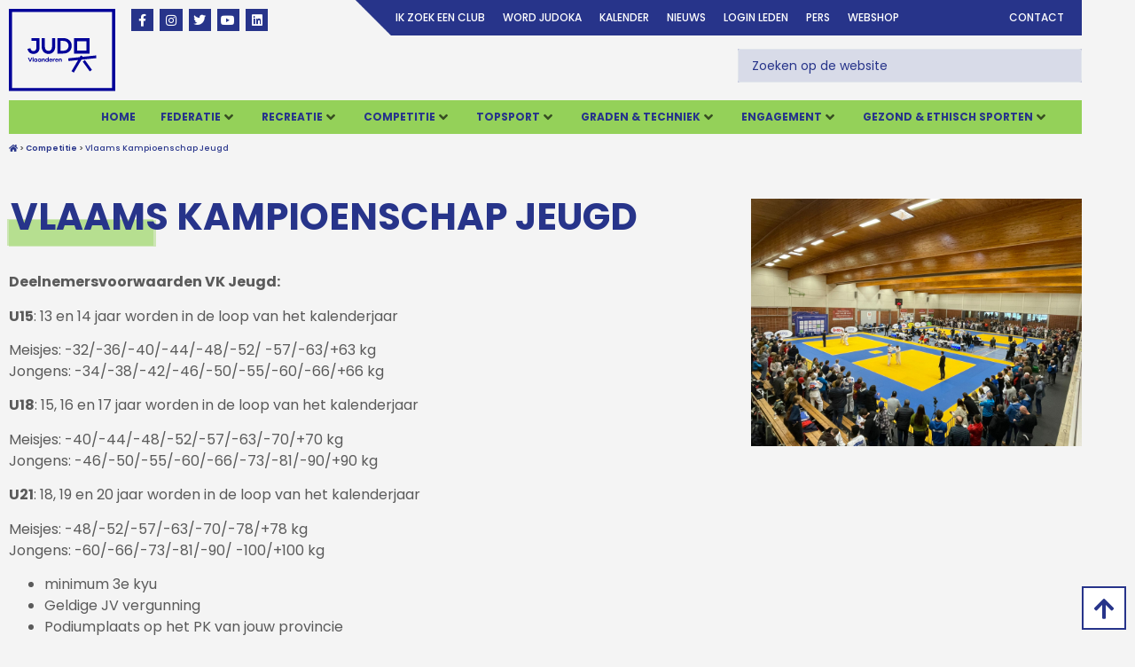

--- FILE ---
content_type: text/html; charset=UTF-8
request_url: https://www.judovlaanderen.be/competitie/vlaams-kampioenschap-jeugd/
body_size: 41204
content:
<!doctype html>
<html lang="nl-NL">
<head>
	<meta charset="UTF-8">
	<meta name="viewport" content="width=device-width, initial-scale=1">
	<link rel="profile" href="https://gmpg.org/xfn/11">
	<title>Vlaams Kampioenschap Jeugd &#8211; Judo Vlaanderen</title>
<meta name='robots' content='max-image-preview:large' />

            <script data-no-defer="1" data-ezscrex="false" data-cfasync="false" data-pagespeed-no-defer data-cookieconsent="ignore">
                var ctPublicFunctions = {"_ajax_nonce":"5f66e932bd","_rest_nonce":"13ff192da6","_ajax_url":"\/wp-admin\/admin-ajax.php","_rest_url":"https:\/\/www.judovlaanderen.be\/wp-json\/","data__cookies_type":"native","data__ajax_type":"rest","data__bot_detector_enabled":0,"data__frontend_data_log_enabled":1,"cookiePrefix":"","wprocket_detected":false,"host_url":"www.judovlaanderen.be","text__ee_click_to_select":"Klik om de hele gegevens te selecteren","text__ee_original_email":"De volledige tekst is","text__ee_got_it":"Duidelijk","text__ee_blocked":"Geblokkeerd","text__ee_cannot_connect":"Kan geen verbinding maken","text__ee_cannot_decode":"Kan e-mail niet decoderen. Onbekende reden","text__ee_email_decoder":"Cleantalk e-mail decoder","text__ee_wait_for_decoding":"De magie is onderweg!","text__ee_decoding_process":"Wacht een paar seconden terwijl we de contactgegevens decoderen."}
            </script>
        
            <script data-no-defer="1" data-ezscrex="false" data-cfasync="false" data-pagespeed-no-defer data-cookieconsent="ignore">
                var ctPublic = {"_ajax_nonce":"5f66e932bd","settings__forms__check_internal":"0","settings__forms__check_external":"0","settings__forms__force_protection":0,"settings__forms__search_test":"1","settings__forms__wc_add_to_cart":0,"settings__data__bot_detector_enabled":0,"settings__sfw__anti_crawler":"0","blog_home":"https:\/\/www.judovlaanderen.be\/","pixel__setting":"0","pixel__enabled":false,"pixel__url":null,"data__email_check_before_post":1,"data__email_check_exist_post":0,"data__cookies_type":"native","data__key_is_ok":true,"data__visible_fields_required":true,"wl_brandname":"Anti-Spam by CleanTalk","wl_brandname_short":"CleanTalk","ct_checkjs_key":"2f5848c9d5e25657ed8a281f8464b9c9b2898ab0ffac54669b8609e651d1708f","emailEncoderPassKey":"9985b312c64466043d3eae710b58be44","bot_detector_forms_excluded":"W10=","advancedCacheExists":true,"varnishCacheExists":false,"wc_ajax_add_to_cart":false}
            </script>
        
<!-- Google Tag Manager for WordPress by gtm4wp.com -->
<script data-cfasync="false" data-pagespeed-no-defer>
	var gtm4wp_datalayer_name = "dataLayer";
	var dataLayer = dataLayer || [];
</script>
<!-- End Google Tag Manager for WordPress by gtm4wp.com --><link rel="alternate" type="application/rss+xml" title="Judo Vlaanderen &raquo; feed" href="https://www.judovlaanderen.be/feed/" />
<link rel="alternate" type="application/rss+xml" title="Judo Vlaanderen &raquo; reacties feed" href="https://www.judovlaanderen.be/comments/feed/" />
<link rel="alternate" type="text/calendar" title="Judo Vlaanderen &raquo; iCal Feed" href="https://www.judovlaanderen.be/events/?ical=1" />
<link rel="alternate" title="oEmbed (JSON)" type="application/json+oembed" href="https://www.judovlaanderen.be/wp-json/oembed/1.0/embed?url=https%3A%2F%2Fwww.judovlaanderen.be%2Fcompetitie%2Fvlaams-kampioenschap-jeugd%2F" />
<link rel="alternate" title="oEmbed (XML)" type="text/xml+oembed" href="https://www.judovlaanderen.be/wp-json/oembed/1.0/embed?url=https%3A%2F%2Fwww.judovlaanderen.be%2Fcompetitie%2Fvlaams-kampioenschap-jeugd%2F&#038;format=xml" />
<style id='wp-img-auto-sizes-contain-inline-css'>
img:is([sizes=auto i],[sizes^="auto," i]){contain-intrinsic-size:3000px 1500px}
/*# sourceURL=wp-img-auto-sizes-contain-inline-css */
</style>
<link rel='stylesheet' id='hello-elementor-theme-style-css' href='https://www.judovlaanderen.be/wp-content/themes/hello-elementor/assets/css/theme.css' media='all' />
<link rel='stylesheet' id='jet-menu-hello-css' href='https://www.judovlaanderen.be/wp-content/plugins/jet-menu/integration/themes/hello-elementor/assets/css/style.css' media='all' />
<link rel='stylesheet' id='tribe-events-pro-mini-calendar-block-styles-css' href='https://www.judovlaanderen.be/wp-content/plugins/events-calendar-pro/build/css/tribe-events-pro-mini-calendar-block.css' media='all' />
<link rel='stylesheet' id='tec-variables-skeleton-css' href='https://www.judovlaanderen.be/wp-content/plugins/the-events-calendar/common/build/css/variables-skeleton.css' media='all' />
<link rel='stylesheet' id='tec-variables-full-css' href='https://www.judovlaanderen.be/wp-content/plugins/the-events-calendar/common/build/css/variables-full.css' media='all' />
<link rel='stylesheet' id='tribe-events-v2-virtual-single-block-css' href='https://www.judovlaanderen.be/wp-content/plugins/events-calendar-pro/build/css/events-virtual-single-block.css' media='all' />
<style id='wp-emoji-styles-inline-css'>

	img.wp-smiley, img.emoji {
		display: inline !important;
		border: none !important;
		box-shadow: none !important;
		height: 1em !important;
		width: 1em !important;
		margin: 0 0.07em !important;
		vertical-align: -0.1em !important;
		background: none !important;
		padding: 0 !important;
	}
/*# sourceURL=wp-emoji-styles-inline-css */
</style>
<link rel='stylesheet' id='jet-engine-frontend-css' href='https://www.judovlaanderen.be/wp-content/plugins/jet-engine/assets/css/frontend.css' media='all' />
<link rel='stylesheet' id='mediaelement-css' href='https://www.judovlaanderen.be/wp-includes/js/mediaelement/mediaelementplayer-legacy.min.css' media='all' />
<link rel='stylesheet' id='wp-mediaelement-css' href='https://www.judovlaanderen.be/wp-includes/js/mediaelement/wp-mediaelement.min.css' media='all' />
<link rel='stylesheet' id='view_editor_gutenberg_frontend_assets-css' href='https://www.judovlaanderen.be/wp-content/plugins/wp-views/public/css/views-frontend.css' media='all' />
<style id='view_editor_gutenberg_frontend_assets-inline-css'>
.wpv-sort-list-dropdown.wpv-sort-list-dropdown-style-default > span.wpv-sort-list,.wpv-sort-list-dropdown.wpv-sort-list-dropdown-style-default .wpv-sort-list-item {border-color: #cdcdcd;}.wpv-sort-list-dropdown.wpv-sort-list-dropdown-style-default .wpv-sort-list-item a {color: #444;background-color: #fff;}.wpv-sort-list-dropdown.wpv-sort-list-dropdown-style-default a:hover,.wpv-sort-list-dropdown.wpv-sort-list-dropdown-style-default a:focus {color: #000;background-color: #eee;}.wpv-sort-list-dropdown.wpv-sort-list-dropdown-style-default .wpv-sort-list-item.wpv-sort-list-current a {color: #000;background-color: #eee;}
.wpv-sort-list-dropdown.wpv-sort-list-dropdown-style-default > span.wpv-sort-list,.wpv-sort-list-dropdown.wpv-sort-list-dropdown-style-default .wpv-sort-list-item {border-color: #cdcdcd;}.wpv-sort-list-dropdown.wpv-sort-list-dropdown-style-default .wpv-sort-list-item a {color: #444;background-color: #fff;}.wpv-sort-list-dropdown.wpv-sort-list-dropdown-style-default a:hover,.wpv-sort-list-dropdown.wpv-sort-list-dropdown-style-default a:focus {color: #000;background-color: #eee;}.wpv-sort-list-dropdown.wpv-sort-list-dropdown-style-default .wpv-sort-list-item.wpv-sort-list-current a {color: #000;background-color: #eee;}.wpv-sort-list-dropdown.wpv-sort-list-dropdown-style-grey > span.wpv-sort-list,.wpv-sort-list-dropdown.wpv-sort-list-dropdown-style-grey .wpv-sort-list-item {border-color: #cdcdcd;}.wpv-sort-list-dropdown.wpv-sort-list-dropdown-style-grey .wpv-sort-list-item a {color: #444;background-color: #eeeeee;}.wpv-sort-list-dropdown.wpv-sort-list-dropdown-style-grey a:hover,.wpv-sort-list-dropdown.wpv-sort-list-dropdown-style-grey a:focus {color: #000;background-color: #e5e5e5;}.wpv-sort-list-dropdown.wpv-sort-list-dropdown-style-grey .wpv-sort-list-item.wpv-sort-list-current a {color: #000;background-color: #e5e5e5;}
.wpv-sort-list-dropdown.wpv-sort-list-dropdown-style-default > span.wpv-sort-list,.wpv-sort-list-dropdown.wpv-sort-list-dropdown-style-default .wpv-sort-list-item {border-color: #cdcdcd;}.wpv-sort-list-dropdown.wpv-sort-list-dropdown-style-default .wpv-sort-list-item a {color: #444;background-color: #fff;}.wpv-sort-list-dropdown.wpv-sort-list-dropdown-style-default a:hover,.wpv-sort-list-dropdown.wpv-sort-list-dropdown-style-default a:focus {color: #000;background-color: #eee;}.wpv-sort-list-dropdown.wpv-sort-list-dropdown-style-default .wpv-sort-list-item.wpv-sort-list-current a {color: #000;background-color: #eee;}.wpv-sort-list-dropdown.wpv-sort-list-dropdown-style-grey > span.wpv-sort-list,.wpv-sort-list-dropdown.wpv-sort-list-dropdown-style-grey .wpv-sort-list-item {border-color: #cdcdcd;}.wpv-sort-list-dropdown.wpv-sort-list-dropdown-style-grey .wpv-sort-list-item a {color: #444;background-color: #eeeeee;}.wpv-sort-list-dropdown.wpv-sort-list-dropdown-style-grey a:hover,.wpv-sort-list-dropdown.wpv-sort-list-dropdown-style-grey a:focus {color: #000;background-color: #e5e5e5;}.wpv-sort-list-dropdown.wpv-sort-list-dropdown-style-grey .wpv-sort-list-item.wpv-sort-list-current a {color: #000;background-color: #e5e5e5;}.wpv-sort-list-dropdown.wpv-sort-list-dropdown-style-blue > span.wpv-sort-list,.wpv-sort-list-dropdown.wpv-sort-list-dropdown-style-blue .wpv-sort-list-item {border-color: #0099cc;}.wpv-sort-list-dropdown.wpv-sort-list-dropdown-style-blue .wpv-sort-list-item a {color: #444;background-color: #cbddeb;}.wpv-sort-list-dropdown.wpv-sort-list-dropdown-style-blue a:hover,.wpv-sort-list-dropdown.wpv-sort-list-dropdown-style-blue a:focus {color: #000;background-color: #95bedd;}.wpv-sort-list-dropdown.wpv-sort-list-dropdown-style-blue .wpv-sort-list-item.wpv-sort-list-current a {color: #000;background-color: #95bedd;}
/*# sourceURL=view_editor_gutenberg_frontend_assets-inline-css */
</style>
<style id='global-styles-inline-css'>
:root{--wp--preset--aspect-ratio--square: 1;--wp--preset--aspect-ratio--4-3: 4/3;--wp--preset--aspect-ratio--3-4: 3/4;--wp--preset--aspect-ratio--3-2: 3/2;--wp--preset--aspect-ratio--2-3: 2/3;--wp--preset--aspect-ratio--16-9: 16/9;--wp--preset--aspect-ratio--9-16: 9/16;--wp--preset--color--black: #000000;--wp--preset--color--cyan-bluish-gray: #abb8c3;--wp--preset--color--white: #ffffff;--wp--preset--color--pale-pink: #f78da7;--wp--preset--color--vivid-red: #cf2e2e;--wp--preset--color--luminous-vivid-orange: #ff6900;--wp--preset--color--luminous-vivid-amber: #fcb900;--wp--preset--color--light-green-cyan: #7bdcb5;--wp--preset--color--vivid-green-cyan: #00d084;--wp--preset--color--pale-cyan-blue: #8ed1fc;--wp--preset--color--vivid-cyan-blue: #0693e3;--wp--preset--color--vivid-purple: #9b51e0;--wp--preset--gradient--vivid-cyan-blue-to-vivid-purple: linear-gradient(135deg,rgb(6,147,227) 0%,rgb(155,81,224) 100%);--wp--preset--gradient--light-green-cyan-to-vivid-green-cyan: linear-gradient(135deg,rgb(122,220,180) 0%,rgb(0,208,130) 100%);--wp--preset--gradient--luminous-vivid-amber-to-luminous-vivid-orange: linear-gradient(135deg,rgb(252,185,0) 0%,rgb(255,105,0) 100%);--wp--preset--gradient--luminous-vivid-orange-to-vivid-red: linear-gradient(135deg,rgb(255,105,0) 0%,rgb(207,46,46) 100%);--wp--preset--gradient--very-light-gray-to-cyan-bluish-gray: linear-gradient(135deg,rgb(238,238,238) 0%,rgb(169,184,195) 100%);--wp--preset--gradient--cool-to-warm-spectrum: linear-gradient(135deg,rgb(74,234,220) 0%,rgb(151,120,209) 20%,rgb(207,42,186) 40%,rgb(238,44,130) 60%,rgb(251,105,98) 80%,rgb(254,248,76) 100%);--wp--preset--gradient--blush-light-purple: linear-gradient(135deg,rgb(255,206,236) 0%,rgb(152,150,240) 100%);--wp--preset--gradient--blush-bordeaux: linear-gradient(135deg,rgb(254,205,165) 0%,rgb(254,45,45) 50%,rgb(107,0,62) 100%);--wp--preset--gradient--luminous-dusk: linear-gradient(135deg,rgb(255,203,112) 0%,rgb(199,81,192) 50%,rgb(65,88,208) 100%);--wp--preset--gradient--pale-ocean: linear-gradient(135deg,rgb(255,245,203) 0%,rgb(182,227,212) 50%,rgb(51,167,181) 100%);--wp--preset--gradient--electric-grass: linear-gradient(135deg,rgb(202,248,128) 0%,rgb(113,206,126) 100%);--wp--preset--gradient--midnight: linear-gradient(135deg,rgb(2,3,129) 0%,rgb(40,116,252) 100%);--wp--preset--font-size--small: 13px;--wp--preset--font-size--medium: 20px;--wp--preset--font-size--large: 36px;--wp--preset--font-size--x-large: 42px;--wp--preset--spacing--20: 0.44rem;--wp--preset--spacing--30: 0.67rem;--wp--preset--spacing--40: 1rem;--wp--preset--spacing--50: 1.5rem;--wp--preset--spacing--60: 2.25rem;--wp--preset--spacing--70: 3.38rem;--wp--preset--spacing--80: 5.06rem;--wp--preset--shadow--natural: 6px 6px 9px rgba(0, 0, 0, 0.2);--wp--preset--shadow--deep: 12px 12px 50px rgba(0, 0, 0, 0.4);--wp--preset--shadow--sharp: 6px 6px 0px rgba(0, 0, 0, 0.2);--wp--preset--shadow--outlined: 6px 6px 0px -3px rgb(255, 255, 255), 6px 6px rgb(0, 0, 0);--wp--preset--shadow--crisp: 6px 6px 0px rgb(0, 0, 0);}:root { --wp--style--global--content-size: 800px;--wp--style--global--wide-size: 1200px; }:where(body) { margin: 0; }.wp-site-blocks > .alignleft { float: left; margin-right: 2em; }.wp-site-blocks > .alignright { float: right; margin-left: 2em; }.wp-site-blocks > .aligncenter { justify-content: center; margin-left: auto; margin-right: auto; }:where(.wp-site-blocks) > * { margin-block-start: 24px; margin-block-end: 0; }:where(.wp-site-blocks) > :first-child { margin-block-start: 0; }:where(.wp-site-blocks) > :last-child { margin-block-end: 0; }:root { --wp--style--block-gap: 24px; }:root :where(.is-layout-flow) > :first-child{margin-block-start: 0;}:root :where(.is-layout-flow) > :last-child{margin-block-end: 0;}:root :where(.is-layout-flow) > *{margin-block-start: 24px;margin-block-end: 0;}:root :where(.is-layout-constrained) > :first-child{margin-block-start: 0;}:root :where(.is-layout-constrained) > :last-child{margin-block-end: 0;}:root :where(.is-layout-constrained) > *{margin-block-start: 24px;margin-block-end: 0;}:root :where(.is-layout-flex){gap: 24px;}:root :where(.is-layout-grid){gap: 24px;}.is-layout-flow > .alignleft{float: left;margin-inline-start: 0;margin-inline-end: 2em;}.is-layout-flow > .alignright{float: right;margin-inline-start: 2em;margin-inline-end: 0;}.is-layout-flow > .aligncenter{margin-left: auto !important;margin-right: auto !important;}.is-layout-constrained > .alignleft{float: left;margin-inline-start: 0;margin-inline-end: 2em;}.is-layout-constrained > .alignright{float: right;margin-inline-start: 2em;margin-inline-end: 0;}.is-layout-constrained > .aligncenter{margin-left: auto !important;margin-right: auto !important;}.is-layout-constrained > :where(:not(.alignleft):not(.alignright):not(.alignfull)){max-width: var(--wp--style--global--content-size);margin-left: auto !important;margin-right: auto !important;}.is-layout-constrained > .alignwide{max-width: var(--wp--style--global--wide-size);}body .is-layout-flex{display: flex;}.is-layout-flex{flex-wrap: wrap;align-items: center;}.is-layout-flex > :is(*, div){margin: 0;}body .is-layout-grid{display: grid;}.is-layout-grid > :is(*, div){margin: 0;}body{padding-top: 0px;padding-right: 0px;padding-bottom: 0px;padding-left: 0px;}a:where(:not(.wp-element-button)){text-decoration: underline;}:root :where(.wp-element-button, .wp-block-button__link){background-color: #32373c;border-width: 0;color: #fff;font-family: inherit;font-size: inherit;font-style: inherit;font-weight: inherit;letter-spacing: inherit;line-height: inherit;padding-top: calc(0.667em + 2px);padding-right: calc(1.333em + 2px);padding-bottom: calc(0.667em + 2px);padding-left: calc(1.333em + 2px);text-decoration: none;text-transform: inherit;}.has-black-color{color: var(--wp--preset--color--black) !important;}.has-cyan-bluish-gray-color{color: var(--wp--preset--color--cyan-bluish-gray) !important;}.has-white-color{color: var(--wp--preset--color--white) !important;}.has-pale-pink-color{color: var(--wp--preset--color--pale-pink) !important;}.has-vivid-red-color{color: var(--wp--preset--color--vivid-red) !important;}.has-luminous-vivid-orange-color{color: var(--wp--preset--color--luminous-vivid-orange) !important;}.has-luminous-vivid-amber-color{color: var(--wp--preset--color--luminous-vivid-amber) !important;}.has-light-green-cyan-color{color: var(--wp--preset--color--light-green-cyan) !important;}.has-vivid-green-cyan-color{color: var(--wp--preset--color--vivid-green-cyan) !important;}.has-pale-cyan-blue-color{color: var(--wp--preset--color--pale-cyan-blue) !important;}.has-vivid-cyan-blue-color{color: var(--wp--preset--color--vivid-cyan-blue) !important;}.has-vivid-purple-color{color: var(--wp--preset--color--vivid-purple) !important;}.has-black-background-color{background-color: var(--wp--preset--color--black) !important;}.has-cyan-bluish-gray-background-color{background-color: var(--wp--preset--color--cyan-bluish-gray) !important;}.has-white-background-color{background-color: var(--wp--preset--color--white) !important;}.has-pale-pink-background-color{background-color: var(--wp--preset--color--pale-pink) !important;}.has-vivid-red-background-color{background-color: var(--wp--preset--color--vivid-red) !important;}.has-luminous-vivid-orange-background-color{background-color: var(--wp--preset--color--luminous-vivid-orange) !important;}.has-luminous-vivid-amber-background-color{background-color: var(--wp--preset--color--luminous-vivid-amber) !important;}.has-light-green-cyan-background-color{background-color: var(--wp--preset--color--light-green-cyan) !important;}.has-vivid-green-cyan-background-color{background-color: var(--wp--preset--color--vivid-green-cyan) !important;}.has-pale-cyan-blue-background-color{background-color: var(--wp--preset--color--pale-cyan-blue) !important;}.has-vivid-cyan-blue-background-color{background-color: var(--wp--preset--color--vivid-cyan-blue) !important;}.has-vivid-purple-background-color{background-color: var(--wp--preset--color--vivid-purple) !important;}.has-black-border-color{border-color: var(--wp--preset--color--black) !important;}.has-cyan-bluish-gray-border-color{border-color: var(--wp--preset--color--cyan-bluish-gray) !important;}.has-white-border-color{border-color: var(--wp--preset--color--white) !important;}.has-pale-pink-border-color{border-color: var(--wp--preset--color--pale-pink) !important;}.has-vivid-red-border-color{border-color: var(--wp--preset--color--vivid-red) !important;}.has-luminous-vivid-orange-border-color{border-color: var(--wp--preset--color--luminous-vivid-orange) !important;}.has-luminous-vivid-amber-border-color{border-color: var(--wp--preset--color--luminous-vivid-amber) !important;}.has-light-green-cyan-border-color{border-color: var(--wp--preset--color--light-green-cyan) !important;}.has-vivid-green-cyan-border-color{border-color: var(--wp--preset--color--vivid-green-cyan) !important;}.has-pale-cyan-blue-border-color{border-color: var(--wp--preset--color--pale-cyan-blue) !important;}.has-vivid-cyan-blue-border-color{border-color: var(--wp--preset--color--vivid-cyan-blue) !important;}.has-vivid-purple-border-color{border-color: var(--wp--preset--color--vivid-purple) !important;}.has-vivid-cyan-blue-to-vivid-purple-gradient-background{background: var(--wp--preset--gradient--vivid-cyan-blue-to-vivid-purple) !important;}.has-light-green-cyan-to-vivid-green-cyan-gradient-background{background: var(--wp--preset--gradient--light-green-cyan-to-vivid-green-cyan) !important;}.has-luminous-vivid-amber-to-luminous-vivid-orange-gradient-background{background: var(--wp--preset--gradient--luminous-vivid-amber-to-luminous-vivid-orange) !important;}.has-luminous-vivid-orange-to-vivid-red-gradient-background{background: var(--wp--preset--gradient--luminous-vivid-orange-to-vivid-red) !important;}.has-very-light-gray-to-cyan-bluish-gray-gradient-background{background: var(--wp--preset--gradient--very-light-gray-to-cyan-bluish-gray) !important;}.has-cool-to-warm-spectrum-gradient-background{background: var(--wp--preset--gradient--cool-to-warm-spectrum) !important;}.has-blush-light-purple-gradient-background{background: var(--wp--preset--gradient--blush-light-purple) !important;}.has-blush-bordeaux-gradient-background{background: var(--wp--preset--gradient--blush-bordeaux) !important;}.has-luminous-dusk-gradient-background{background: var(--wp--preset--gradient--luminous-dusk) !important;}.has-pale-ocean-gradient-background{background: var(--wp--preset--gradient--pale-ocean) !important;}.has-electric-grass-gradient-background{background: var(--wp--preset--gradient--electric-grass) !important;}.has-midnight-gradient-background{background: var(--wp--preset--gradient--midnight) !important;}.has-small-font-size{font-size: var(--wp--preset--font-size--small) !important;}.has-medium-font-size{font-size: var(--wp--preset--font-size--medium) !important;}.has-large-font-size{font-size: var(--wp--preset--font-size--large) !important;}.has-x-large-font-size{font-size: var(--wp--preset--font-size--x-large) !important;}
:root :where(.wp-block-pullquote){font-size: 1.5em;line-height: 1.6;}
/*# sourceURL=global-styles-inline-css */
</style>
<link rel='stylesheet' id='cleantalk-public-css-css' href='https://www.judovlaanderen.be/wp-content/plugins/cleantalk-spam-protect/css/cleantalk-public.min.css' media='all' />
<link rel='stylesheet' id='cleantalk-email-decoder-css-css' href='https://www.judovlaanderen.be/wp-content/plugins/cleantalk-spam-protect/css/cleantalk-email-decoder.min.css' media='all' />
<link rel='stylesheet' id='tribe-events-v2-single-skeleton-css' href='https://www.judovlaanderen.be/wp-content/plugins/the-events-calendar/build/css/tribe-events-single-skeleton.css' media='all' />
<link rel='stylesheet' id='tribe-events-v2-single-skeleton-full-css' href='https://www.judovlaanderen.be/wp-content/plugins/the-events-calendar/build/css/tribe-events-single-full.css' media='all' />
<link rel='stylesheet' id='tec-events-elementor-widgets-base-styles-css' href='https://www.judovlaanderen.be/wp-content/plugins/the-events-calendar/build/css/integrations/plugins/elementor/widgets/widget-base.css' media='all' />
<link rel='stylesheet' id='hello-elementor-child-style-css' href='https://www.judovlaanderen.be/wp-content/themes/hello-theme-child-master/style.css' media='all' />
<link rel='stylesheet' id='hello-elementor-css' href='https://www.judovlaanderen.be/wp-content/themes/hello-elementor/assets/css/reset.css' media='all' />
<link rel='stylesheet' id='hello-elementor-header-footer-css' href='https://www.judovlaanderen.be/wp-content/themes/hello-elementor/assets/css/header-footer.css' media='all' />
<link rel='stylesheet' id='jet-menu-public-styles-css' href='https://www.judovlaanderen.be/wp-content/plugins/jet-menu/assets/public/css/public.css' media='all' />
<link rel='stylesheet' id='elementor-frontend-css' href='https://www.judovlaanderen.be/wp-content/plugins/elementor/assets/css/frontend.min.css' media='all' />
<style id='elementor-frontend-inline-css'>
.elementor-kit-15185{--e-global-color-primary:#000000;--e-global-color-secondary:#27348A;--e-global-color-text:#F7C200;--e-global-color-accent:#94D159;--e-global-color-e2f8f44:#DE0A2D;--e-global-color-1e1867e:#FFFFFF;--e-global-color-d6cfcc5:#939393;--e-global-color-ce40cec:#F4F4F4;--e-global-color-f861f4b:#37489B;--e-global-color-1cd3801:#FDEFBD;--e-global-typography-primary-font-family:"Roboto";--e-global-typography-primary-font-weight:600;--e-global-typography-secondary-font-family:"Roboto Slab";--e-global-typography-secondary-font-weight:400;--e-global-typography-text-font-family:"Roboto";--e-global-typography-text-font-weight:400;--e-global-typography-accent-font-family:"Roboto";--e-global-typography-accent-font-weight:500;--e-global-typography-f52c45c-font-family:"Poppins";--e-global-typography-f52c45c-font-size:58px;--e-global-typography-f52c45c-font-weight:700;--e-global-typography-f52c45c-line-height:1em;--e-global-typography-08e2353-font-family:"Poppins";--e-global-typography-08e2353-font-size:18px;--e-global-typography-08e2353-font-weight:700;--e-global-typography-08e2353-text-transform:none;--e-global-typography-08e2353-line-height:1em;--e-global-typography-6680d5f-font-family:"Poppins";--e-global-typography-6680d5f-font-size:48px;--e-global-typography-6680d5f-font-weight:700;--e-global-typography-6680d5f-line-height:1em;--e-global-typography-8e7d6e4-font-family:"Poppins";--e-global-typography-8e7d6e4-font-size:18px;--e-global-typography-8e7d6e4-font-weight:600;--e-global-typography-8e7d6e4-line-height:1.4em;--e-global-typography-b8c32d8-font-family:"Poppins";--e-global-typography-b8c32d8-font-size:18px;--e-global-typography-b8c32d8-font-weight:500;--e-global-typography-b8c32d8-line-height:1.4em;--e-global-typography-22a57b9-font-family:"Poppins";--e-global-typography-22a57b9-font-size:32px;--e-global-typography-22a57b9-font-weight:700;--e-global-typography-22a57b9-line-height:1em;--e-global-typography-1184df1-font-family:"Poppins";--e-global-typography-1184df1-font-size:23px;--e-global-typography-1184df1-font-weight:700;--e-global-typography-1184df1-text-transform:uppercase;--e-global-typography-1184df1-line-height:1em;--e-global-typography-02770b6-font-family:"Poppins";--e-global-typography-02770b6-font-size:28px;--e-global-typography-02770b6-font-weight:700;--e-global-typography-02770b6-text-transform:uppercase;--e-global-typography-02770b6-line-height:1em;background-color:#F4F4F4;color:#000000A1;font-family:"Poppins", Sans-serif;}.elementor-kit-15185 button,.elementor-kit-15185 input[type="button"],.elementor-kit-15185 input[type="submit"],.elementor-kit-15185 .elementor-button{background-color:#02010100;font-size:12px;font-weight:bold;text-transform:uppercase;border-radius:0px 0px 0px 0px;padding:0px 0px 0px 0px;}.elementor-kit-15185 e-page-transition{background-color:#FFBC7D;}.elementor-kit-15185 a{color:var( --e-global-color-secondary );}.elementor-kit-15185 h1{color:var( --e-global-color-secondary );font-size:42px;font-weight:bold;text-transform:uppercase;}.elementor-kit-15185 h2{color:var( --e-global-color-secondary );font-size:14px;font-weight:bold;text-transform:uppercase;}.elementor-kit-15185 h3{color:var( --e-global-color-secondary );font-size:14px;font-weight:bold;}.elementor-section.elementor-section-boxed > .elementor-container{max-width:1230px;}.e-con{--container-max-width:1230px;}.elementor-widget:not(:last-child){margin-block-end:20px;}.elementor-element{--widgets-spacing:20px 20px;--widgets-spacing-row:20px;--widgets-spacing-column:20px;}{}h1.entry-title{display:var(--page-title-display);}@media(max-width:1024px){.elementor-section.elementor-section-boxed > .elementor-container{max-width:1024px;}.e-con{--container-max-width:1024px;}}@media(max-width:767px){.elementor-kit-15185{--e-global-typography-f52c45c-font-size:36px;--e-global-typography-6680d5f-font-size:30px;--e-global-typography-1184df1-font-size:20px;--e-global-typography-02770b6-font-size:22px;}.elementor-section.elementor-section-boxed > .elementor-container{max-width:767px;}.e-con{--container-max-width:767px;}}
.elementor-18566 .elementor-element.elementor-element-287a5cf2 > .elementor-widget-container{margin:0px 0px 0px 2px;}.elementor-18566 .elementor-element.elementor-element-287a5cf2{z-index:1;}.elementor-18566 .elementor-element.elementor-element-1fac9f96{--spacer-size:30px;width:var( --container-widget-width, 166px );max-width:166px;--container-widget-width:166px;--container-widget-flex-grow:0;}.elementor-18566 .elementor-element.elementor-element-1fac9f96 > .elementor-widget-container{background-color:#94D15966;margin:-38px 0px 0px 0px;}.elementor-18566 .elementor-element.elementor-element-3ee11aee > .elementor-widget-container{margin:20px 0px 0px 0px;}.elementor-18566 .elementor-element.elementor-element-6b3d9e71 > .elementor-element-populated{margin:0px 0px 0px 50px;--e-column-margin-right:0px;--e-column-margin-left:50px;}.elementor-18566 .elementor-element.elementor-element-710cf2e0 > .elementor-widget-container{margin:0px 0px 0px 0px;}.elementor-18566 .elementor-element.elementor-element-710cf2e0{text-align:end;}.elementor-18566 .elementor-element.elementor-element-2ba83fe0{margin-top:0px;margin-bottom:0px;}.elementor-18566 .elementor-element.elementor-element-6a95ddbc > .elementor-widget-container{margin:0px 0px 0px 2px;}.elementor-18566 .elementor-element.elementor-element-6a95ddbc{z-index:10;}.elementor-18566 .elementor-element.elementor-global-224{--spacer-size:20px;width:var( --container-widget-width, 119px );max-width:119px;--container-widget-width:119px;--container-widget-flex-grow:0;}.elementor-18566 .elementor-element.elementor-global-224 > .elementor-widget-container{background-color:#94D15900;margin:-28px 0px 0px 0px;}.elementor-18566 .elementor-element.elementor-global-227{--divider-border-style:solid;--divider-color:var( --e-global-color-secondary );--divider-border-width:3px;}.elementor-18566 .elementor-element.elementor-global-227 > .elementor-widget-container{margin:0px 0px 0px 0px;}.elementor-18566 .elementor-element.elementor-global-227 .elementor-divider-separator{width:250px;margin:0 auto;margin-left:0;}.elementor-18566 .elementor-element.elementor-global-227 .elementor-divider{text-align:left;padding-block-start:2px;padding-block-end:2px;}.elementor-18566 .elementor-element.elementor-element-7f55b8b5{margin-top:0px;margin-bottom:50px;}.elementor-18566 .elementor-element.elementor-element-df0065b > .elementor-element-populated{margin:0px 0px 0px 0px;--e-column-margin-right:0px;--e-column-margin-left:0px;padding:10px 10px 10px 10px;}.elementor-18566 .elementor-element.elementor-element-1cfa50e6{margin-top:0px;margin-bottom:0px;padding:0px 0px 0px 0px;}.elementor-18566 .elementor-element.elementor-element-550cb816 > .elementor-element-populated{margin:0px 0px 0px 20px;--e-column-margin-right:0px;--e-column-margin-left:20px;}.elementor-18566 .elementor-element.elementor-element-404a6016 > .elementor-element-populated{margin:0px 0px 0px 0px;--e-column-margin-right:0px;--e-column-margin-left:0px;padding:0px 0px 0px 0px;}.elementor-18566 .elementor-element.elementor-element-3dc57133{margin-top:0px;margin-bottom:0px;padding:0px 0px 0px 0px;}.elementor-18566 .elementor-element.elementor-element-6c88bb02 > .elementor-element-populated{margin:0px 0px 0px 20px;--e-column-margin-right:0px;--e-column-margin-left:20px;}.elementor-18566 .elementor-element.elementor-element-50f318f1 .elementor-button{background-color:#FFFFFF;fill:var( --e-global-color-secondary );color:var( --e-global-color-secondary );}.elementor-18566 .elementor-element.elementor-element-50f318f1 .elementor-button-content-wrapper{flex-direction:row-reverse;}.elementor-18566 .elementor-element.elementor-element-62591244 > .elementor-element-populated{margin:0px 0px 0px 20px;--e-column-margin-right:0px;--e-column-margin-left:20px;}.elementor-18566 .elementor-element.elementor-element-90e21f0 .elementor-wrapper{--video-aspect-ratio:1.77777;}.elementor-18566 .elementor-element.elementor-element-a42e636 .elementor-wrapper{--video-aspect-ratio:1.77777;}.elementor-18566 .elementor-element.elementor-element-f25cbf8 .elementor-wrapper{--video-aspect-ratio:1.77777;}.elementor-18566 .elementor-element.elementor-element-d235790 .elementor-wrapper{--video-aspect-ratio:1.77777;}@media(max-width:1024px){.elementor-18566 .elementor-element.elementor-element-6c88bb02 > .elementor-element-populated{margin:010px 010px 010px 010px;--e-column-margin-right:010px;--e-column-margin-left:010px;}.elementor-18566 .elementor-element.elementor-element-62591244 > .elementor-element-populated{margin:010px 010px 010px 010px;--e-column-margin-right:010px;--e-column-margin-left:010px;}}@media(max-width:767px){.elementor-18566 .elementor-element.elementor-element-6b3d9e71 > .elementor-element-populated{margin:0px 0px 0px 0px;--e-column-margin-right:0px;--e-column-margin-left:0px;}.elementor-18566 .elementor-element.elementor-element-550cb816 > .elementor-element-populated{margin:0px 0px 0px 0px;--e-column-margin-right:0px;--e-column-margin-left:0px;padding:0px 0px 0px 0px;}.elementor-18566 .elementor-element.elementor-element-6c88bb02 > .elementor-element-populated{margin:0px 0px 0px 0px;--e-column-margin-right:0px;--e-column-margin-left:0px;}.elementor-18566 .elementor-element.elementor-element-62591244 > .elementor-element-populated{margin:0px 0px 0px 0px;--e-column-margin-right:0px;--e-column-margin-left:0px;}}@media(min-width:768px){.elementor-18566 .elementor-element.elementor-element-42ccf50{width:64%;}.elementor-18566 .elementor-element.elementor-element-6b3d9e71{width:35.961%;}.elementor-18566 .elementor-element.elementor-element-df0065b{width:56.179%;}.elementor-18566 .elementor-element.elementor-element-1e52e377{width:31.528%;}.elementor-18566 .elementor-element.elementor-element-550cb816{width:68.47%;}.elementor-18566 .elementor-element.elementor-element-404a6016{width:43.74%;}}@media(max-width:1024px) and (min-width:768px){.elementor-18566 .elementor-element.elementor-element-df0065b{width:100%;}.elementor-18566 .elementor-element.elementor-element-404a6016{width:100%;}.elementor-18566 .elementor-element.elementor-element-6c88bb02{width:50%;}.elementor-18566 .elementor-element.elementor-element-62591244{width:50%;}}
.elementor-482 .elementor-element.elementor-element-8f873e4 > .elementor-element-populated{padding:10px 10px 10px 10px;}.elementor-482 .elementor-element.elementor-element-545d463{margin-top:0px;margin-bottom:0px;}.elementor-482 .elementor-element.elementor-element-060d95b > .elementor-element-populated{padding:0px 0px 0px 0px;}.elementor-482 .elementor-element.elementor-element-945e7b8{text-align:start;}.elementor-482 .elementor-element.elementor-element-945e7b8 img{width:120px;}.elementor-482 .elementor-element.elementor-element-a55bacc{--grid-template-columns:repeat(0, auto);--icon-size:14px;--grid-column-gap:3px;--grid-row-gap:0px;}.elementor-482 .elementor-element.elementor-element-a55bacc .elementor-widget-container{text-align:left;}.elementor-482 .elementor-element.elementor-element-a55bacc > .elementor-widget-container{margin:0px 0px 0px 0px;}.elementor-482 .elementor-element.elementor-element-a55bacc .elementor-social-icon{background-color:var( --e-global-color-secondary );--icon-padding:0.4em;}.elementor-482 .elementor-element.elementor-element-a55bacc .elementor-social-icon i{color:#FEFEFF;}.elementor-482 .elementor-element.elementor-element-a55bacc .elementor-social-icon svg{fill:#FEFEFF;}.elementor-482 .elementor-element.elementor-element-a55bacc .elementor-icon{border-radius:0px 0px 0px 0px;}.elementor-482 .elementor-element.elementor-element-521ae78 > .elementor-element-populated{padding:0px 0px 0px 0px;}.elementor-482 .elementor-element.elementor-element-1310a5c.elementor-column > .elementor-widget-wrap{justify-content:flex-end;}.elementor-482 .elementor-element.elementor-element-1310a5c > .elementor-element-populated{margin:0px 0px 0px 0px;--e-column-margin-right:0px;--e-column-margin-left:0px;padding:0px 10px 0px 10px;}.elementor-482 .elementor-element.elementor-element-7eeb8b9:not(.elementor-motion-effects-element-type-background), .elementor-482 .elementor-element.elementor-element-7eeb8b9 > .elementor-motion-effects-container > .elementor-motion-effects-layer{background-image:url("https://www.judovlaanderen.be/wp-content/uploads/2020/09/Achterground-blauw.png");background-repeat:no-repeat;background-size:cover;}.elementor-482 .elementor-element.elementor-element-af398b8.elementor-column > .elementor-widget-wrap{justify-content:flex-end;}.elementor-482 .elementor-element.elementor-element-af398b8 > .elementor-element-populated >  .elementor-background-overlay{opacity:1;}.elementor-482 .elementor-element.elementor-element-af398b8 > .elementor-element-populated{transition:background 0.3s, border 0.3s, border-radius 0.3s, box-shadow 0.3s;}.elementor-482 .elementor-element.elementor-element-af398b8 > .elementor-element-populated > .elementor-background-overlay{transition:background 0.3s, border-radius 0.3s, opacity 0.3s;}.elementor-482 .elementor-element.elementor-element-8536e6a > .elementor-widget-container{margin:0px 0px 0px 36px;}.elementor-482 .elementor-element.elementor-element-8536e6a{z-index:11;--e-nav-menu-horizontal-menu-item-margin:calc( 20px / 2 );}.elementor-482 .elementor-element.elementor-element-8536e6a .elementor-menu-toggle{margin-left:auto;background-color:var( --e-global-color-secondary );}.elementor-482 .elementor-element.elementor-element-8536e6a .elementor-nav-menu .elementor-item{font-size:12px;font-weight:500;text-transform:uppercase;}.elementor-482 .elementor-element.elementor-element-8536e6a .elementor-nav-menu--main .elementor-item{color:#FFFFFF;fill:#FFFFFF;padding-left:0px;padding-right:0px;padding-top:0px;padding-bottom:0px;}.elementor-482 .elementor-element.elementor-element-8536e6a .elementor-nav-menu--main .elementor-item:hover,
					.elementor-482 .elementor-element.elementor-element-8536e6a .elementor-nav-menu--main .elementor-item.elementor-item-active,
					.elementor-482 .elementor-element.elementor-element-8536e6a .elementor-nav-menu--main .elementor-item.highlighted,
					.elementor-482 .elementor-element.elementor-element-8536e6a .elementor-nav-menu--main .elementor-item:focus{color:#FFFFFF;fill:#FFFFFF;}.elementor-482 .elementor-element.elementor-element-8536e6a .elementor-nav-menu--main:not(.e--pointer-framed) .elementor-item:before,
					.elementor-482 .elementor-element.elementor-element-8536e6a .elementor-nav-menu--main:not(.e--pointer-framed) .elementor-item:after{background-color:#FFFFFF;}.elementor-482 .elementor-element.elementor-element-8536e6a .e--pointer-framed .elementor-item:before,
					.elementor-482 .elementor-element.elementor-element-8536e6a .e--pointer-framed .elementor-item:after{border-color:#FFFFFF;}.elementor-482 .elementor-element.elementor-element-8536e6a .e--pointer-framed .elementor-item:before{border-width:1px;}.elementor-482 .elementor-element.elementor-element-8536e6a .e--pointer-framed.e--animation-draw .elementor-item:before{border-width:0 0 1px 1px;}.elementor-482 .elementor-element.elementor-element-8536e6a .e--pointer-framed.e--animation-draw .elementor-item:after{border-width:1px 1px 0 0;}.elementor-482 .elementor-element.elementor-element-8536e6a .e--pointer-framed.e--animation-corners .elementor-item:before{border-width:1px 0 0 1px;}.elementor-482 .elementor-element.elementor-element-8536e6a .e--pointer-framed.e--animation-corners .elementor-item:after{border-width:0 1px 1px 0;}.elementor-482 .elementor-element.elementor-element-8536e6a .e--pointer-underline .elementor-item:after,
					 .elementor-482 .elementor-element.elementor-element-8536e6a .e--pointer-overline .elementor-item:before,
					 .elementor-482 .elementor-element.elementor-element-8536e6a .e--pointer-double-line .elementor-item:before,
					 .elementor-482 .elementor-element.elementor-element-8536e6a .e--pointer-double-line .elementor-item:after{height:1px;}.elementor-482 .elementor-element.elementor-element-8536e6a .elementor-nav-menu--main:not(.elementor-nav-menu--layout-horizontal) .elementor-nav-menu > li:not(:last-child){margin-bottom:20px;}.elementor-482 .elementor-element.elementor-element-8536e6a .elementor-nav-menu--dropdown a, .elementor-482 .elementor-element.elementor-element-8536e6a .elementor-menu-toggle{color:var( --e-global-color-1e1867e );fill:var( --e-global-color-1e1867e );}.elementor-482 .elementor-element.elementor-element-8536e6a .elementor-nav-menu--dropdown{background-color:var( --e-global-color-secondary );}.elementor-482 .elementor-element.elementor-element-8536e6a .elementor-nav-menu--dropdown a:hover,
					.elementor-482 .elementor-element.elementor-element-8536e6a .elementor-nav-menu--dropdown a:focus,
					.elementor-482 .elementor-element.elementor-element-8536e6a .elementor-nav-menu--dropdown a.elementor-item-active,
					.elementor-482 .elementor-element.elementor-element-8536e6a .elementor-nav-menu--dropdown a.highlighted,
					.elementor-482 .elementor-element.elementor-element-8536e6a .elementor-menu-toggle:hover,
					.elementor-482 .elementor-element.elementor-element-8536e6a .elementor-menu-toggle:focus{color:var( --e-global-color-secondary );}.elementor-482 .elementor-element.elementor-element-8536e6a .elementor-nav-menu--dropdown a:hover,
					.elementor-482 .elementor-element.elementor-element-8536e6a .elementor-nav-menu--dropdown a:focus,
					.elementor-482 .elementor-element.elementor-element-8536e6a .elementor-nav-menu--dropdown a.elementor-item-active,
					.elementor-482 .elementor-element.elementor-element-8536e6a .elementor-nav-menu--dropdown a.highlighted{background-color:var( --e-global-color-1e1867e );}.elementor-482 .elementor-element.elementor-element-8536e6a .elementor-nav-menu--dropdown a.elementor-item-active{color:var( --e-global-color-secondary );background-color:var( --e-global-color-1e1867e );}.elementor-482 .elementor-element.elementor-element-8536e6a .elementor-nav-menu--dropdown .elementor-item, .elementor-482 .elementor-element.elementor-element-8536e6a .elementor-nav-menu--dropdown  .elementor-sub-item{font-size:11px;font-weight:600;}.elementor-482 .elementor-element.elementor-element-8536e6a .elementor-nav-menu--main .elementor-nav-menu--dropdown, .elementor-482 .elementor-element.elementor-element-8536e6a .elementor-nav-menu__container.elementor-nav-menu--dropdown{box-shadow:0px 0px 10px 0px rgba(0, 0, 0, 0.18);}.elementor-482 .elementor-element.elementor-element-8536e6a .elementor-nav-menu--dropdown li:not(:last-child){border-style:solid;border-color:var( --e-global-color-1e1867e );border-bottom-width:2px;}.elementor-482 .elementor-element.elementor-element-8536e6a div.elementor-menu-toggle{color:#FFFFFF;}.elementor-482 .elementor-element.elementor-element-8536e6a div.elementor-menu-toggle svg{fill:#FFFFFF;}.elementor-482 .elementor-element.elementor-element-7eeb8b9{transition:background 0.3s, border 0.3s, border-radius 0.3s, box-shadow 0.3s;margin-top:0px;margin-bottom:0px;padding:0px 0px 0px 0px;}.elementor-482 .elementor-element.elementor-element-7eeb8b9 > .elementor-background-overlay{transition:background 0.3s, border-radius 0.3s, opacity 0.3s;}.elementor-482 .elementor-element.elementor-element-7eeb8b9 > .elementor-shape-top .elementor-shape-fill{fill:#FFFFFF00;}.elementor-482 .elementor-element.elementor-element-7eeb8b9 > .elementor-shape-top svg{height:207px;transform:translateX(-50%) rotateY(180deg);}.elementor-482 .elementor-element.elementor-global-24537 .jet-ajax-search__source-results-item_icon svg{width:24px;}.elementor-482 .elementor-element.elementor-global-24537 .jet-ajax-search__source-results-item_icon{font-size:24px;}.elementor-482 .elementor-element.elementor-global-24537{width:var( --container-widget-width, 388px );max-width:388px;--container-widget-width:388px;--container-widget-flex-grow:0;}.elementor-482 .elementor-element.elementor-global-24537 > .elementor-widget-container{margin:15px 0px 0px 0px;}.elementor-482 .elementor-element.elementor-global-24537 .jet-ajax-search__form{background-color:#27348A40;}.elementor-482 .elementor-element.elementor-global-24537 .jet-ajax-search__field{color:var( --e-global-color-secondary );background-color:#FFFFFF66;}.elementor-482 .elementor-element.elementor-global-24537 .jet-ajax-search__results-area{box-shadow:0px 0px 10px 0px rgba(0,0,0,0.5);}.elementor-482 .elementor-element.elementor-global-24537 .jet-ajax-search__arrow-button svg > *{fill:var( --e-global-color-1e1867e );}.elementor-482 .elementor-element.elementor-global-24537 .jet-ajax-search__arrow-button{background-color:var( --e-global-color-e2f8f44 );}.elementor-482 .elementor-element.elementor-element-a61347e:not(.elementor-motion-effects-element-type-background) > .elementor-widget-wrap, .elementor-482 .elementor-element.elementor-element-a61347e > .elementor-widget-wrap > .elementor-motion-effects-container > .elementor-motion-effects-layer{background-color:var( --e-global-color-accent );}.elementor-482 .elementor-element.elementor-element-a61347e > .elementor-element-populated >  .elementor-background-overlay{background-image:url("https://www.judovlaanderen.be/wp-content/uploads/2020/09/Achterground-wit-2-2.png");background-position:-71px 0px;opacity:1;}.elementor-482 .elementor-element.elementor-element-a61347e > .elementor-element-populated{transition:background 0.3s, border 0.3s, border-radius 0.3s, box-shadow 0.3s;margin:0px 10px 0px 10px;--e-column-margin-right:10px;--e-column-margin-left:10px;}.elementor-482 .elementor-element.elementor-element-a61347e > .elementor-element-populated > .elementor-background-overlay{transition:background 0.3s, border-radius 0.3s, opacity 0.3s;}.elementor-482 .elementor-element.elementor-element-7bd6d2b > .elementor-widget-container{margin:0px 0px 0px 80px;}.elementor-482 .elementor-element.elementor-element-7bd6d2b{z-index:999;--jmm-top-items-ver-padding:0px;--jmm-top-items-hor-padding:14px;--jmm-top-items-hor-align:right;--jmm-sub-menu-bg-color:var( --e-global-color-1e1867e );--jmm-sub-items-ver-padding:0px;--jmm-sub-items-hor-padding:0px;--jmm-sub-items-gap:0px;}.elementor-482 .elementor-element.elementor-element-7bd6d2b .jet-mega-menu.jet-mega-menu--layout-horizontal .jet-mega-menu-item__link--top-level,
							.elementor-482 .elementor-element.elementor-element-7bd6d2b .jet-mega-menu.jet-mega-menu--layout-vertical .jet-mega-menu-item__link--top-level{font-size:12px;font-weight:700;text-transform:uppercase;}.elementor-482 .elementor-element.elementor-element-7bd6d2b .jet-mega-menu.jet-mega-menu--layout-horizontal .jet-mega-menu-item__link--sub-level,
							.elementor-482 .elementor-element.elementor-element-7bd6d2b .jet-mega-menu.jet-mega-menu--layout-vertical .jet-mega-menu-item__link--sub-level{font-size:11px;font-weight:600;text-transform:uppercase;}.elementor-482 .elementor-element.elementor-element-7bd6d2b .jet-mega-menu.jet-mega-menu--layout-dropdown .jet-mega-menu-item__link--top-level{font-size:11px;font-weight:600;text-transform:uppercase;}.elementor-482 .elementor-element.elementor-element-7bd6d2b .jet-mega-menu.jet-mega-menu--layout-dropdown .jet-mega-menu-item__link--sub-level{font-size:11px;font-weight:600;text-transform:uppercase;}.elementor-482 .elementor-element.elementor-element-7bd6d2b .jet-mobile-menu__container{z-index:999;}.elementor-482 .elementor-element.elementor-element-7bd6d2b .jet-mobile-menu__container .jet-mobile-menu-cover{z-index:calc(999-1);}.elementor-482 .elementor-element.elementor-element-2f9deb5{z-index:1;}.elementor-482 .elementor-element.elementor-element-c7c24b9{--spacer-size:10px;}.elementor-theme-builder-content-area{height:400px;}.elementor-location-header:before, .elementor-location-footer:before{content:"";display:table;clear:both;}@media(max-width:1024px){.elementor-bc-flex-widget .elementor-482 .elementor-element.elementor-element-1310a5c.elementor-column .elementor-widget-wrap{align-items:center;}.elementor-482 .elementor-element.elementor-element-1310a5c.elementor-column.elementor-element[data-element_type="column"] > .elementor-widget-wrap.elementor-element-populated{align-content:center;align-items:center;}.elementor-482 .elementor-element.elementor-element-8536e6a .elementor-nav-menu--main > .elementor-nav-menu > li > .elementor-nav-menu--dropdown, .elementor-482 .elementor-element.elementor-element-8536e6a .elementor-nav-menu__container.elementor-nav-menu--dropdown{margin-top:0px !important;}.elementor-482 .elementor-element.elementor-element-a61347e > .elementor-element-populated >  .elementor-background-overlay{background-position:0px 0px;}}@media(max-width:767px){.elementor-482 .elementor-element.elementor-element-8f873e4{width:100%;}.elementor-482 .elementor-element.elementor-element-060d95b{width:100%;}.elementor-482 .elementor-element.elementor-element-945e7b8{text-align:center;}.elementor-482 .elementor-element.elementor-element-a55bacc .elementor-widget-container{text-align:center;}.elementor-482 .elementor-element.elementor-element-a55bacc > .elementor-widget-container{margin:10px 0px 0px 0px;}.elementor-482 .elementor-element.elementor-element-1310a5c{width:100%;}.elementor-482 .elementor-element.elementor-global-24537{width:100%;max-width:100%;}.elementor-482 .elementor-element.elementor-global-24537 > .elementor-widget-container{margin:0px 0px 0px 0px;}.elementor-482 .elementor-element.elementor-element-8c1f731{margin-top:10px;margin-bottom:0px;}.elementor-482 .elementor-element.elementor-element-a61347e > .elementor-element-populated >  .elementor-background-overlay{background-position:0px 0px;}.elementor-482 .elementor-element.elementor-element-a61347e > .elementor-element-populated{margin:0px 0px 0px 0px;--e-column-margin-right:0px;--e-column-margin-left:0px;}}@media(min-width:768px){.elementor-482 .elementor-element.elementor-element-8f873e4{width:31.707%;}.elementor-482 .elementor-element.elementor-element-060d95b{width:37.368%;}.elementor-482 .elementor-element.elementor-element-521ae78{width:62.628%;}.elementor-482 .elementor-element.elementor-element-1310a5c{width:68.293%;}}
@-webkit-keyframes ha_fadeIn{0%{opacity:0}to{opacity:1}}@keyframes ha_fadeIn{0%{opacity:0}to{opacity:1}}@-webkit-keyframes ha_zoomIn{0%{opacity:0;-webkit-transform:scale3d(.3,.3,.3);transform:scale3d(.3,.3,.3)}50%{opacity:1}}@keyframes ha_zoomIn{0%{opacity:0;-webkit-transform:scale3d(.3,.3,.3);transform:scale3d(.3,.3,.3)}50%{opacity:1}}@-webkit-keyframes ha_rollIn{0%{opacity:0;-webkit-transform:translate3d(-100%,0,0) rotate3d(0,0,1,-120deg);transform:translate3d(-100%,0,0) rotate3d(0,0,1,-120deg)}to{opacity:1}}@keyframes ha_rollIn{0%{opacity:0;-webkit-transform:translate3d(-100%,0,0) rotate3d(0,0,1,-120deg);transform:translate3d(-100%,0,0) rotate3d(0,0,1,-120deg)}to{opacity:1}}@-webkit-keyframes ha_bounce{0%,20%,53%,to{-webkit-animation-timing-function:cubic-bezier(.215,.61,.355,1);animation-timing-function:cubic-bezier(.215,.61,.355,1)}40%,43%{-webkit-transform:translate3d(0,-30px,0) scaleY(1.1);transform:translate3d(0,-30px,0) scaleY(1.1);-webkit-animation-timing-function:cubic-bezier(.755,.05,.855,.06);animation-timing-function:cubic-bezier(.755,.05,.855,.06)}70%{-webkit-transform:translate3d(0,-15px,0) scaleY(1.05);transform:translate3d(0,-15px,0) scaleY(1.05);-webkit-animation-timing-function:cubic-bezier(.755,.05,.855,.06);animation-timing-function:cubic-bezier(.755,.05,.855,.06)}80%{-webkit-transition-timing-function:cubic-bezier(.215,.61,.355,1);transition-timing-function:cubic-bezier(.215,.61,.355,1);-webkit-transform:translate3d(0,0,0) scaleY(.95);transform:translate3d(0,0,0) scaleY(.95)}90%{-webkit-transform:translate3d(0,-4px,0) scaleY(1.02);transform:translate3d(0,-4px,0) scaleY(1.02)}}@keyframes ha_bounce{0%,20%,53%,to{-webkit-animation-timing-function:cubic-bezier(.215,.61,.355,1);animation-timing-function:cubic-bezier(.215,.61,.355,1)}40%,43%{-webkit-transform:translate3d(0,-30px,0) scaleY(1.1);transform:translate3d(0,-30px,0) scaleY(1.1);-webkit-animation-timing-function:cubic-bezier(.755,.05,.855,.06);animation-timing-function:cubic-bezier(.755,.05,.855,.06)}70%{-webkit-transform:translate3d(0,-15px,0) scaleY(1.05);transform:translate3d(0,-15px,0) scaleY(1.05);-webkit-animation-timing-function:cubic-bezier(.755,.05,.855,.06);animation-timing-function:cubic-bezier(.755,.05,.855,.06)}80%{-webkit-transition-timing-function:cubic-bezier(.215,.61,.355,1);transition-timing-function:cubic-bezier(.215,.61,.355,1);-webkit-transform:translate3d(0,0,0) scaleY(.95);transform:translate3d(0,0,0) scaleY(.95)}90%{-webkit-transform:translate3d(0,-4px,0) scaleY(1.02);transform:translate3d(0,-4px,0) scaleY(1.02)}}@-webkit-keyframes ha_bounceIn{0%,20%,40%,60%,80%,to{-webkit-animation-timing-function:cubic-bezier(.215,.61,.355,1);animation-timing-function:cubic-bezier(.215,.61,.355,1)}0%{opacity:0;-webkit-transform:scale3d(.3,.3,.3);transform:scale3d(.3,.3,.3)}20%{-webkit-transform:scale3d(1.1,1.1,1.1);transform:scale3d(1.1,1.1,1.1)}40%{-webkit-transform:scale3d(.9,.9,.9);transform:scale3d(.9,.9,.9)}60%{opacity:1;-webkit-transform:scale3d(1.03,1.03,1.03);transform:scale3d(1.03,1.03,1.03)}80%{-webkit-transform:scale3d(.97,.97,.97);transform:scale3d(.97,.97,.97)}to{opacity:1}}@keyframes ha_bounceIn{0%,20%,40%,60%,80%,to{-webkit-animation-timing-function:cubic-bezier(.215,.61,.355,1);animation-timing-function:cubic-bezier(.215,.61,.355,1)}0%{opacity:0;-webkit-transform:scale3d(.3,.3,.3);transform:scale3d(.3,.3,.3)}20%{-webkit-transform:scale3d(1.1,1.1,1.1);transform:scale3d(1.1,1.1,1.1)}40%{-webkit-transform:scale3d(.9,.9,.9);transform:scale3d(.9,.9,.9)}60%{opacity:1;-webkit-transform:scale3d(1.03,1.03,1.03);transform:scale3d(1.03,1.03,1.03)}80%{-webkit-transform:scale3d(.97,.97,.97);transform:scale3d(.97,.97,.97)}to{opacity:1}}@-webkit-keyframes ha_flipInX{0%{opacity:0;-webkit-transform:perspective(400px) rotate3d(1,0,0,90deg);transform:perspective(400px) rotate3d(1,0,0,90deg);-webkit-animation-timing-function:ease-in;animation-timing-function:ease-in}40%{-webkit-transform:perspective(400px) rotate3d(1,0,0,-20deg);transform:perspective(400px) rotate3d(1,0,0,-20deg);-webkit-animation-timing-function:ease-in;animation-timing-function:ease-in}60%{opacity:1;-webkit-transform:perspective(400px) rotate3d(1,0,0,10deg);transform:perspective(400px) rotate3d(1,0,0,10deg)}80%{-webkit-transform:perspective(400px) rotate3d(1,0,0,-5deg);transform:perspective(400px) rotate3d(1,0,0,-5deg)}}@keyframes ha_flipInX{0%{opacity:0;-webkit-transform:perspective(400px) rotate3d(1,0,0,90deg);transform:perspective(400px) rotate3d(1,0,0,90deg);-webkit-animation-timing-function:ease-in;animation-timing-function:ease-in}40%{-webkit-transform:perspective(400px) rotate3d(1,0,0,-20deg);transform:perspective(400px) rotate3d(1,0,0,-20deg);-webkit-animation-timing-function:ease-in;animation-timing-function:ease-in}60%{opacity:1;-webkit-transform:perspective(400px) rotate3d(1,0,0,10deg);transform:perspective(400px) rotate3d(1,0,0,10deg)}80%{-webkit-transform:perspective(400px) rotate3d(1,0,0,-5deg);transform:perspective(400px) rotate3d(1,0,0,-5deg)}}@-webkit-keyframes ha_flipInY{0%{opacity:0;-webkit-transform:perspective(400px) rotate3d(0,1,0,90deg);transform:perspective(400px) rotate3d(0,1,0,90deg);-webkit-animation-timing-function:ease-in;animation-timing-function:ease-in}40%{-webkit-transform:perspective(400px) rotate3d(0,1,0,-20deg);transform:perspective(400px) rotate3d(0,1,0,-20deg);-webkit-animation-timing-function:ease-in;animation-timing-function:ease-in}60%{opacity:1;-webkit-transform:perspective(400px) rotate3d(0,1,0,10deg);transform:perspective(400px) rotate3d(0,1,0,10deg)}80%{-webkit-transform:perspective(400px) rotate3d(0,1,0,-5deg);transform:perspective(400px) rotate3d(0,1,0,-5deg)}}@keyframes ha_flipInY{0%{opacity:0;-webkit-transform:perspective(400px) rotate3d(0,1,0,90deg);transform:perspective(400px) rotate3d(0,1,0,90deg);-webkit-animation-timing-function:ease-in;animation-timing-function:ease-in}40%{-webkit-transform:perspective(400px) rotate3d(0,1,0,-20deg);transform:perspective(400px) rotate3d(0,1,0,-20deg);-webkit-animation-timing-function:ease-in;animation-timing-function:ease-in}60%{opacity:1;-webkit-transform:perspective(400px) rotate3d(0,1,0,10deg);transform:perspective(400px) rotate3d(0,1,0,10deg)}80%{-webkit-transform:perspective(400px) rotate3d(0,1,0,-5deg);transform:perspective(400px) rotate3d(0,1,0,-5deg)}}@-webkit-keyframes ha_swing{20%{-webkit-transform:rotate3d(0,0,1,15deg);transform:rotate3d(0,0,1,15deg)}40%{-webkit-transform:rotate3d(0,0,1,-10deg);transform:rotate3d(0,0,1,-10deg)}60%{-webkit-transform:rotate3d(0,0,1,5deg);transform:rotate3d(0,0,1,5deg)}80%{-webkit-transform:rotate3d(0,0,1,-5deg);transform:rotate3d(0,0,1,-5deg)}}@keyframes ha_swing{20%{-webkit-transform:rotate3d(0,0,1,15deg);transform:rotate3d(0,0,1,15deg)}40%{-webkit-transform:rotate3d(0,0,1,-10deg);transform:rotate3d(0,0,1,-10deg)}60%{-webkit-transform:rotate3d(0,0,1,5deg);transform:rotate3d(0,0,1,5deg)}80%{-webkit-transform:rotate3d(0,0,1,-5deg);transform:rotate3d(0,0,1,-5deg)}}@-webkit-keyframes ha_slideInDown{0%{visibility:visible;-webkit-transform:translate3d(0,-100%,0);transform:translate3d(0,-100%,0)}}@keyframes ha_slideInDown{0%{visibility:visible;-webkit-transform:translate3d(0,-100%,0);transform:translate3d(0,-100%,0)}}@-webkit-keyframes ha_slideInUp{0%{visibility:visible;-webkit-transform:translate3d(0,100%,0);transform:translate3d(0,100%,0)}}@keyframes ha_slideInUp{0%{visibility:visible;-webkit-transform:translate3d(0,100%,0);transform:translate3d(0,100%,0)}}@-webkit-keyframes ha_slideInLeft{0%{visibility:visible;-webkit-transform:translate3d(-100%,0,0);transform:translate3d(-100%,0,0)}}@keyframes ha_slideInLeft{0%{visibility:visible;-webkit-transform:translate3d(-100%,0,0);transform:translate3d(-100%,0,0)}}@-webkit-keyframes ha_slideInRight{0%{visibility:visible;-webkit-transform:translate3d(100%,0,0);transform:translate3d(100%,0,0)}}@keyframes ha_slideInRight{0%{visibility:visible;-webkit-transform:translate3d(100%,0,0);transform:translate3d(100%,0,0)}}.ha_fadeIn{-webkit-animation-name:ha_fadeIn;animation-name:ha_fadeIn}.ha_zoomIn{-webkit-animation-name:ha_zoomIn;animation-name:ha_zoomIn}.ha_rollIn{-webkit-animation-name:ha_rollIn;animation-name:ha_rollIn}.ha_bounce{-webkit-transform-origin:center bottom;-ms-transform-origin:center bottom;transform-origin:center bottom;-webkit-animation-name:ha_bounce;animation-name:ha_bounce}.ha_bounceIn{-webkit-animation-name:ha_bounceIn;animation-name:ha_bounceIn;-webkit-animation-duration:.75s;-webkit-animation-duration:calc(var(--animate-duration)*.75);animation-duration:.75s;animation-duration:calc(var(--animate-duration)*.75)}.ha_flipInX,.ha_flipInY{-webkit-animation-name:ha_flipInX;animation-name:ha_flipInX;-webkit-backface-visibility:visible!important;backface-visibility:visible!important}.ha_flipInY{-webkit-animation-name:ha_flipInY;animation-name:ha_flipInY}.ha_swing{-webkit-transform-origin:top center;-ms-transform-origin:top center;transform-origin:top center;-webkit-animation-name:ha_swing;animation-name:ha_swing}.ha_slideInDown{-webkit-animation-name:ha_slideInDown;animation-name:ha_slideInDown}.ha_slideInUp{-webkit-animation-name:ha_slideInUp;animation-name:ha_slideInUp}.ha_slideInLeft{-webkit-animation-name:ha_slideInLeft;animation-name:ha_slideInLeft}.ha_slideInRight{-webkit-animation-name:ha_slideInRight;animation-name:ha_slideInRight}.ha-css-transform-yes{-webkit-transition-duration:var(--ha-tfx-transition-duration, .2s);transition-duration:var(--ha-tfx-transition-duration, .2s);-webkit-transition-property:-webkit-transform;transition-property:transform;transition-property:transform,-webkit-transform;-webkit-transform:translate(var(--ha-tfx-translate-x, 0),var(--ha-tfx-translate-y, 0)) scale(var(--ha-tfx-scale-x, 1),var(--ha-tfx-scale-y, 1)) skew(var(--ha-tfx-skew-x, 0),var(--ha-tfx-skew-y, 0)) rotateX(var(--ha-tfx-rotate-x, 0)) rotateY(var(--ha-tfx-rotate-y, 0)) rotateZ(var(--ha-tfx-rotate-z, 0));transform:translate(var(--ha-tfx-translate-x, 0),var(--ha-tfx-translate-y, 0)) scale(var(--ha-tfx-scale-x, 1),var(--ha-tfx-scale-y, 1)) skew(var(--ha-tfx-skew-x, 0),var(--ha-tfx-skew-y, 0)) rotateX(var(--ha-tfx-rotate-x, 0)) rotateY(var(--ha-tfx-rotate-y, 0)) rotateZ(var(--ha-tfx-rotate-z, 0))}.ha-css-transform-yes:hover{-webkit-transform:translate(var(--ha-tfx-translate-x-hover, var(--ha-tfx-translate-x, 0)),var(--ha-tfx-translate-y-hover, var(--ha-tfx-translate-y, 0))) scale(var(--ha-tfx-scale-x-hover, var(--ha-tfx-scale-x, 1)),var(--ha-tfx-scale-y-hover, var(--ha-tfx-scale-y, 1))) skew(var(--ha-tfx-skew-x-hover, var(--ha-tfx-skew-x, 0)),var(--ha-tfx-skew-y-hover, var(--ha-tfx-skew-y, 0))) rotateX(var(--ha-tfx-rotate-x-hover, var(--ha-tfx-rotate-x, 0))) rotateY(var(--ha-tfx-rotate-y-hover, var(--ha-tfx-rotate-y, 0))) rotateZ(var(--ha-tfx-rotate-z-hover, var(--ha-tfx-rotate-z, 0)));transform:translate(var(--ha-tfx-translate-x-hover, var(--ha-tfx-translate-x, 0)),var(--ha-tfx-translate-y-hover, var(--ha-tfx-translate-y, 0))) scale(var(--ha-tfx-scale-x-hover, var(--ha-tfx-scale-x, 1)),var(--ha-tfx-scale-y-hover, var(--ha-tfx-scale-y, 1))) skew(var(--ha-tfx-skew-x-hover, var(--ha-tfx-skew-x, 0)),var(--ha-tfx-skew-y-hover, var(--ha-tfx-skew-y, 0))) rotateX(var(--ha-tfx-rotate-x-hover, var(--ha-tfx-rotate-x, 0))) rotateY(var(--ha-tfx-rotate-y-hover, var(--ha-tfx-rotate-y, 0))) rotateZ(var(--ha-tfx-rotate-z-hover, var(--ha-tfx-rotate-z, 0)))}.happy-addon>.elementor-widget-container{word-wrap:break-word;overflow-wrap:break-word}.happy-addon>.elementor-widget-container,.happy-addon>.elementor-widget-container *{-webkit-box-sizing:border-box;box-sizing:border-box}.happy-addon:not(:has(.elementor-widget-container)),.happy-addon:not(:has(.elementor-widget-container)) *{-webkit-box-sizing:border-box;box-sizing:border-box;word-wrap:break-word;overflow-wrap:break-word}.happy-addon p:empty{display:none}.happy-addon .elementor-inline-editing{min-height:auto!important}.happy-addon-pro img{max-width:100%;height:auto;-o-object-fit:cover;object-fit:cover}.ha-screen-reader-text{position:absolute;overflow:hidden;clip:rect(1px,1px,1px,1px);margin:-1px;padding:0;width:1px;height:1px;border:0;word-wrap:normal!important;-webkit-clip-path:inset(50%);clip-path:inset(50%)}.ha-has-bg-overlay>.elementor-widget-container{position:relative;z-index:1}.ha-has-bg-overlay>.elementor-widget-container:before{position:absolute;top:0;left:0;z-index:-1;width:100%;height:100%;content:""}.ha-has-bg-overlay:not(:has(.elementor-widget-container)){position:relative;z-index:1}.ha-has-bg-overlay:not(:has(.elementor-widget-container)):before{position:absolute;top:0;left:0;z-index:-1;width:100%;height:100%;content:""}.ha-popup--is-enabled .ha-js-popup,.ha-popup--is-enabled .ha-js-popup img{cursor:-webkit-zoom-in!important;cursor:zoom-in!important}.mfp-wrap .mfp-arrow,.mfp-wrap .mfp-close{background-color:transparent}.mfp-wrap .mfp-arrow:focus,.mfp-wrap .mfp-close:focus{outline-width:thin}.ha-advanced-tooltip-enable{position:relative;cursor:pointer;--ha-tooltip-arrow-color:black;--ha-tooltip-arrow-distance:0}.ha-advanced-tooltip-enable .ha-advanced-tooltip-content{position:absolute;z-index:999;display:none;padding:5px 0;width:120px;height:auto;border-radius:6px;background-color:#000;color:#fff;text-align:center;opacity:0}.ha-advanced-tooltip-enable .ha-advanced-tooltip-content::after{position:absolute;border-width:5px;border-style:solid;content:""}.ha-advanced-tooltip-enable .ha-advanced-tooltip-content.no-arrow::after{visibility:hidden}.ha-advanced-tooltip-enable .ha-advanced-tooltip-content.show{display:inline-block;opacity:1}.ha-advanced-tooltip-enable.ha-advanced-tooltip-top .ha-advanced-tooltip-content,body[data-elementor-device-mode=tablet] .ha-advanced-tooltip-enable.ha-advanced-tooltip-tablet-top .ha-advanced-tooltip-content{top:unset;right:0;bottom:calc(101% + var(--ha-tooltip-arrow-distance));left:0;margin:0 auto}.ha-advanced-tooltip-enable.ha-advanced-tooltip-top .ha-advanced-tooltip-content::after,body[data-elementor-device-mode=tablet] .ha-advanced-tooltip-enable.ha-advanced-tooltip-tablet-top .ha-advanced-tooltip-content::after{top:100%;right:unset;bottom:unset;left:50%;border-color:var(--ha-tooltip-arrow-color) transparent transparent transparent;-webkit-transform:translateX(-50%);-ms-transform:translateX(-50%);transform:translateX(-50%)}.ha-advanced-tooltip-enable.ha-advanced-tooltip-bottom .ha-advanced-tooltip-content,body[data-elementor-device-mode=tablet] .ha-advanced-tooltip-enable.ha-advanced-tooltip-tablet-bottom .ha-advanced-tooltip-content{top:calc(101% + var(--ha-tooltip-arrow-distance));right:0;bottom:unset;left:0;margin:0 auto}.ha-advanced-tooltip-enable.ha-advanced-tooltip-bottom .ha-advanced-tooltip-content::after,body[data-elementor-device-mode=tablet] .ha-advanced-tooltip-enable.ha-advanced-tooltip-tablet-bottom .ha-advanced-tooltip-content::after{top:unset;right:unset;bottom:100%;left:50%;border-color:transparent transparent var(--ha-tooltip-arrow-color) transparent;-webkit-transform:translateX(-50%);-ms-transform:translateX(-50%);transform:translateX(-50%)}.ha-advanced-tooltip-enable.ha-advanced-tooltip-left .ha-advanced-tooltip-content,body[data-elementor-device-mode=tablet] .ha-advanced-tooltip-enable.ha-advanced-tooltip-tablet-left .ha-advanced-tooltip-content{top:50%;right:calc(101% + var(--ha-tooltip-arrow-distance));bottom:unset;left:unset;-webkit-transform:translateY(-50%);-ms-transform:translateY(-50%);transform:translateY(-50%)}.ha-advanced-tooltip-enable.ha-advanced-tooltip-left .ha-advanced-tooltip-content::after,body[data-elementor-device-mode=tablet] .ha-advanced-tooltip-enable.ha-advanced-tooltip-tablet-left .ha-advanced-tooltip-content::after{top:50%;right:unset;bottom:unset;left:100%;border-color:transparent transparent transparent var(--ha-tooltip-arrow-color);-webkit-transform:translateY(-50%);-ms-transform:translateY(-50%);transform:translateY(-50%)}.ha-advanced-tooltip-enable.ha-advanced-tooltip-right .ha-advanced-tooltip-content,body[data-elementor-device-mode=tablet] .ha-advanced-tooltip-enable.ha-advanced-tooltip-tablet-right .ha-advanced-tooltip-content{top:50%;right:unset;bottom:unset;left:calc(101% + var(--ha-tooltip-arrow-distance));-webkit-transform:translateY(-50%);-ms-transform:translateY(-50%);transform:translateY(-50%)}.ha-advanced-tooltip-enable.ha-advanced-tooltip-right .ha-advanced-tooltip-content::after,body[data-elementor-device-mode=tablet] .ha-advanced-tooltip-enable.ha-advanced-tooltip-tablet-right .ha-advanced-tooltip-content::after{top:50%;right:100%;bottom:unset;left:unset;border-color:transparent var(--ha-tooltip-arrow-color) transparent transparent;-webkit-transform:translateY(-50%);-ms-transform:translateY(-50%);transform:translateY(-50%)}body[data-elementor-device-mode=mobile] .ha-advanced-tooltip-enable.ha-advanced-tooltip-mobile-top .ha-advanced-tooltip-content{top:unset;right:0;bottom:calc(101% + var(--ha-tooltip-arrow-distance));left:0;margin:0 auto}body[data-elementor-device-mode=mobile] .ha-advanced-tooltip-enable.ha-advanced-tooltip-mobile-top .ha-advanced-tooltip-content::after{top:100%;right:unset;bottom:unset;left:50%;border-color:var(--ha-tooltip-arrow-color) transparent transparent transparent;-webkit-transform:translateX(-50%);-ms-transform:translateX(-50%);transform:translateX(-50%)}body[data-elementor-device-mode=mobile] .ha-advanced-tooltip-enable.ha-advanced-tooltip-mobile-bottom .ha-advanced-tooltip-content{top:calc(101% + var(--ha-tooltip-arrow-distance));right:0;bottom:unset;left:0;margin:0 auto}body[data-elementor-device-mode=mobile] .ha-advanced-tooltip-enable.ha-advanced-tooltip-mobile-bottom .ha-advanced-tooltip-content::after{top:unset;right:unset;bottom:100%;left:50%;border-color:transparent transparent var(--ha-tooltip-arrow-color) transparent;-webkit-transform:translateX(-50%);-ms-transform:translateX(-50%);transform:translateX(-50%)}body[data-elementor-device-mode=mobile] .ha-advanced-tooltip-enable.ha-advanced-tooltip-mobile-left .ha-advanced-tooltip-content{top:50%;right:calc(101% + var(--ha-tooltip-arrow-distance));bottom:unset;left:unset;-webkit-transform:translateY(-50%);-ms-transform:translateY(-50%);transform:translateY(-50%)}body[data-elementor-device-mode=mobile] .ha-advanced-tooltip-enable.ha-advanced-tooltip-mobile-left .ha-advanced-tooltip-content::after{top:50%;right:unset;bottom:unset;left:100%;border-color:transparent transparent transparent var(--ha-tooltip-arrow-color);-webkit-transform:translateY(-50%);-ms-transform:translateY(-50%);transform:translateY(-50%)}body[data-elementor-device-mode=mobile] .ha-advanced-tooltip-enable.ha-advanced-tooltip-mobile-right .ha-advanced-tooltip-content{top:50%;right:unset;bottom:unset;left:calc(101% + var(--ha-tooltip-arrow-distance));-webkit-transform:translateY(-50%);-ms-transform:translateY(-50%);transform:translateY(-50%)}body[data-elementor-device-mode=mobile] .ha-advanced-tooltip-enable.ha-advanced-tooltip-mobile-right .ha-advanced-tooltip-content::after{top:50%;right:100%;bottom:unset;left:unset;border-color:transparent var(--ha-tooltip-arrow-color) transparent transparent;-webkit-transform:translateY(-50%);-ms-transform:translateY(-50%);transform:translateY(-50%)}body.elementor-editor-active .happy-addon.ha-gravityforms .gform_wrapper{display:block!important}.ha-scroll-to-top-wrap.ha-scroll-to-top-hide{display:none}.ha-scroll-to-top-wrap.edit-mode,.ha-scroll-to-top-wrap.single-page-off{display:none!important}.ha-scroll-to-top-button{position:fixed;right:15px;bottom:15px;z-index:9999;display:-webkit-box;display:-webkit-flex;display:-ms-flexbox;display:flex;-webkit-box-align:center;-webkit-align-items:center;align-items:center;-ms-flex-align:center;-webkit-box-pack:center;-ms-flex-pack:center;-webkit-justify-content:center;justify-content:center;width:50px;height:50px;border-radius:50px;background-color:#5636d1;color:#fff;text-align:center;opacity:1;cursor:pointer;-webkit-transition:all .3s;transition:all .3s}.ha-scroll-to-top-button i{color:#fff;font-size:16px}.ha-scroll-to-top-button:hover{background-color:#e2498a}
.elementor-347 .elementor-element.elementor-element-8111e4f{width:initial;max-width:initial;bottom:10px;}.elementor-347 .elementor-element.elementor-element-8111e4f > .elementor-widget-container{background-color:#FFFFFF;padding:10px 10px 2px 10px;border-style:solid;border-width:2px 2px 2px 2px;border-color:var( --e-global-color-secondary );}body:not(.rtl) .elementor-347 .elementor-element.elementor-element-8111e4f{right:10px;}body.rtl .elementor-347 .elementor-element.elementor-element-8111e4f{left:10px;}.elementor-347 .elementor-element.elementor-element-8111e4f .elementor-icon-wrapper{text-align:center;}.elementor-347 .elementor-element.elementor-element-8111e4f.elementor-view-stacked .elementor-icon{background-color:var( --e-global-color-secondary );}.elementor-347 .elementor-element.elementor-element-8111e4f.elementor-view-framed .elementor-icon, .elementor-347 .elementor-element.elementor-element-8111e4f.elementor-view-default .elementor-icon{color:var( --e-global-color-secondary );border-color:var( --e-global-color-secondary );}.elementor-347 .elementor-element.elementor-element-8111e4f.elementor-view-framed .elementor-icon, .elementor-347 .elementor-element.elementor-element-8111e4f.elementor-view-default .elementor-icon svg{fill:var( --e-global-color-secondary );}.elementor-347 .elementor-element.elementor-element-8111e4f .elementor-icon{font-size:26px;}.elementor-347 .elementor-element.elementor-element-8111e4f .elementor-icon svg{height:26px;}.elementor-347 .elementor-element.elementor-element-2f673b92{margin-top:0px;margin-bottom:50px;}.elementor-347 .elementor-element.elementor-element-11d5e79c > .elementor-widget-container{margin:0px 0px 0px 2px;}.elementor-347 .elementor-element.elementor-element-11d5e79c{z-index:10;}.elementor-347 .elementor-element.elementor-global-227{--divider-border-style:solid;--divider-color:var( --e-global-color-secondary );--divider-border-width:3px;}.elementor-347 .elementor-element.elementor-global-227 > .elementor-widget-container{margin:0px 0px 0px 0px;}.elementor-347 .elementor-element.elementor-global-227 .elementor-divider-separator{width:250px;margin:0 auto;margin-left:0;}.elementor-347 .elementor-element.elementor-global-227 .elementor-divider{text-align:left;padding-block-start:2px;padding-block-end:2px;}.elementor-347 .elementor-element.elementor-element-71a9036 > .elementor-widget-container > .jet-listing-grid > .jet-listing-grid__items, .elementor-347 .elementor-element.elementor-element-71a9036 > .jet-listing-grid > .jet-listing-grid__items{--columns:4;}.elementor-347 .elementor-element.elementor-element-71a9036 > .elementor-widget-container{background-color:#EFEFEF;}:is( .elementor-347 .elementor-element.elementor-element-71a9036 > .elementor-widget-container > .jet-listing-grid > .jet-listing-grid__items, .elementor-347 .elementor-element.elementor-element-71a9036 > .elementor-widget-container > .jet-listing-grid > .jet-listing-grid__slider > .jet-listing-grid__items > .slick-list > .slick-track, .elementor-347 .elementor-element.elementor-element-71a9036 > .elementor-widget-container > .jet-listing-grid > .jet-listing-grid__scroll-slider > .jet-listing-grid__items ) > .jet-listing-grid__item{padding-left:calc(1px / 2);padding-right:calc(1px / 2);padding-top:calc(1px / 2);padding-bottom:calc(1px / 2);}:is( .elementor-347 .elementor-element.elementor-element-71a9036 > .elementor-widget-container > .jet-listing-grid, .elementor-347 .elementor-element.elementor-element-71a9036 > .elementor-widget-container > .jet-listing-grid > .jet-listing-grid__slider, .elementor-347 .elementor-element.elementor-element-71a9036 > .elementor-widget-container > .jet-listing-grid > .jet-listing-grid__scroll-slider ) > .jet-listing-grid__items{margin-left:calc( 1px / -2);margin-right:calc( 1px / -2);width:calc(100% + 1px);}:is( .elementor-347 .elementor-element.elementor-element-71a9036 > .elementor-widget-container > .jet-listing-grid, .elementor-347 .elementor-element.elementor-element-71a9036 > .elementor-widget-container > .jet-listing-grid > .jet-listing-grid__slider, .elementor-347 .elementor-element.elementor-element-71a9036 > .elementor-widget-container > .jet-listing-grid > .jet-listing-grid__scroll-slider ) > .jet-listing-grid__items.grid-collapse-gap{margin-top:calc( 1px / -2);margin-bottom:calc( 1px / -2);}.elementor-347 .elementor-element.elementor-element-4f51c4f > .elementor-widget-container{margin:0px 0px 0px 2px;}.elementor-347 .elementor-element.elementor-element-4f51c4f{z-index:10;}.elementor-347 .elementor-element.elementor-element-1f6a0f4 > .elementor-widget-container > .jet-listing-grid > .jet-listing-grid__items, .elementor-347 .elementor-element.elementor-element-1f6a0f4 > .jet-listing-grid > .jet-listing-grid__items{--columns:4;}.elementor-347 .elementor-element.elementor-element-1f6a0f4 > .elementor-widget-container{background-color:#EFEFEF;}:is( .elementor-347 .elementor-element.elementor-element-1f6a0f4 > .elementor-widget-container > .jet-listing-grid > .jet-listing-grid__items, .elementor-347 .elementor-element.elementor-element-1f6a0f4 > .elementor-widget-container > .jet-listing-grid > .jet-listing-grid__slider > .jet-listing-grid__items > .slick-list > .slick-track, .elementor-347 .elementor-element.elementor-element-1f6a0f4 > .elementor-widget-container > .jet-listing-grid > .jet-listing-grid__scroll-slider > .jet-listing-grid__items ) > .jet-listing-grid__item{padding-left:calc(1px / 2);padding-right:calc(1px / 2);padding-top:calc(1px / 2);padding-bottom:calc(1px / 2);}:is( .elementor-347 .elementor-element.elementor-element-1f6a0f4 > .elementor-widget-container > .jet-listing-grid, .elementor-347 .elementor-element.elementor-element-1f6a0f4 > .elementor-widget-container > .jet-listing-grid > .jet-listing-grid__slider, .elementor-347 .elementor-element.elementor-element-1f6a0f4 > .elementor-widget-container > .jet-listing-grid > .jet-listing-grid__scroll-slider ) > .jet-listing-grid__items{margin-left:calc( 1px / -2);margin-right:calc( 1px / -2);width:calc(100% + 1px);}:is( .elementor-347 .elementor-element.elementor-element-1f6a0f4 > .elementor-widget-container > .jet-listing-grid, .elementor-347 .elementor-element.elementor-element-1f6a0f4 > .elementor-widget-container > .jet-listing-grid > .jet-listing-grid__slider, .elementor-347 .elementor-element.elementor-element-1f6a0f4 > .elementor-widget-container > .jet-listing-grid > .jet-listing-grid__scroll-slider ) > .jet-listing-grid__items.grid-collapse-gap{margin-top:calc( 1px / -2);margin-bottom:calc( 1px / -2);}.elementor-347 .elementor-element.elementor-element-2dd12a4:not(.elementor-motion-effects-element-type-background), .elementor-347 .elementor-element.elementor-element-2dd12a4 > .elementor-motion-effects-container > .elementor-motion-effects-layer{background-color:var( --e-global-color-secondary );}.elementor-347 .elementor-element.elementor-element-2dd12a4{transition:background 0.3s, border 0.3s, border-radius 0.3s, box-shadow 0.3s;}.elementor-347 .elementor-element.elementor-element-2dd12a4 > .elementor-background-overlay{transition:background 0.3s, border-radius 0.3s, opacity 0.3s;}.elementor-347 .elementor-element.elementor-element-2101f7e{--grid-template-columns:repeat(0, auto);--icon-size:16px;--grid-column-gap:8px;--grid-row-gap:0px;}.elementor-347 .elementor-element.elementor-element-2101f7e .elementor-widget-container{text-align:left;}.elementor-347 .elementor-element.elementor-element-2101f7e > .elementor-widget-container{margin:10px 0px 0px 0px;}.elementor-347 .elementor-element.elementor-element-2101f7e .elementor-social-icon{background-color:#FFFFFF;--icon-padding:0.5em;}.elementor-347 .elementor-element.elementor-element-2101f7e .elementor-social-icon i{color:var( --e-global-color-secondary );}.elementor-347 .elementor-element.elementor-element-2101f7e .elementor-social-icon svg{fill:var( --e-global-color-secondary );}.elementor-347 .elementor-element.elementor-element-2101f7e .elementor-icon{border-radius:0px 0px 0px 0px;}.elementor-347 .elementor-element.elementor-element-596e830{margin-top:10px;margin-bottom:10px;}.elementor-347 .elementor-element.elementor-element-b0f5459 > .elementor-element-populated{margin:0px 20px 0px 0px;--e-column-margin-right:20px;--e-column-margin-left:0px;padding:0px 0px 0px 0px;}.elementor-347 .elementor-element.elementor-element-9a35b6e > .elementor-widget-container{margin:0px 0px 20px 0px;}.elementor-347 .elementor-element.elementor-element-9a35b6e .elementor-heading-title{font-weight:600;text-transform:uppercase;color:#FFFFFF;}.elementor-347 .elementor-element.elementor-element-ac91150{font-size:14px;color:#FFFFFF;}.elementor-347 .elementor-element.elementor-element-afb2493 .elementor-nav-menu .elementor-item{font-size:9px;}.elementor-347 .elementor-element.elementor-element-afb2493 .elementor-nav-menu--main .elementor-item{color:var( --e-global-color-1e1867e );fill:var( --e-global-color-1e1867e );padding-left:0px;padding-right:0px;padding-top:0px;padding-bottom:0px;}.elementor-347 .elementor-element.elementor-element-afb2493{--e-nav-menu-horizontal-menu-item-margin:calc( 17px / 2 );}.elementor-347 .elementor-element.elementor-element-afb2493 .elementor-nav-menu--main:not(.elementor-nav-menu--layout-horizontal) .elementor-nav-menu > li:not(:last-child){margin-bottom:17px;}.elementor-347 .elementor-element.elementor-element-85a2f70 > .elementor-element-populated{padding:0px 0px 0px 0px;}.elementor-347 .elementor-element.elementor-element-870beb5 > .elementor-widget-container{margin:0px 0px 20px 0px;}.elementor-347 .elementor-element.elementor-element-870beb5 .elementor-heading-title{font-weight:600;text-transform:uppercase;color:#FFFFFF;}.elementor-347 .elementor-element.elementor-element-0bf4421 > .elementor-widget-container{margin:0px 0px 0px 20px;}.elementor-347 .elementor-element.elementor-element-0bf4421 .elementor-nav-menu .elementor-item{font-size:11px;}.elementor-347 .elementor-element.elementor-element-0bf4421 .elementor-nav-menu--main .elementor-item{color:var( --e-global-color-accent );fill:var( --e-global-color-accent );padding-left:0px;padding-right:0px;padding-top:0px;padding-bottom:0px;}.elementor-347 .elementor-element.elementor-element-0bf4421{--e-nav-menu-horizontal-menu-item-margin:calc( 0px / 2 );}.elementor-347 .elementor-element.elementor-element-0bf4421 .elementor-nav-menu--main:not(.elementor-nav-menu--layout-horizontal) .elementor-nav-menu > li:not(:last-child){margin-bottom:0px;}.elementor-347 .elementor-element.elementor-element-39b2b56 > .elementor-element-populated{margin:0px 20px 0px 0px;--e-column-margin-right:20px;--e-column-margin-left:0px;}.elementor-347 .elementor-element.elementor-element-5eeca8d > .elementor-widget-container{margin:0px -20px -28px 0px;}.elementor-347 .elementor-element.elementor-element-5eeca8d .elementor-icon-wrapper{text-align:end;}.elementor-347 .elementor-element.elementor-element-5eeca8d .elementor-icon{font-size:128px;}.elementor-347 .elementor-element.elementor-element-5eeca8d .elementor-icon svg{height:128px;}.elementor-347 .elementor-element.elementor-element-ea81251{font-size:14px;color:var( --e-global-color-1e1867e );}.elementor-347 .elementor-element.elementor-element-18f98d5 .elementor-button{background-color:var( --e-global-color-accent );letter-spacing:2px;padding:10px 10px 10px 10px;}.elementor-347 .elementor-element.elementor-element-18f98d5 > .elementor-widget-container{margin:-16px 0px 0px 0px;}.elementor-347 .elementor-element.elementor-element-18f98d5 .elementor-button:hover, .elementor-347 .elementor-element.elementor-element-18f98d5 .elementor-button:focus{color:var( --e-global-color-accent );}.elementor-347 .elementor-element.elementor-element-18f98d5 .elementor-button:hover svg, .elementor-347 .elementor-element.elementor-element-18f98d5 .elementor-button:focus svg{fill:var( --e-global-color-accent );}.elementor-347 .elementor-element.elementor-element-402f2f6:not(.elementor-motion-effects-element-type-background) > .elementor-widget-wrap, .elementor-347 .elementor-element.elementor-element-402f2f6 > .elementor-widget-wrap > .elementor-motion-effects-container > .elementor-motion-effects-layer{background-image:url("https://www.judovlaanderen.be/wp-content/uploads/2020/10/MinaLibeer.jpg");background-position:center center;background-repeat:no-repeat;background-size:cover;}.elementor-347 .elementor-element.elementor-element-402f2f6 > .elementor-element-populated >  .elementor-background-overlay{background-color:var( --e-global-color-secondary );opacity:0;}.elementor-347 .elementor-element.elementor-element-402f2f6 > .elementor-element-populated{transition:background 0.3s, border 0.3s, border-radius 0.3s, box-shadow 0.3s;}.elementor-347 .elementor-element.elementor-element-402f2f6 > .elementor-element-populated > .elementor-background-overlay{transition:background 0.3s, border-radius 0.3s, opacity 0.3s;}.elementor-347 .elementor-element.elementor-element-117e9e9{--spacer-size:50px;}.elementor-theme-builder-content-area{height:400px;}.elementor-location-header:before, .elementor-location-footer:before{content:"";display:table;clear:both;}@media(max-width:1024px){.elementor-347 .elementor-element.elementor-element-71a9036 > .elementor-widget-container > .jet-listing-grid > .jet-listing-grid__items, .elementor-347 .elementor-element.elementor-element-71a9036 > .jet-listing-grid > .jet-listing-grid__items{--columns:3;}.elementor-347 .elementor-element.elementor-element-1f6a0f4 > .elementor-widget-container > .jet-listing-grid > .jet-listing-grid__items, .elementor-347 .elementor-element.elementor-element-1f6a0f4 > .jet-listing-grid > .jet-listing-grid__items{--columns:3;}.elementor-347 .elementor-element.elementor-element-117e9e9{--spacer-size:217px;}}@media(min-width:768px){.elementor-347 .elementor-element.elementor-element-fdd0a51{width:47.804%;}.elementor-347 .elementor-element.elementor-element-b0f5459{width:55.985%;}.elementor-347 .elementor-element.elementor-element-85a2f70{width:43.928%;}.elementor-347 .elementor-element.elementor-element-39b2b56{width:25.53%;}.elementor-347 .elementor-element.elementor-element-402f2f6{width:25.93%;}}@media(max-width:1024px) and (min-width:768px){.elementor-347 .elementor-element.elementor-element-fdd0a51{width:100%;}.elementor-347 .elementor-element.elementor-element-39b2b56{width:50%;}.elementor-347 .elementor-element.elementor-element-402f2f6{width:50%;}}
.elementor-310 .elementor-element.elementor-element-d1b6fe0:not(.elementor-motion-effects-element-type-background) > .elementor-widget-wrap, .elementor-310 .elementor-element.elementor-element-d1b6fe0 > .elementor-widget-wrap > .elementor-motion-effects-container > .elementor-motion-effects-layer{background-color:#FFFFFF;}.elementor-310 .elementor-element.elementor-element-d1b6fe0 > .elementor-element-populated{transition:background 0.3s, border 0.3s, border-radius 0.3s, box-shadow 0.3s;padding:20px 20px 20px 20px;}.elementor-310 .elementor-element.elementor-element-d1b6fe0 > .elementor-element-populated > .elementor-background-overlay{transition:background 0.3s, border-radius 0.3s, opacity 0.3s;}.jet-listing-item.single-jet-engine.elementor-page-310 > .elementor{width:300px;margin-left:auto;margin-right:auto;}/* Start custom CSS for image, class: .elementor-element-2c2a5e8 */.sponsorlogo {filter: grayscale(100%);    opacity: 0.5;    transition: all 400ms cubic-bezier(0.190,1.000,0.220,1.000) 0ms;}
.sponsorlogo:hover {filter: grayscale(0%); opacity: 1; }/* End custom CSS */
/*# sourceURL=elementor-frontend-inline-css */
</style>
<link rel='stylesheet' id='widget-image-css' href='https://www.judovlaanderen.be/wp-content/plugins/elementor/assets/css/widget-image.min.css' media='all' />
<link rel='stylesheet' id='widget-social-icons-css' href='https://www.judovlaanderen.be/wp-content/plugins/elementor/assets/css/widget-social-icons.min.css' media='all' />
<link rel='stylesheet' id='e-apple-webkit-css' href='https://www.judovlaanderen.be/wp-content/plugins/elementor/assets/css/conditionals/apple-webkit.min.css' media='all' />
<link rel='stylesheet' id='widget-nav-menu-css' href='https://www.judovlaanderen.be/wp-content/plugins/elementor-pro/assets/css/widget-nav-menu.min.css' media='all' />
<link rel='stylesheet' id='e-shapes-css' href='https://www.judovlaanderen.be/wp-content/plugins/elementor/assets/css/conditionals/shapes.min.css' media='all' />
<link rel='stylesheet' id='e-sticky-css' href='https://www.judovlaanderen.be/wp-content/plugins/elementor-pro/assets/css/modules/sticky.min.css' media='all' />
<link rel='stylesheet' id='swiper-css' href='https://www.judovlaanderen.be/wp-content/plugins/elementor/assets/lib/swiper/v8/css/swiper.min.css' media='all' />
<link rel='stylesheet' id='e-swiper-css' href='https://www.judovlaanderen.be/wp-content/plugins/elementor/assets/css/conditionals/e-swiper.min.css' media='all' />
<link rel='stylesheet' id='widget-spacer-css' href='https://www.judovlaanderen.be/wp-content/plugins/elementor/assets/css/widget-spacer.min.css' media='all' />
<link rel='stylesheet' id='widget-heading-css' href='https://www.judovlaanderen.be/wp-content/plugins/elementor/assets/css/widget-heading.min.css' media='all' />
<link rel='stylesheet' id='widget-divider-css' href='https://www.judovlaanderen.be/wp-content/plugins/elementor/assets/css/widget-divider.min.css' media='all' />
<link rel='stylesheet' id='elementor-icons-css' href='https://www.judovlaanderen.be/wp-content/plugins/elementor/assets/lib/eicons/css/elementor-icons.min.css' media='all' />
<link rel='stylesheet' id='jet-tricks-frontend-css' href='https://www.judovlaanderen.be/wp-content/plugins/jet-tricks/assets/css/jet-tricks-frontend.css' media='all' />
<link rel='stylesheet' id='font-awesome-5-all-css' href='https://www.judovlaanderen.be/wp-content/plugins/elementor/assets/lib/font-awesome/css/all.min.css' media='all' />
<link rel='stylesheet' id='font-awesome-4-shim-css' href='https://www.judovlaanderen.be/wp-content/plugins/elementor/assets/lib/font-awesome/css/v4-shims.min.css' media='all' />
<link rel='stylesheet' id='widget-video-css' href='https://www.judovlaanderen.be/wp-content/plugins/elementor/assets/css/widget-video.min.css' media='all' />
<link rel='stylesheet' id='happy-icons-css' href='https://www.judovlaanderen.be/wp-content/plugins/happy-elementor-addons/assets/fonts/style.min.css' media='all' />
<link rel='stylesheet' id='font-awesome-v4shim-css' href='https://www.judovlaanderen.be/wp-content/plugins/wp-views/vendor/toolset/toolset-common/res/lib/font-awesome/css/v4-shims.css' media='screen' />
<link rel='stylesheet' id='font-awesome-css' href='https://www.judovlaanderen.be/wp-content/plugins/wp-views/vendor/toolset/toolset-common/res/lib/font-awesome/css/all.css' media='screen' />
<link rel='stylesheet' id='toolset-maps-fixes-css' href='//www.judovlaanderen.be/wp-content/plugins/toolset-maps/resources/css/toolset_maps_fixes.css' media='all' />
<link rel='stylesheet' id='jquery-chosen-css' href='https://www.judovlaanderen.be/wp-content/plugins/jet-search/assets/lib/chosen/chosen.min.css' media='all' />
<link rel='stylesheet' id='jet-search-css' href='https://www.judovlaanderen.be/wp-content/plugins/jet-search/assets/css/jet-search.css' media='all' />
<link rel='stylesheet' id='elementor-gf-local-roboto-css' href='https://www.judovlaanderen.be/wp-content/uploads/elementor/google-fonts/css/roboto.css' media='all' />
<link rel='stylesheet' id='elementor-gf-local-robotoslab-css' href='https://www.judovlaanderen.be/wp-content/uploads/elementor/google-fonts/css/robotoslab.css' media='all' />
<link rel='stylesheet' id='elementor-gf-local-poppins-css' href='https://www.judovlaanderen.be/wp-content/uploads/elementor/google-fonts/css/poppins.css' media='all' />
<link rel='stylesheet' id='elementor-icons-shared-0-css' href='https://www.judovlaanderen.be/wp-content/plugins/elementor/assets/lib/font-awesome/css/fontawesome.min.css' media='all' />
<link rel='stylesheet' id='elementor-icons-fa-solid-css' href='https://www.judovlaanderen.be/wp-content/plugins/elementor/assets/lib/font-awesome/css/solid.min.css' media='all' />
<link rel='stylesheet' id='elementor-icons-fa-brands-css' href='https://www.judovlaanderen.be/wp-content/plugins/elementor/assets/lib/font-awesome/css/brands.min.css' media='all' />
<script src="https://www.judovlaanderen.be/wp-content/plugins/wp-views/vendor/toolset/common-es/public/toolset-common-es-frontend.js" id="toolset-common-es-frontend-js"></script>
<script src="https://www.judovlaanderen.be/wp-includes/js/jquery/jquery.min.js" id="jquery-core-js"></script>
<script src="https://www.judovlaanderen.be/wp-includes/js/jquery/jquery-migrate.min.js" id="jquery-migrate-js"></script>
<script src="https://www.judovlaanderen.be/wp-includes/js/imagesloaded.min.js" id="imagesLoaded-js"></script>
<script src="https://www.judovlaanderen.be/wp-content/plugins/cleantalk-spam-protect/js/apbct-public-bundle_gathering.min.js" id="apbct-public-bundle_gathering.min-js-js"></script>
<script src="https://www.judovlaanderen.be/wp-content/plugins/elementor/assets/lib/font-awesome/js/v4-shims.min.js" id="font-awesome-4-shim-js"></script>
<script src="https://www.judovlaanderen.be/wp-content/plugins/happy-elementor-addons/assets/vendor/dom-purify/purify.min.js" id="dom-purify-js"></script>
<link rel="https://api.w.org/" href="https://www.judovlaanderen.be/wp-json/" /><link rel="alternate" title="JSON" type="application/json" href="https://www.judovlaanderen.be/wp-json/wp/v2/pages/18566" /><link rel="EditURI" type="application/rsd+xml" title="RSD" href="https://www.judovlaanderen.be/xmlrpc.php?rsd" />

<link rel="canonical" href="https://www.judovlaanderen.be/competitie/vlaams-kampioenschap-jeugd/" />
<link rel='shortlink' href='https://www.judovlaanderen.be/?p=18566' />
<!-- start Simple Custom CSS and JS -->

<script>

!function(f,b,e,v,n,t,s)

{if(f.fbq)return;n=f.fbq=function(){n.callMethod?

n.callMethod.apply(n,arguments):n.queue.push(arguments)};

if(!f._fbq)f._fbq=n;n.push=n;n.loaded=!0;n.version='2.0';

n.queue=[];t=b.createElement(e);t.async=!0;

t.src=v;s=b.getElementsByTagName(e)[0];

s.parentNode.insertBefore(t,s)}(window, document,'script',

'https://connect.facebook.net/en_US/fbevents.js');

fbq('init', '1532094890778209');

fbq('track', 'PageView');

</script>

<noscript><img height="1" width="1" style="display:none"

src="https://www.facebook.com/tr?id=1532094890778209&ev=PageView&noscript=1"

/></noscript>

<!-- End Meta Pixel Code --><!-- end Simple Custom CSS and JS -->
<!-- start Simple Custom CSS and JS -->
<script>
jQuery(document).ready(function( $ ){
	
	
  $(".tribe-events-event-url a").attr("target","_blank");
  $(".tribe-events-event-url-label").html("<b>Inschrijven :</b>");
	
  function print_buttons(){
  if ($("body").hasClass("page-id-87")){
    var bprint = $("#bprint a")       
    var tax = getParameterByName("tax")
    var search = getParameterByName("_s")
    if (search==null){search=""}
    
    var queryvars ="?";
    
    if (tax != null){
    
     var paramaters = tax.split(";")
    paramaters.forEach(function (item, index) {
  		var valpair = item.split(":")
        queryvars = queryvars + "&" + valpair[0] + "=" + valpair[1]
	});
      
    }
    
    var url = "/output/" + queryvars + "&search=" + search
    
    bprint.attr("href",url).attr("target","_blank")
    
    
  }
}

//get query vars
function getParameterByName(name) {
    var match = RegExp('[?&]' + name + '=([^&]*)').exec(window.location.search);
    return match && decodeURIComponent(match[1].replace(/\+/g, ' '));
}

print_buttons();

});

</script>
<!-- end Simple Custom CSS and JS -->
<!-- start Simple Custom CSS and JS -->
<style>
.jet-mega-menu-mega-container__inner{
    width: 100%;          /* Set the desired width */
    height:80vh;         /* Set the desired height */
    overflow-y: auto;      /* Enable vertical scrolling */
    overflow-x: hidden;    /* Disable horizontal scrolling (optional) */
}

.jet-mega-menu-mega-container__inner::-webkit-scrollbar {
    width: 12px;  /* Breedte van de scrollbar */
}

.jet-mega-menu-mega-container__inner::-webkit-scrollbar-track {
    background: #f1f1f1;  /* Achtergrond van de scrollbar track */
}

.jet-mega-menu-mega-container__inner::-webkit-scrollbar-thumb {
    background-color: red;  /* Kleur van de "thumb" */
    border-radius: 10px;     /* Ronde hoeken voor de "thumb" */
    border: 2px solid #f1f1f1; /* Optionele rand om de "thumb" */
}

.jet-mega-menu-mega-container__inner::-webkit-scrollbar-thumb:hover {
    background: #555;  /* Kleurverandering bij hover */
}

</style>
<!-- end Simple Custom CSS and JS -->
<!-- start Simple Custom CSS and JS -->
<style>
/*Menu kalender*/
.menu-full-kalender a {color:#de0a2d!important;}
/*.kalendermenu .sub-menu {display:block;}*/
.kalendermenu .elementor-menu-toggle:after {content:'Filters';font-size:18px;padding-left:10px;}
/*.kalendermenu .elementor-nav-menu ul {position: relative!important;}*/

.tribe-events-event-url a {color: #FFF!important;background-color: #94d159; padding: 8px 12px; margin: 8px 0;  display: inline-block;}
.single-tribe_events .tribe-events-c-subscribe-dropdown__button {    
    width: auto!important;
}

/*events overzicht*/
.alignwide {margin:0 auto!important;}
.tribe-common-l-container {padding:0px!important;   width: 1220px!important;}
.tribe-common-l-container h2:after  {display:none!important;}
.eventcontent h1:after, .eventcontent h2:after  {display:none!important;}
.eventcontent .tribe-events-back, .eventcontent .tribe-events-event-image,.eventcontent #tribe-events-footer
{display:none!important;}
.eventcontent  .tribe-events-notices ul {list-style-type: none!important;}
.eventcontent .tribe-events-start-date-label, .eventcontent .tribe-events-start-time-label
, .eventcontent .tribe-events-event-categories-label {font-weight:600!important;}
.eventcontent .tribe-events-cal-links {   margin-bottom: 0px;}
 .single-tribe_events .tribe-events-cal-links a, .tribe-events-cal-links a  a {background-color:#27348A!important;color:#fff!important;padding:5px 10px!important;;}  
.single-tribe_events .tribe-events-cal-links a:hover, .tribe-events-cal-links   a:hover {background-color:#fff!important;color:#27348A!important;;}    
.tribe-events-c-events-bar__filter-button-container {  border-right: 0px solid!important; }
.tribe-events-c-view-selector__button {  background: #94D15966!important;}
.post-type-archive-tribe_events .tribe-common-h3:hover {color:#27348a!important;}


.tribe-filter-bar .tribe-filter-bar-c-pill__pill {border-radius: 0px!important;background-color:#27348a!important;color:#fff!important;}
.tribe-events .tribe-events-c-search__button {border-radius: 0px!important;background-color:#27348a!important;}

/*Single event*/
#tribe-events-pg-template {   max-width: 1230px!important;    padding: 10px!important;}
.single-tribe_events .tribe-events-single>.tribe_events {	display: inline!important;}
.single-tribe_events .tribe-events-c-subscribe-dropdown {margin:0px!important;}
.single-tribe_events .tribe-common .tribe-common-c-btn-border, .tribe-common a.tribe-common-c-btn-border {padding:0px!important;}
.single-tribe_events .tribe-events-c-subscribe-dropdown__button-text {border:3px solid #DE0A2D!important;padding:10px!important;color:#DE0A2D!important,} 
.single-tribe_events .tribe-events-c-subscribe-dropdown__button-text:hover {border:3px solid #DE0A2D!important;padding:10px!important;background-color:#DE0A2D!important;color:#fff!important;} 
.single-tribe_events .tribe-events-c-subscribe-dropdown__list-item a {font-size:16px!important;font-weight:bold!important;}

/*Embed icon*/
.wp-embed-site-icon {display:none!important;visibility:hidden!important;}
.wp-embed-site-title img {display:none!important;visibility:hidden!important;}

.single-tribe_events .tribe-events-c-subscribe-dropdown__button-text {border:0px!important;}
.single-tribe_events .tribe-common-c-btn-border {background-color:#27348a!important;color:#fff!important;}
.single-tribe_events .tribe-events-c-subscribe-dropdown__button-text:hover {   border: 0px!important;background-color: #fff!important;color:#27348a!important;}

/*.tribe-events-single-section a { pointer-events: none!important;  cursor: default!important;color:#000000A1!important;}*/
.tribe-events-view h3 {   padding: 10px!important;}

/*BLAUW: #27348a
- Clubtornooi: ontmoetingen en tornooien
- JV-Organisatie: Kampioenschappen
- JV-Organisatie: Ploegentornooien
- club-organisatie	*/
.tribe-events-view .clubtornooi h3,   .tribe-events-view .cat_u13-ontmoetingen  h3,    .tribe-events-view .cat_u15-tornooien  h3 , 
.tribe-events-view .cat_ploegentornooien  h3  , .tribe-events-view .cat_kampioenschappen  h3 , .tribe-events-view .cat_club-organisatie h3
{background:#27348a;color:#fff!important;}
.tribe-events-view .clubtornooi h3 a,   .tribe-events-view .cat_u13-ontmoetingen  h3 a,    .tribe-events-view .cat_u15-tornooien  h3  a	,
.tribe-events-view .cat_ploegentornooien  h3  a , .tribe-events-view .cat_kampioenschappen  h3  a , .tribe-events-view .cat_club-organisatie h3 a
{color:#fff!important;}

/*ZWART: #000
- Topsport*/
.tribe-events-view .cat_topsport  h3  {background:#000;color:#fff!important;}
.tribe-events-view .cat_topsport  h3 a  {color:#fff!important;}

/*GEEL: €f7c200
- Clubondersteuning*/
.tribe-events-view .cat_clubondersteuning h3  {background:#f7c200!important;color:#fff!important;}
.tribe-events-view .cat_clubondersteuning h3 a  {color:#fff!important;}

/*GROEN: #94d159  
- Bijscholingen en inspiratiesessies*/
.tribe-events-view  .cat_bijscholingen-inspiratiesessies h3  {background:#94d159;color:#fff!important;}
.tribe-events-view  .cat_bijscholingen-inspiratiesessies h3  a  {color:#fff!important;}


/*ROOD: #de0a2d
- Graden en Techniek
- Judo voor allen */
.tribe-events-view .cat_graden-en-techniek h3, .tribe-events-view .cat_judo-voor-allen h3
{background:#de0a2d!important;color:#fff!important;}
.tribe-events-view .cat_graden-en-techniek h3 a, .tribe-events-view .cat_judo-voor-allen h3 a  {color:#fff!important;}

/*GRIJS #cbcbcb
- Overige events */
.tribe-events-view .cat_externe-andere-organisaties	 h3 {background:#cbcbcb;}
.tribe-events-view .cat_externe-andere-organisaties	 h3  a  {color:#000!important;}

/* responsive breakpoints */
@media only screen and (min-width : 1279px) {

}

@media only screen and (max-width : 1279px) {

}

@media only screen and (max-width : 960px) {
.tribe-common-l-container {padding:10px!important;   width: auto!important;}
	
  .container-events {width:auto!important; margin:0 auto;padding:10px!important; }
}


@media only screen and (max-width : 768px) {

}

@media only screen and (max-width : 480px) {

}



 
</style>
<!-- end Simple Custom CSS and JS -->
<!-- start Simple Custom CSS and JS -->
<style>
.postid-19730 #onzesponsors,
.postid-19687 #onzesponsors,
.postid-19699 #onzesponsors,
.postid-19858 #onzesponsors
{display:none!important;}</style>
<!-- end Simple Custom CSS and JS -->
<!-- start Simple Custom CSS and JS -->
<style>
.single-post section h2 {font-size:167%;}
.grijs img {filter: grayscale(100%);}
.jet-mobile-menu__container-inner {z-index:99!important;}

/*Kids cup pagina*/
/*#kidscup .elementor-testimonial__footer {display:none;}*/

/*Header 2024*/
/*Hoekjes*/
 .header-hoek:after { content: ""; display: block; width: 300px; height: 160px; background-image: url("/wp-content/uploads/2024/10/hoekje-wit.svg");  background-repeat: no-repeat;left:-1px;	background-position: left top;position:absolute;z-index:0}

/* headerpopup */
.headerpopup .jet-mega-menu-mega-container {padding-top:25px;}
/*.headerpopup .e-n-menu-wrapper ul {display:inline-block!important;}
.headerpopup .e-n-menu-title-text {display:inline-block!important;}
.headerpopup top {font-weight:bold;display:block;}
.headerpopup tekst {font-size:12px;line-height:1.1em;display:block;margin-top:-2px;}
.headerpopup .jet-menu .top-level-link {-webkit-box-align: start!important; align-items: flex-start!important;}
.headerpopup .jet-menu  {gap:0px 15px!important;}
.headerpopup .jet-menu-item    {max-width: calc(20% - 15px)!important;}*/

#menu-kalender {background-color:#F7C200;margin-left:10px;}
#menu-kalender  .e-n-menu-icon i, #menu-kalender  .e-n-menu-title-text {color:#27348a!important}

.e-off-canvas__content {overflow:visible!important;}


/*.elementor-widget-spacer {display:none!important;}*/

/*Groene lijn*/
.page .identificatie-medewerker h1:after { content: ''; display: inline-block;  position: absolute;  height: 30px; width: 165px; background: #F7C20066;top:23px;  left: -2px;z-index:-1;}
.page h1:after { content: ''; display: inline-block;  position: absolute;  height: 30px; width: 165px; background: #94D15966;top:23px;  left: -2px;z-index:-1;}
.page h2:after { content: ''; display: inline-block;  position: absolute;  height: 20px; width: 120px; background: #94D15966;top: 8px;  left: -2px;z-index:-1;}
.page-id-56088 h1:after { content: ''; display:none;}
.page .identificatie-medewerker  h2:after { content: ''; display: inline-block;  position: absolute;  height: 20px; width: 120px; background: #F7C20066;top: 8px;  left: -2px;z-index:-1;}
.clubtitel h1:after { content: ''; display: inline-block;  position: absolute;  height: 30px; width: 165px; background: #F7C20066;top:23px;  left: -2px;z-index:-1;}
.clubtitel h2:after { content: ''; display: inline-block;  position: absolute;  height: 20px; width: 120px; background: #F7C20066;top: 8px;  left: -2px;z-index:-1;}
.eventinhoud h1:after, .eventinhoud h2:after  { display:none!important;}

/*new header layout 2024*/
.megamenu.judoka .jet-mega-menu-sub-menu .jet-mega-menu-item:not(:last-child) {border-bottom:2px solid #27348A;}
.megamenu.judoka .jet-mega-menu-sub-menu .jet-mega-menu-item {padding:10px;}
 .megamenu.judoka .jet-mega-menu-sub-menu .jet-mega-menu-item:hover {background-color:#27348A;} 
.megamenu.judoka .jet-mega-menu-sub-menu .jet-mega-menu-item:hover .jet-mega-menu-sub-menu a.jet-mega-menu-item__link    {color:#27348A!important;;}
.megamenu.judoka .jet-mega-menu-sub-menu .jet-mega-menu-item .jet-mega-menu-sub-menu .jet-mega-menu-item:hover a.jet-mega-menu-item__link  {color:#fff!important;;}
.megamenu.judoka .jet-mega-menu-sub-menu .jet-mega-menu-item:hover a.jet-mega-menu-item__link   {color:#fff!important;;}

/*header layout*/
.megamenu.judoka .jet-sub-menu .jet-menu-item:not(:last-child) {border-bottom:2px solid #27348A;}
.megamenu.judoka .jet-sub-menu .jet-menu-item:hover {background-color:#27348A;}





.megamenu.clubs .jet-sub-menu .jet-menu-item:not(:last-child) {border-bottom:2px solid #f7c200;}
.megamenu.clubs .jet-sub-menu .jet-menu-item:hover {background-color:#f7c200;}

.megamenu .jet-sub-menu .jet-menu-item a:hover {color:#fff!important;}
.megamenu .jet-sub-menu a{display: inline-block; width: 100%;padding:10px 16px }
.megamenu .jet-sub-menu   { margin-top:5px!important;   box-shadow: 0px 0px 10px 0px rgb(0 0 0 / 18%);}   
    

/*Inschrijvingsformulier*/
.elementor-field-group-soortevent .elementor-field-subgroup , .elementor-field-group-leeftijdsgroep .elementor-field-subgroup   
{ display: grid; justify-content: space-between; grid-template-columns: repeat(3,1fr);  grid-gap: 5px;}
.elementor-field-group-typeevent .elementor-field-subgroup, .elementor-field-group-provincie .elementor-field-subgroup  
 { display: grid; justify-content: space-between; grid-template-columns: repeat(2,1fr);  grid-gap: 5px;}


/* custom css voor jaarverslagen */
.elementor-8495 a.elementor-button-link:hover, .elementor-8495 a.elementor-button-link:visited, .elementor-8495 a.elementor-button-link:active {text-decoration:underline;color:#27348A;}

/*Trainingsplatform*/
.trainingfilter .jet-select {background-color: #fff!important;margin-bottom: 0px!important;}
 .training-pdf#Video , .training-pdf#Bijscholing  {display:none;}
 .training-video#PDF , .training-video#Bijscholing   {display:none;}
.training-bijscholing#Video , .training-bijscholing#PDF  {display:none;}

.trainginglisting .elementor-widget {margin-bottom:0px!important;}
.page .training-pdf .elementor-image:before ,.page .training-bijscholing .elementor-image:before{display:none!important;}

/*Trainingsplatform*/
.bijscholing .jet-checkboxes-list__checked-icon {display:none!important;}

.bijscholing { position: relative;}
.bijscholing .jet-checkboxes-list__item {    width: 100%;  position: absolute!important;  display:block!important;  top: -5px;}

#pdfkijken iframe   {   max-width: 100%;
    margin: 0;  line-height: 1;  border: none;  width: 1400px!important;  height: 700px!important;}



/* responsive breakpoints */
@media only screen and (min-width : 1279px) {

}

@media only screen and (max-width : 1300px) {

}

@media only screen and (max-width : 1020px) {
.maandjaar .jet-filters-group {display:block!important;}
.maandjaar .jet-filters-group .jet-select:first-child {margin-bottom:5px!important;}
}

@media only screen and (max-width : 768px) {
  #pdfkijken iframe {display:none!important;}
  .titelevent .jet-listing-dynamic-field__icon {display:none!important;} 
}

@media only screen and (max-width : 480px) {

}


</style>
<!-- end Simple Custom CSS and JS -->
<!-- start Simple Custom CSS and JS -->
<meta name="google-site-verification" content="-aI7gSi30wq8Ns37ZElOj61TjozajW8Dkjij__BhYEc" />

<!-- end Simple Custom CSS and JS -->
<meta name="tec-api-version" content="v1"><meta name="tec-api-origin" content="https://www.judovlaanderen.be"><link rel="alternate" href="https://www.judovlaanderen.be/wp-json/tribe/events/v1/" />
<!-- Google Tag Manager for WordPress by gtm4wp.com -->
<!-- GTM Container placement set to automatic -->
<script data-cfasync="false" data-pagespeed-no-defer>
	var dataLayer_content = {"pagePostType":"page","pagePostType2":"single-page","pagePostAuthor":"Rik"};
	dataLayer.push( dataLayer_content );
</script>
<script data-cfasync="false" data-pagespeed-no-defer>
(function(w,d,s,l,i){w[l]=w[l]||[];w[l].push({'gtm.start':
new Date().getTime(),event:'gtm.js'});var f=d.getElementsByTagName(s)[0],
j=d.createElement(s),dl=l!='dataLayer'?'&l='+l:'';j.async=true;j.src=
'//www.googletagmanager.com/gtm.js?id='+i+dl;f.parentNode.insertBefore(j,f);
})(window,document,'script','dataLayer','GTM-K6KZ5CX');
</script>
<!-- End Google Tag Manager for WordPress by gtm4wp.com -->	<style>
		/* add custom style */
		#submenu {background-color:#94D159}
	</style>
	<meta name="generator" content="Elementor 3.34.4; features: additional_custom_breakpoints; settings: css_print_method-internal, google_font-enabled, font_display-auto">
 <script> window.addEventListener("load",function(){ var c={script:false,link:false}; function ls(s) { if(!['script','link'].includes(s)||c[s]){return;}c[s]=true; var d=document,f=d.getElementsByTagName(s)[0],j=d.createElement(s); if(s==='script'){j.async=true;j.src='https://www.judovlaanderen.be/wp-content/plugins/wp-views/vendor/toolset/blocks/public/js/frontend.js?v=1.6.17';}else{ j.rel='stylesheet';j.href='https://www.judovlaanderen.be/wp-content/plugins/wp-views/vendor/toolset/blocks/public/css/style.css?v=1.6.17';} f.parentNode.insertBefore(j, f); }; function ex(){ls('script');ls('link')} window.addEventListener("scroll", ex, {once: true}); if (('IntersectionObserver' in window) && ('IntersectionObserverEntry' in window) && ('intersectionRatio' in window.IntersectionObserverEntry.prototype)) { var i = 0, fb = document.querySelectorAll("[class^='tb-']"), o = new IntersectionObserver(es => { es.forEach(e => { o.unobserve(e.target); if (e.intersectionRatio > 0) { ex();o.disconnect();}else{ i++;if(fb.length>i){o.observe(fb[i])}} }) }); if (fb.length) { o.observe(fb[i]) } } }) </script>
	<noscript>
		<link rel="stylesheet" href="https://www.judovlaanderen.be/wp-content/plugins/wp-views/vendor/toolset/blocks/public/css/style.css">
	</noscript>			<style>
				.e-con.e-parent:nth-of-type(n+4):not(.e-lazyloaded):not(.e-no-lazyload),
				.e-con.e-parent:nth-of-type(n+4):not(.e-lazyloaded):not(.e-no-lazyload) * {
					background-image: none !important;
				}
				@media screen and (max-height: 1024px) {
					.e-con.e-parent:nth-of-type(n+3):not(.e-lazyloaded):not(.e-no-lazyload),
					.e-con.e-parent:nth-of-type(n+3):not(.e-lazyloaded):not(.e-no-lazyload) * {
						background-image: none !important;
					}
				}
				@media screen and (max-height: 640px) {
					.e-con.e-parent:nth-of-type(n+2):not(.e-lazyloaded):not(.e-no-lazyload),
					.e-con.e-parent:nth-of-type(n+2):not(.e-lazyloaded):not(.e-no-lazyload) * {
						background-image: none !important;
					}
				}
			</style>
			<link rel="icon" href="https://www.judovlaanderen.be/wp-content/uploads/2020/09/elementor/thumbs/VJF-Favicon-ovsi6c9hiwrmd3cictthlyx8ukk5x7lms0m41gvg4c.png" sizes="32x32" />
<link rel="icon" href="https://www.judovlaanderen.be/wp-content/uploads/2020/09/VJF-Favicon.png" sizes="192x192" />
<link rel="apple-touch-icon" href="https://www.judovlaanderen.be/wp-content/uploads/2020/09/VJF-Favicon.png" />
<meta name="msapplication-TileImage" content="https://www.judovlaanderen.be/wp-content/uploads/2020/09/VJF-Favicon.png" />
</head>
<body class="wp-singular page-template-default page page-id-18566 page-child parent-pageid-140 wp-custom-logo wp-embed-responsive wp-theme-hello-elementor wp-child-theme-hello-theme-child-master tribe-no-js hello-elementor-default jet-mega-menu-location elementor-default elementor-kit-15185 elementor-page elementor-page-18566">


<!-- GTM Container placement set to automatic -->
<!-- Google Tag Manager (noscript) -->
				<noscript><iframe src="https://www.googletagmanager.com/ns.html?id=GTM-K6KZ5CX" height="0" width="0" style="display:none;visibility:hidden" aria-hidden="true"></iframe></noscript>
<!-- End Google Tag Manager (noscript) -->
<a class="skip-link screen-reader-text" href="#content">Ga naar de inhoud</a>

		<header data-elementor-type="header" data-elementor-id="482" class="elementor elementor-482 elementor-location-header" data-elementor-settings="{&quot;ha_cmc_init_switcher&quot;:&quot;no&quot;}" data-elementor-post-type="elementor_library">
					<section class="elementor-section elementor-top-section elementor-element elementor-element-c1f7c54 elementor-section-boxed elementor-section-height-default elementor-section-height-default" data-id="c1f7c54" data-element_type="section">
						<div class="elementor-container elementor-column-gap-default">
					<div class="elementor-column elementor-col-50 elementor-top-column elementor-element elementor-element-8f873e4" data-id="8f873e4" data-element_type="column">
			<div class="elementor-widget-wrap elementor-element-populated">
						<section class="elementor-section elementor-inner-section elementor-element elementor-element-545d463 elementor-section-boxed elementor-section-height-default elementor-section-height-default" data-id="545d463" data-element_type="section">
						<div class="elementor-container elementor-column-gap-default">
					<div class="elementor-column elementor-col-50 elementor-inner-column elementor-element elementor-element-060d95b" data-id="060d95b" data-element_type="column">
			<div class="elementor-widget-wrap elementor-element-populated">
						<div class="elementor-element elementor-element-945e7b8 sponsors elementor-widget elementor-widget-theme-site-logo elementor-widget-image" data-id="945e7b8" data-element_type="widget" data-widget_type="theme-site-logo.default">
				<div class="elementor-widget-container">
											<a href="https://www.judovlaanderen.be">
			<img src="https://www.judovlaanderen.be/wp-content/uploads/2020/09/JV-RGB_Logotatami.svg" class="attachment-full size-full wp-image-201" alt="" />				</a>
											</div>
				</div>
					</div>
		</div>
				<div class="elementor-column elementor-col-50 elementor-inner-column elementor-element elementor-element-521ae78 jedv-enabled--yes" data-id="521ae78" data-element_type="column">
			<div class="elementor-widget-wrap elementor-element-populated">
						<div class="elementor-element elementor-element-a55bacc e-grid-align-left e-grid-align-mobile-center elementor-shape-rounded elementor-grid-0 elementor-widget elementor-widget-social-icons" data-id="a55bacc" data-element_type="widget" data-widget_type="social-icons.default">
				<div class="elementor-widget-container">
							<div class="elementor-social-icons-wrapper elementor-grid" role="list">
							<span class="elementor-grid-item" role="listitem">
					<a class="elementor-icon elementor-social-icon elementor-social-icon-facebook-f elementor-repeater-item-fc68339" href="https://www.facebook.com/JudoVlaanderen" target="_blank">
						<span class="elementor-screen-only">Facebook-f</span>
						<i aria-hidden="true" class="fab fa-facebook-f"></i>					</a>
				</span>
							<span class="elementor-grid-item" role="listitem">
					<a class="elementor-icon elementor-social-icon elementor-social-icon-instagram elementor-repeater-item-35f7ad0" href="https://www.instagram.com/judovlaanderen/" target="_blank">
						<span class="elementor-screen-only">Instagram</span>
						<i aria-hidden="true" class="fab fa-instagram"></i>					</a>
				</span>
							<span class="elementor-grid-item" role="listitem">
					<a class="elementor-icon elementor-social-icon elementor-social-icon-twitter elementor-repeater-item-33f8adf" href="https://twitter.com/JudoVlaanderen" target="_blank">
						<span class="elementor-screen-only">Twitter</span>
						<i aria-hidden="true" class="fab fa-twitter"></i>					</a>
				</span>
							<span class="elementor-grid-item" role="listitem">
					<a class="elementor-icon elementor-social-icon elementor-social-icon-youtube elementor-repeater-item-04cb2ee" href="https://www.youtube.com/channel/UCX8cjUcQKkQHqOCZDzbJ3KA?view_as=subscriber" target="_blank">
						<span class="elementor-screen-only">Youtube</span>
						<i aria-hidden="true" class="fab fa-youtube"></i>					</a>
				</span>
							<span class="elementor-grid-item" role="listitem">
					<a class="elementor-icon elementor-social-icon elementor-social-icon-linkedin elementor-repeater-item-4e593e8" href="https://www.linkedin.com/company/judovlaanderen/?viewAsMember=true" target="_blank">
						<span class="elementor-screen-only">Linkedin</span>
						<i aria-hidden="true" class="fab fa-linkedin"></i>					</a>
				</span>
					</div>
						</div>
				</div>
					</div>
		</div>
					</div>
		</section>
					</div>
		</div>
				<div class="elementor-column elementor-col-50 elementor-top-column elementor-element elementor-element-1310a5c" data-id="1310a5c" data-element_type="column">
			<div class="elementor-widget-wrap elementor-element-populated">
						<section class="elementor-section elementor-inner-section elementor-element elementor-element-7eeb8b9 jedv-enabled--yes elementor-section-boxed elementor-section-height-default elementor-section-height-default" data-id="7eeb8b9" data-element_type="section" data-settings="{&quot;background_background&quot;:&quot;classic&quot;,&quot;shape_divider_top&quot;:&quot;tilt&quot;}">
					<div class="elementor-shape elementor-shape-top" aria-hidden="true" data-negative="false">
			<svg xmlns="http://www.w3.org/2000/svg" viewBox="0 0 1000 100" preserveAspectRatio="none">
	<path class="elementor-shape-fill" d="M0,6V0h1000v100L0,6z"/>
</svg>		</div>
					<div class="elementor-container elementor-column-gap-default">
					<div class="elementor-column elementor-col-100 elementor-inner-column elementor-element elementor-element-af398b8" data-id="af398b8" data-element_type="column" data-settings="{&quot;background_background&quot;:&quot;classic&quot;}">
			<div class="elementor-widget-wrap elementor-element-populated">
					<div class="elementor-background-overlay"></div>
						<div class="elementor-element elementor-element-8536e6a elementor-nav-menu__align-start top-menu elementor-nav-menu--dropdown-tablet elementor-nav-menu__text-align-aside elementor-nav-menu--toggle elementor-nav-menu--burger elementor-widget elementor-widget-nav-menu" data-id="8536e6a" data-element_type="widget" data-settings="{&quot;submenu_icon&quot;:{&quot;value&quot;:&quot;&lt;i class=\&quot;fas fa-chevron-down\&quot; aria-hidden=\&quot;true\&quot;&gt;&lt;\/i&gt;&quot;,&quot;library&quot;:&quot;fa-solid&quot;},&quot;layout&quot;:&quot;horizontal&quot;,&quot;toggle&quot;:&quot;burger&quot;}" data-widget_type="nav-menu.default">
				<div class="elementor-widget-container">
								<nav aria-label="Menu" class="elementor-nav-menu--main elementor-nav-menu__container elementor-nav-menu--layout-horizontal e--pointer-underline e--animation-fade">
				<ul id="menu-1-8536e6a" class="elementor-nav-menu"><li class="menu-item menu-item-type-post_type menu-item-object-page menu-item-136"><a href="https://www.judovlaanderen.be/ik-zoek-een-club/" class="elementor-item">Ik zoek een club</a></li>
<li class="menu-item menu-item-type-post_type menu-item-object-page menu-item-135"><a href="https://www.judovlaanderen.be/word-judoka/" class="elementor-item">Word judoka</a></li>
<li class="menu-item menu-item-type-custom menu-item-object-custom menu-item-33459"><a href="/events/" class="elementor-item">Kalender</a></li>
<li class="menu-item menu-item-type-post_type menu-item-object-page menu-item-134"><a href="https://www.judovlaanderen.be/nieuws/" class="elementor-item">Nieuws</a></li>
<li class="menu-item menu-item-type-custom menu-item-object-custom menu-item-4341"><a target="_blank" href="https://ledenbeheer.judovlaanderen.be/" class="elementor-item">login leden</a></li>
<li class="menu-contact menu-item menu-item-type-post_type menu-item-object-page menu-item-167"><a href="https://www.judovlaanderen.be/contact/" class="elementor-item">Contact</a></li>
<li class="menu-item menu-item-type-post_type menu-item-object-page menu-item-11469"><a href="https://www.judovlaanderen.be/media/" class="elementor-item">Pers</a></li>
<li class="menu-item menu-item-type-custom menu-item-object-custom menu-item-16677"><a href="https://webshop.judovlaanderen.be/" class="elementor-item">Webshop</a></li>
</ul>			</nav>
					<div class="elementor-menu-toggle" role="button" tabindex="0" aria-label="Menu toggle" aria-expanded="false">
			<i aria-hidden="true" role="presentation" class="elementor-menu-toggle__icon--open eicon-menu-bar"></i><i aria-hidden="true" role="presentation" class="elementor-menu-toggle__icon--close eicon-close"></i>		</div>
					<nav class="elementor-nav-menu--dropdown elementor-nav-menu__container" aria-hidden="true">
				<ul id="menu-2-8536e6a" class="elementor-nav-menu"><li class="menu-item menu-item-type-post_type menu-item-object-page menu-item-136"><a href="https://www.judovlaanderen.be/ik-zoek-een-club/" class="elementor-item" tabindex="-1">Ik zoek een club</a></li>
<li class="menu-item menu-item-type-post_type menu-item-object-page menu-item-135"><a href="https://www.judovlaanderen.be/word-judoka/" class="elementor-item" tabindex="-1">Word judoka</a></li>
<li class="menu-item menu-item-type-custom menu-item-object-custom menu-item-33459"><a href="/events/" class="elementor-item" tabindex="-1">Kalender</a></li>
<li class="menu-item menu-item-type-post_type menu-item-object-page menu-item-134"><a href="https://www.judovlaanderen.be/nieuws/" class="elementor-item" tabindex="-1">Nieuws</a></li>
<li class="menu-item menu-item-type-custom menu-item-object-custom menu-item-4341"><a target="_blank" href="https://ledenbeheer.judovlaanderen.be/" class="elementor-item" tabindex="-1">login leden</a></li>
<li class="menu-contact menu-item menu-item-type-post_type menu-item-object-page menu-item-167"><a href="https://www.judovlaanderen.be/contact/" class="elementor-item" tabindex="-1">Contact</a></li>
<li class="menu-item menu-item-type-post_type menu-item-object-page menu-item-11469"><a href="https://www.judovlaanderen.be/media/" class="elementor-item" tabindex="-1">Pers</a></li>
<li class="menu-item menu-item-type-custom menu-item-object-custom menu-item-16677"><a href="https://webshop.judovlaanderen.be/" class="elementor-item" tabindex="-1">Webshop</a></li>
</ul>			</nav>
						</div>
				</div>
					</div>
		</div>
					</div>
		</section>
				<div class="elementor-element elementor-element-7cfa386 elementor-widget__width-initial elementor-widget-mobile__width-inherit elementor-widget elementor-widget-global elementor-global-24537 elementor-widget-jet-ajax-search" data-id="7cfa386" data-element_type="widget" data-settings="{&quot;results_area_columns&quot;:1}" data-widget_type="jet-ajax-search.default">
				<div class="elementor-widget-container">
					<div class="elementor-jet-ajax-search jet-search">
	<div class="jet_search_listing_grid_hidden_template" style="display: none;">
			</div>

<div class="jet-ajax-search" data-settings="{&quot;symbols_for_start_searching&quot;:2,&quot;search_by_empty_value&quot;:&quot;&quot;,&quot;submit_on_enter&quot;:&quot;&quot;,&quot;search_source&quot;:[&quot;post&quot;,&quot;page&quot;,&quot;tribe_events&quot;,&quot;vereniging&quot;],&quot;search_logging&quot;:&quot;&quot;,&quot;search_results_url&quot;:&quot;&quot;,&quot;search_taxonomy&quot;:&quot;&quot;,&quot;include_terms_ids&quot;:[],&quot;exclude_terms_ids&quot;:[],&quot;exclude_posts_ids&quot;:[],&quot;custom_fields_source&quot;:&quot;&quot;,&quot;limit_query&quot;:5,&quot;limit_query_tablet&quot;:&quot;&quot;,&quot;limit_query_mobile&quot;:&quot;&quot;,&quot;limit_query_in_result_area&quot;:100,&quot;results_order_by&quot;:&quot;date&quot;,&quot;results_order&quot;:&quot;desc&quot;,&quot;sentence&quot;:&quot;yes&quot;,&quot;search_in_taxonomy&quot;:&quot;&quot;,&quot;search_in_taxonomy_source&quot;:&quot;&quot;,&quot;results_area_width_by&quot;:&quot;form&quot;,&quot;results_area_custom_width&quot;:&quot;&quot;,&quot;results_area_custom_position&quot;:&quot;&quot;,&quot;results_area_columns&quot;:1,&quot;results_area_columns_tablet&quot;:&quot;&quot;,&quot;results_area_columns_mobile&quot;:&quot;&quot;,&quot;results_area_columns_mobile_portrait&quot;:&quot;&quot;,&quot;thumbnail_visible&quot;:&quot;&quot;,&quot;thumbnail_size&quot;:&quot;&quot;,&quot;thumbnail_placeholder&quot;:&quot;&quot;,&quot;post_content_source&quot;:&quot;content&quot;,&quot;post_content_custom_field_key&quot;:&quot;&quot;,&quot;post_content_length&quot;:30,&quot;show_product_price&quot;:&quot;&quot;,&quot;show_product_rating&quot;:&quot;&quot;,&quot;show_add_to_cart&quot;:&quot;&quot;,&quot;show_result_new_tab&quot;:&quot;&quot;,&quot;highlight_searched_text&quot;:&quot;&quot;,&quot;listing_id&quot;:&quot;&quot;,&quot;bullet_pagination&quot;:&quot;&quot;,&quot;number_pagination&quot;:&quot;&quot;,&quot;navigation_arrows&quot;:&quot;in_header&quot;,&quot;navigation_arrows_type&quot;:&quot;angle&quot;,&quot;show_title_related_meta&quot;:&quot;&quot;,&quot;meta_title_related_position&quot;:&quot;&quot;,&quot;title_related_meta&quot;:&quot;&quot;,&quot;show_content_related_meta&quot;:&quot;&quot;,&quot;meta_content_related_position&quot;:&quot;&quot;,&quot;content_related_meta&quot;:&quot;&quot;,&quot;negative_search&quot;:&quot;Sorry, maar niets kwam overeen met uw zoektermen.&quot;,&quot;server_error&quot;:&quot;Sorry, maar we kunnen uw zoekopdracht nu niet behandelen. Alsjeblieft, probeer het later nog eens!&quot;,&quot;show_search_suggestions&quot;:&quot;&quot;,&quot;search_suggestions_position&quot;:&quot;&quot;,&quot;search_suggestions_source&quot;:&quot;&quot;,&quot;search_suggestions_limits&quot;:&quot;&quot;,&quot;search_suggestions_item_title_length&quot;:&quot;&quot;,&quot;search_source_terms&quot;:&quot;&quot;,&quot;search_source_terms_title&quot;:&quot;&quot;,&quot;search_source_terms_icon&quot;:&quot;&quot;,&quot;search_source_terms_limit&quot;:&quot;&quot;,&quot;search_source_terms_listing_id&quot;:&quot;&quot;,&quot;search_source_terms_taxonomy&quot;:&quot;&quot;,&quot;search_source_users&quot;:&quot;&quot;,&quot;search_source_users_title&quot;:&quot;&quot;,&quot;search_source_users_icon&quot;:&quot;&quot;,&quot;search_source_users_limit&quot;:&quot;&quot;,&quot;search_source_users_listing_id&quot;:&quot;&quot;}"><form class="jet-ajax-search__form" method="get" action="https://www.judovlaanderen.be/" role="search" target="">
	<div class="jet-ajax-search__fields-holder">
		<div class="jet-ajax-search__field-wrapper">
			<label for="search-input-7cfa386" class="screen-reader-text">Search ...</label>
						<input id="search-input-7cfa386" class="jet-ajax-search__field" type="search" placeholder="Zoeken op de website" value="" name="s" autocomplete="off" />
							<input type="hidden" value="{&quot;search_source&quot;:[&quot;post&quot;,&quot;page&quot;,&quot;tribe_events&quot;,&quot;vereniging&quot;],&quot;results_order_by&quot;:&quot;date&quot;,&quot;results_order&quot;:&quot;desc&quot;,&quot;sentence&quot;:true}" name="jet_ajax_search_settings" />
						
					</div>
			</div>
	</form>

<div class="jet-ajax-search__results-area" >
	<div class="jet-ajax-search__results-holder">
					<div class="jet-ajax-search__results-header">
				
<button class="jet-ajax-search__results-count" aria-label="View all results"><span></span> Resultaat</button>
				<div class="jet-ajax-search__navigation-holder"></div>
			</div>
						<div class="jet-ajax-search__results-list results-area-col-desk-1 results-area-col-tablet-0 results-area-col-mobile-0 results-area-col-mobile-portrait-1" >
			            <div class="jet-ajax-search__results-list-inner "></div>
					</div>
					<div class="jet-ajax-search__results-footer">
								<div class="jet-ajax-search__navigation-holder"></div>
			</div>
			</div>
	<div class="jet-ajax-search__message"></div>
	
<div class="jet-ajax-search__spinner-holder">
	<div class="jet-ajax-search__spinner">
		<div class="rect rect-1"></div>
		<div class="rect rect-2"></div>
		<div class="rect rect-3"></div>
		<div class="rect rect-4"></div>
		<div class="rect rect-5"></div>
	</div>
</div>
</div>
</div>
</div>				</div>
				</div>
					</div>
		</div>
					</div>
		</section>
				<section class="elementor-section elementor-top-section elementor-element elementor-element-8c1f731 elementor-section-boxed elementor-section-height-default elementor-section-height-default" data-id="8c1f731" data-element_type="section" data-settings="{&quot;sticky&quot;:&quot;top&quot;,&quot;sticky_on&quot;:[&quot;desktop&quot;,&quot;tablet&quot;,&quot;mobile&quot;],&quot;sticky_offset&quot;:0,&quot;sticky_effects_offset&quot;:0,&quot;sticky_anchor_link_offset&quot;:0}">
						<div class="elementor-container elementor-column-gap-default">
					<div class="elementor-column elementor-col-100 elementor-top-column elementor-element elementor-element-a61347e" data-id="a61347e" data-element_type="column" data-settings="{&quot;background_background&quot;:&quot;classic&quot;}">
			<div class="elementor-widget-wrap elementor-element-populated">
					<div class="elementor-background-overlay"></div>
						<div class="elementor-element elementor-element-7bd6d2b megamenu judoka elementor-widget elementor-widget-jet-mega-menu" data-id="7bd6d2b" data-element_type="widget" data-widget_type="jet-mega-menu.default">
				<div class="elementor-widget-container">
					<div class="jet-mega-menu jet-mega-menu--layout-horizontal jet-mega-menu--sub-position-right jet-mega-menu--dropdown-layout-push jet-mega-menu--dropdown-position-center jet-mega-menu--animation-fade jet-mega-menu--location-elementor    jet-mega-menu--fill-svg-icons" data-settings='{"menuId":"5","menuUniqId":"697ebf9865a55","rollUp":false,"megaAjaxLoad":false,"layout":"horizontal","subEvent":"hover","subCloseBehavior":"mouseleave","mouseLeaveDelay":500,"subTrigger":"item","subPosition":"right","megaWidthType":"container","megaWidthSelector":"","breakpoint":1025,"signatures":[]}'><div class="jet-mega-menu-toggle" role="button" tabindex="0" aria-label="Open/Close Menu"><div class="jet-mega-menu-toggle-icon jet-mega-menu-toggle-icon--default-state"><i class="fas fa-bars"></i></div><div class="jet-mega-menu-toggle-icon jet-mega-menu-toggle-icon--opened-state"><i class="fas fa-times"></i></div></div><nav class="jet-mega-menu-container" aria-label="Main nav"><ul class="jet-mega-menu-list"><li id="jet-mega-menu-item-154" class="jet-mega-menu-item jet-mega-menu-item-type-post_type jet-mega-menu-item-object-page jet-mega-menu-item-home jet-mega-menu-item--default jet-mega-menu-item--top-level jet-mega-menu-item-154"><div class="jet-mega-menu-item__inner"><a href="https://www.judovlaanderen.be/" class="jet-mega-menu-item__link jet-mega-menu-item__link--top-level"><div class="jet-mega-menu-item__title"><div class="jet-mega-menu-item__label">Home</div></div></a></div></li>
<li id="jet-mega-menu-item-16658" class="jet-mega-menu-item jet-mega-menu-item-type-post_type jet-mega-menu-item-object-page jet-mega-menu-item-has-children jet-mega-menu-item--default jet-mega-menu-item--top-level jet-mega-menu-item-16658"><div class="jet-mega-menu-item__inner" role="button" tabindex="0" aria-haspopup="true" aria-expanded="false" aria-label="Federatie"><a href="https://www.judovlaanderen.be/federatie/" class="jet-mega-menu-item__link jet-mega-menu-item__link--top-level"><div class="jet-mega-menu-item__title"><div class="jet-mega-menu-item__label">Federatie</div></div></a><div class="jet-mega-menu-item__dropdown"><i class="fas fa-angle-down"></i></div></div>
<div class='jet-mega-menu-sub-menu'><ul  class="jet-mega-menu-sub-menu__list">
	<li id="jet-mega-menu-item-16664" class="jet-mega-menu-item jet-mega-menu-item-type-post_type jet-mega-menu-item-object-page jet-mega-menu-item--default jet-mega-menu-item--sub-level jet-mega-menu-item-16664"><div class="jet-mega-menu-item__inner"><a href="https://www.judovlaanderen.be/federatie/organisatie/" class="jet-mega-menu-item__link jet-mega-menu-item__link--sub-level"><div class="jet-mega-menu-item__title"><div class="jet-mega-menu-item__label">Organisatie</div></div></a></div></li>
	<li id="jet-mega-menu-item-16659" class="jet-mega-menu-item jet-mega-menu-item-type-post_type jet-mega-menu-item-object-page jet-mega-menu-item--default jet-mega-menu-item--sub-level jet-mega-menu-item-16659"><div class="jet-mega-menu-item__inner"><a href="https://www.judovlaanderen.be/federatie/beleid/" class="jet-mega-menu-item__link jet-mega-menu-item__link--sub-level"><div class="jet-mega-menu-item__title"><div class="jet-mega-menu-item__label">Beleid</div></div></a></div></li>
	<li id="jet-mega-menu-item-16692" class="jet-mega-menu-item jet-mega-menu-item-type-post_type jet-mega-menu-item-object-page jet-mega-menu-item--default jet-mega-menu-item--sub-level jet-mega-menu-item-16692"><div class="jet-mega-menu-item__inner"><a href="https://www.judovlaanderen.be/federatie/publicaties/" class="jet-mega-menu-item__link jet-mega-menu-item__link--sub-level"><div class="jet-mega-menu-item__title"><div class="jet-mega-menu-item__label">Publicaties</div></div></a></div></li>
	<li id="jet-mega-menu-item-43838" class="jet-mega-menu-item jet-mega-menu-item-type-post_type jet-mega-menu-item-object-page jet-mega-menu-item--default jet-mega-menu-item--sub-level jet-mega-menu-item-43838"><div class="jet-mega-menu-item__inner"><a href="https://www.judovlaanderen.be/podcasts/" class="jet-mega-menu-item__link jet-mega-menu-item__link--sub-level"><div class="jet-mega-menu-item__title"><div class="jet-mega-menu-item__label">PODCASTS</div></div></a></div></li>
</ul></div>
</li>
<li id="jet-mega-menu-item-159" class="jet-mega-menu-item jet-mega-menu-item-type-post_type jet-mega-menu-item-object-page jet-mega-menu-item-has-children jet-mega-menu-item--default jet-mega-menu-item--top-level jet-mega-menu-item-159"><div class="jet-mega-menu-item__inner" role="button" tabindex="0" aria-haspopup="true" aria-expanded="false" aria-label="Recreatie"><a href="https://www.judovlaanderen.be/recreatief/" class="jet-mega-menu-item__link jet-mega-menu-item__link--top-level"><div class="jet-mega-menu-item__title"><div class="jet-mega-menu-item__label">Recreatie</div></div></a><div class="jet-mega-menu-item__dropdown"><i class="fas fa-angle-down"></i></div></div>
<div class='jet-mega-menu-sub-menu'><ul  class="jet-mega-menu-sub-menu__list">
	<li id="jet-mega-menu-item-1279" class="jet-mega-menu-item jet-mega-menu-item-type-post_type jet-mega-menu-item-object-page jet-mega-menu-item--default jet-mega-menu-item--sub-level jet-mega-menu-item-1279"><div class="jet-mega-menu-item__inner"><a href="https://www.judovlaanderen.be/recreatief/jeugd/" class="jet-mega-menu-item__link jet-mega-menu-item__link--sub-level"><div class="jet-mega-menu-item__title"><div class="jet-mega-menu-item__label">Jeugd</div></div></a></div></li>
	<li id="jet-mega-menu-item-1280" class="jet-mega-menu-item jet-mega-menu-item-type-post_type jet-mega-menu-item-object-page jet-mega-menu-item--default jet-mega-menu-item--sub-level jet-mega-menu-item-1280"><div class="jet-mega-menu-item__inner"><a href="https://www.judovlaanderen.be/recreatief/judo-55/" class="jet-mega-menu-item__link jet-mega-menu-item__link--sub-level"><div class="jet-mega-menu-item__title"><div class="jet-mega-menu-item__label">Judo 55+</div></div></a></div></li>
	<li id="jet-mega-menu-item-1278" class="jet-mega-menu-item jet-mega-menu-item-type-post_type jet-mega-menu-item-object-page jet-mega-menu-item--default jet-mega-menu-item--sub-level jet-mega-menu-item-1278"><div class="jet-mega-menu-item__inner"><a href="https://www.judovlaanderen.be/recreatief/g-judo/" class="jet-mega-menu-item__link jet-mega-menu-item__link--sub-level"><div class="jet-mega-menu-item__title"><div class="jet-mega-menu-item__label">G-judo</div></div></a></div></li>
	<li id="jet-mega-menu-item-1282" class="jet-mega-menu-item jet-mega-menu-item-type-post_type jet-mega-menu-item-object-page jet-mega-menu-item--default jet-mega-menu-item--sub-level jet-mega-menu-item-1282"><div class="jet-mega-menu-item__inner"><a href="https://www.judovlaanderen.be/recreatief/ne-waza/" class="jet-mega-menu-item__link jet-mega-menu-item__link--sub-level"><div class="jet-mega-menu-item__title"><div class="jet-mega-menu-item__label">Ne-waza</div></div></a></div></li>
	<li id="jet-mega-menu-item-19325" class="jet-mega-menu-item jet-mega-menu-item-type-post_type jet-mega-menu-item-object-page jet-mega-menu-item--default jet-mega-menu-item--sub-level jet-mega-menu-item-19325"><div class="jet-mega-menu-item__inner"><a href="https://www.judovlaanderen.be/judoshow/" class="jet-mega-menu-item__link jet-mega-menu-item__link--sub-level"><div class="jet-mega-menu-item__title"><div class="jet-mega-menu-item__label">Judoshow</div></div></a></div></li>
</ul></div>
</li>
<li id="jet-mega-menu-item-155" class="jet-mega-menu-item jet-mega-menu-item-type-post_type jet-mega-menu-item-object-page current-page-ancestor jet-mega-menu-item-has-children jet-mega-menu-item--default jet-mega-menu-item--current jet-mega-menu-item--top-level jet-mega-menu-item-155"><div class="jet-mega-menu-item__inner" role="button" tabindex="0" aria-haspopup="true" aria-expanded="false" aria-label="Competitie"><a href="https://www.judovlaanderen.be/competitie/" class="jet-mega-menu-item__link jet-mega-menu-item__link--top-level"><div class="jet-mega-menu-item__title"><div class="jet-mega-menu-item__label">Competitie</div></div></a><div class="jet-mega-menu-item__dropdown"><i class="fas fa-angle-down"></i></div></div>
<div class='jet-mega-menu-sub-menu'><ul  class="jet-mega-menu-sub-menu__list">
	<li id="jet-mega-menu-item-1881" class="jet-mega-menu-item jet-mega-menu-item-type-post_type jet-mega-menu-item-object-page jet-mega-menu-item--default jet-mega-menu-item--sub-level jet-mega-menu-item-1881"><div class="jet-mega-menu-item__inner"><a href="https://www.judovlaanderen.be/competitie/wedstrijden/" class="jet-mega-menu-item__link jet-mega-menu-item__link--sub-level"><div class="jet-mega-menu-item__title"><div class="jet-mega-menu-item__label">Wedstrijden</div></div></a></div></li>
	<li id="jet-mega-menu-item-54407" class="jet-mega-menu-item jet-mega-menu-item-type-post_type jet-mega-menu-item-object-page jet-mega-menu-item--default jet-mega-menu-item--sub-level jet-mega-menu-item-54407"><div class="jet-mega-menu-item__inner"><a href="https://www.judovlaanderen.be/kids-cups/" class="jet-mega-menu-item__link jet-mega-menu-item__link--sub-level"><div class="jet-mega-menu-item__title"><div class="jet-mega-menu-item__label">Kids cups</div></div></a></div></li>
	<li id="jet-mega-menu-item-19300" class="jet-mega-menu-item jet-mega-menu-item-type-post_type jet-mega-menu-item-object-page jet-mega-menu-item--default jet-mega-menu-item--sub-level jet-mega-menu-item-19300"><div class="jet-mega-menu-item__inner"><a href="https://www.judovlaanderen.be/resultaten/" class="jet-mega-menu-item__link jet-mega-menu-item__link--sub-level"><div class="jet-mega-menu-item__title"><div class="jet-mega-menu-item__label">Resultaten</div></div></a></div></li>
	<li id="jet-mega-menu-item-1878" class="jet-mega-menu-item jet-mega-menu-item-type-post_type jet-mega-menu-item-object-page jet-mega-menu-item--default jet-mega-menu-item--sub-level jet-mega-menu-item-1878"><div class="jet-mega-menu-item__inner"><a href="https://www.judovlaanderen.be/competitie/ranking/" class="jet-mega-menu-item__link jet-mega-menu-item__link--sub-level"><div class="jet-mega-menu-item__title"><div class="jet-mega-menu-item__label">Ranking</div></div></a></div></li>
	<li id="jet-mega-menu-item-1880" class="jet-mega-menu-item jet-mega-menu-item-type-post_type jet-mega-menu-item-object-page jet-mega-menu-item--default jet-mega-menu-item--sub-level jet-mega-menu-item-1880"><div class="jet-mega-menu-item__inner"><a href="https://www.judovlaanderen.be/competitie/veteranen/" class="jet-mega-menu-item__link jet-mega-menu-item__link--sub-level"><div class="jet-mega-menu-item__title"><div class="jet-mega-menu-item__label">Veteranen</div></div></a></div></li>
	<li id="jet-mega-menu-item-1882" class="jet-mega-menu-item jet-mega-menu-item-type-post_type jet-mega-menu-item-object-page jet-mega-menu-item--default jet-mega-menu-item--sub-level jet-mega-menu-item-1882"><div class="jet-mega-menu-item__inner"><a href="https://www.judovlaanderen.be/competitie/wedstrijdreglementen/" class="jet-mega-menu-item__link jet-mega-menu-item__link--sub-level"><div class="jet-mega-menu-item__title"><div class="jet-mega-menu-item__label">Wedstrijdreglementen</div></div></a></div></li>
	<li id="jet-mega-menu-item-52867" class="jet-mega-menu-item jet-mega-menu-item-type-post_type jet-mega-menu-item-object-page jet-mega-menu-item--default jet-mega-menu-item--sub-level jet-mega-menu-item-52867"><div class="jet-mega-menu-item__inner"><a href="https://www.judovlaanderen.be/competitie/melding-sportfraude/" class="jet-mega-menu-item__link jet-mega-menu-item__link--sub-level"><div class="jet-mega-menu-item__title"><div class="jet-mega-menu-item__label">Melding sportfraude</div></div></a></div></li>
</ul></div>
</li>
<li id="jet-mega-menu-item-1879" class="jet-mega-menu-item jet-mega-menu-item-type-post_type jet-mega-menu-item-object-page jet-mega-menu-item-has-children jet-mega-menu-item--default jet-mega-menu-item--top-level jet-mega-menu-item-1879"><div class="jet-mega-menu-item__inner" role="button" tabindex="0" aria-haspopup="true" aria-expanded="false" aria-label="Topsport"><a href="https://www.judovlaanderen.be/topsport/" class="jet-mega-menu-item__link jet-mega-menu-item__link--top-level"><div class="jet-mega-menu-item__title"><div class="jet-mega-menu-item__label">Topsport</div></div></a><div class="jet-mega-menu-item__dropdown"><i class="fas fa-angle-down"></i></div></div>
<div class='jet-mega-menu-sub-menu'><ul  class="jet-mega-menu-sub-menu__list">
	<li id="jet-mega-menu-item-7788" class="jet-mega-menu-item jet-mega-menu-item-type-post_type jet-mega-menu-item-object-page jet-mega-menu-item--default jet-mega-menu-item--sub-level jet-mega-menu-item-7788"><div class="jet-mega-menu-item__inner"><a href="https://www.judovlaanderen.be/topsport/programmas/" class="jet-mega-menu-item__link jet-mega-menu-item__link--sub-level"><div class="jet-mega-menu-item__title"><div class="jet-mega-menu-item__label">Programma’s</div></div></a></div></li>
	<li id="jet-mega-menu-item-7787" class="jet-mega-menu-item jet-mega-menu-item-type-post_type jet-mega-menu-item-object-page jet-mega-menu-item--default jet-mega-menu-item--sub-level jet-mega-menu-item-7787"><div class="jet-mega-menu-item__inner"><a href="https://www.judovlaanderen.be/topsport/judokas/" class="jet-mega-menu-item__link jet-mega-menu-item__link--sub-level"><div class="jet-mega-menu-item__title"><div class="jet-mega-menu-item__label">Judoka’s</div></div></a></div></li>
	<li id="jet-mega-menu-item-7786" class="jet-mega-menu-item jet-mega-menu-item-type-post_type jet-mega-menu-item-object-page jet-mega-menu-item--default jet-mega-menu-item--sub-level jet-mega-menu-item-7786"><div class="jet-mega-menu-item__inner"><a href="https://www.judovlaanderen.be/topsport/topsportbeleid/" class="jet-mega-menu-item__link jet-mega-menu-item__link--sub-level"><div class="jet-mega-menu-item__title"><div class="jet-mega-menu-item__label">Topsportbeleid</div></div></a></div></li>
	<li id="jet-mega-menu-item-7785" class="jet-mega-menu-item jet-mega-menu-item-type-post_type jet-mega-menu-item-object-page jet-mega-menu-item--default jet-mega-menu-item--sub-level jet-mega-menu-item-7785"><div class="jet-mega-menu-item__inner"><a href="https://www.judovlaanderen.be/topsport/topsportschool/" class="jet-mega-menu-item__link jet-mega-menu-item__link--sub-level"><div class="jet-mega-menu-item__title"><div class="jet-mega-menu-item__label">Topsportschool</div></div></a></div></li>
	<li id="jet-mega-menu-item-56271" class="jet-mega-menu-item jet-mega-menu-item-type-post_type jet-mega-menu-item-object-page jet-mega-menu-item--default jet-mega-menu-item--sub-level jet-mega-menu-item-56271"><div class="jet-mega-menu-item__inner"><a href="https://www.judovlaanderen.be/topsport/international-training-camp/" class="jet-mega-menu-item__link jet-mega-menu-item__link--sub-level"><div class="jet-mega-menu-item__title"><div class="jet-mega-menu-item__label">International training camp</div></div></a></div></li>
</ul></div>
</li>
<li id="jet-mega-menu-item-158" class="jet-mega-menu-item jet-mega-menu-item-type-post_type jet-mega-menu-item-object-page jet-mega-menu-item-has-children jet-mega-menu-item--default jet-mega-menu-item--top-level jet-mega-menu-item-158"><div class="jet-mega-menu-item__inner" role="button" tabindex="0" aria-haspopup="true" aria-expanded="false" aria-label="Graden &amp; techniek"><a href="https://www.judovlaanderen.be/graden-techniek/" class="jet-mega-menu-item__link jet-mega-menu-item__link--top-level"><div class="jet-mega-menu-item__title"><div class="jet-mega-menu-item__label">Graden &amp; techniek</div></div></a><div class="jet-mega-menu-item__dropdown"><i class="fas fa-angle-down"></i></div></div>
<div class='jet-mega-menu-sub-menu'><ul  class="jet-mega-menu-sub-menu__list">
	<li id="jet-mega-menu-item-1883" class="jet-mega-menu-item jet-mega-menu-item-type-post_type jet-mega-menu-item-object-page jet-mega-menu-item--default jet-mega-menu-item--sub-level jet-mega-menu-item-1883"><div class="jet-mega-menu-item__inner"><a href="https://www.judovlaanderen.be/graden-techniek/dan-graden/" class="jet-mega-menu-item__link jet-mega-menu-item__link--sub-level"><div class="jet-mega-menu-item__title"><div class="jet-mega-menu-item__label">Dan-graden</div></div></a></div></li>
	<li id="jet-mega-menu-item-1884" class="jet-mega-menu-item jet-mega-menu-item-type-post_type jet-mega-menu-item-object-page jet-mega-menu-item--default jet-mega-menu-item--sub-level jet-mega-menu-item-1884"><div class="jet-mega-menu-item__inner"><a href="https://www.judovlaanderen.be/graden-techniek/kyu-graden/" class="jet-mega-menu-item__link jet-mega-menu-item__link--sub-level"><div class="jet-mega-menu-item__title"><div class="jet-mega-menu-item__label">Kyu-graden</div></div></a></div></li>
	<li id="jet-mega-menu-item-1885" class="jet-mega-menu-item jet-mega-menu-item-type-post_type jet-mega-menu-item-object-page jet-mega-menu-item--default jet-mega-menu-item--sub-level jet-mega-menu-item-1885"><div class="jet-mega-menu-item__inner"><a href="https://www.judovlaanderen.be/graden-techniek/shiai/" class="jet-mega-menu-item__link jet-mega-menu-item__link--sub-level"><div class="jet-mega-menu-item__title"><div class="jet-mega-menu-item__label">Shiai</div></div></a></div></li>
	<li id="jet-mega-menu-item-1281" class="jet-mega-menu-item jet-mega-menu-item-type-post_type jet-mega-menu-item-object-page jet-mega-menu-item--default jet-mega-menu-item--sub-level jet-mega-menu-item-1281"><div class="jet-mega-menu-item__inner"><a href="https://www.judovlaanderen.be/recreatief/kata/" class="jet-mega-menu-item__link jet-mega-menu-item__link--sub-level"><div class="jet-mega-menu-item__title"><div class="jet-mega-menu-item__label">Kata</div></div></a></div></li>
	<li id="jet-mega-menu-item-1886" class="jet-mega-menu-item jet-mega-menu-item-type-post_type jet-mega-menu-item-object-page jet-mega-menu-item--default jet-mega-menu-item--sub-level jet-mega-menu-item-1886"><div class="jet-mega-menu-item__inner"><a href="https://www.judovlaanderen.be/graden-techniek/techniek-kata/" class="jet-mega-menu-item__link jet-mega-menu-item__link--sub-level"><div class="jet-mega-menu-item__title"><div class="jet-mega-menu-item__label">Trainingen</div></div></a></div></li>
</ul></div>
</li>
<li id="jet-mega-menu-item-160" class="jet-mega-menu-item jet-mega-menu-item-type-post_type jet-mega-menu-item-object-page jet-mega-menu-item-has-children jet-mega-menu-item--default jet-mega-menu-item--top-level jet-mega-menu-item-160"><div class="jet-mega-menu-item__inner" role="button" tabindex="0" aria-haspopup="true" aria-expanded="false" aria-label="Engagement"><a href="https://www.judovlaanderen.be/engagement/" class="jet-mega-menu-item__link jet-mega-menu-item__link--top-level"><div class="jet-mega-menu-item__title"><div class="jet-mega-menu-item__label">Engagement</div></div></a><div class="jet-mega-menu-item__dropdown"><i class="fas fa-angle-down"></i></div></div>
<div class='jet-mega-menu-sub-menu'><ul  class="jet-mega-menu-sub-menu__list">
	<li id="jet-mega-menu-item-3768" class="jet-mega-menu-item jet-mega-menu-item-type-post_type jet-mega-menu-item-object-page jet-mega-menu-item-has-children jet-mega-menu-item--default jet-mega-menu-item--sub-level jet-mega-menu-item-3768"><div class="jet-mega-menu-item__inner" role="button" tabindex="0" aria-haspopup="true" aria-expanded="false" aria-label="Trainer/Coach"><a href="https://www.judovlaanderen.be/engagement/trainer-coach/" class="jet-mega-menu-item__link jet-mega-menu-item__link--sub-level"><div class="jet-mega-menu-item__title"><div class="jet-mega-menu-item__label">Trainer/Coach</div></div></a><div class="jet-mega-menu-item__dropdown"><i class="fas fa-angle-down"></i></div></div>
	<div class='jet-mega-menu-sub-menu'><ul  class="jet-mega-menu-sub-menu__list">
		<li id="jet-mega-menu-item-52512" class="jet-mega-menu-item jet-mega-menu-item-type-custom jet-mega-menu-item-object-custom jet-mega-menu-item--default jet-mega-menu-item--sub-level jet-mega-menu-item-52512"><div class="jet-mega-menu-item__inner"><a href="https://judovlaanderengroeimodel.be/" class="jet-mega-menu-item__link jet-mega-menu-item__link--sub-level"><div class="jet-mega-menu-item__title"><div class="jet-mega-menu-item__label">Groeimodel</div></div></a></div></li>
		<li id="jet-mega-menu-item-52518" class="jet-mega-menu-item jet-mega-menu-item-type-post_type jet-mega-menu-item-object-page jet-mega-menu-item--default jet-mega-menu-item--sub-level jet-mega-menu-item-52518"><div class="jet-mega-menu-item__inner"><a href="https://www.judovlaanderen.be/engagement/osk-trainingen/" class="jet-mega-menu-item__link jet-mega-menu-item__link--sub-level"><div class="jet-mega-menu-item__title"><div class="jet-mega-menu-item__label">OSK-trainingen</div></div></a></div></li>
	</ul></div>
</li>
	<li id="jet-mega-menu-item-1888" class="jet-mega-menu-item jet-mega-menu-item-type-post_type jet-mega-menu-item-object-page jet-mega-menu-item--default jet-mega-menu-item--sub-level jet-mega-menu-item-1888"><div class="jet-mega-menu-item__inner"><a href="https://www.judovlaanderen.be/engagement/official/" class="jet-mega-menu-item__link jet-mega-menu-item__link--sub-level"><div class="jet-mega-menu-item__title"><div class="jet-mega-menu-item__label">Official</div></div></a></div></li>
	<li id="jet-mega-menu-item-1887" class="jet-mega-menu-item jet-mega-menu-item-type-post_type jet-mega-menu-item-object-page jet-mega-menu-item--default jet-mega-menu-item--sub-level jet-mega-menu-item-1887"><div class="jet-mega-menu-item__inner"><a href="https://www.judovlaanderen.be/engagement/commissies/" class="jet-mega-menu-item__link jet-mega-menu-item__link--sub-level"><div class="jet-mega-menu-item__title"><div class="jet-mega-menu-item__label">Commissies</div></div></a></div></li>
	<li id="jet-mega-menu-item-36217" class="jet-mega-menu-item jet-mega-menu-item-type-post_type jet-mega-menu-item-object-page jet-mega-menu-item-has-children jet-mega-menu-item--default jet-mega-menu-item--sub-level jet-mega-menu-item-36217"><div class="jet-mega-menu-item__inner" role="button" tabindex="0" aria-haspopup="true" aria-expanded="false" aria-label="Provincies"><a href="https://www.judovlaanderen.be/engagement/provincies/" class="jet-mega-menu-item__link jet-mega-menu-item__link--sub-level"><div class="jet-mega-menu-item__title"><div class="jet-mega-menu-item__label">Provincies</div></div></a><div class="jet-mega-menu-item__dropdown"><i class="fas fa-angle-down"></i></div></div>
	<div class='jet-mega-menu-sub-menu'><ul  class="jet-mega-menu-sub-menu__list">
		<li id="jet-mega-menu-item-36216" class="jet-mega-menu-item jet-mega-menu-item-type-post_type jet-mega-menu-item-object-page jet-mega-menu-item--default jet-mega-menu-item--sub-level jet-mega-menu-item-36216"><div class="jet-mega-menu-item__inner"><a href="https://www.judovlaanderen.be/engagement/provincies/provincie-antwerpen/" class="jet-mega-menu-item__link jet-mega-menu-item__link--sub-level"><div class="jet-mega-menu-item__title"><div class="jet-mega-menu-item__label">Provincie Antwerpen</div></div></a></div></li>
		<li id="jet-mega-menu-item-36215" class="jet-mega-menu-item jet-mega-menu-item-type-post_type jet-mega-menu-item-object-page jet-mega-menu-item--default jet-mega-menu-item--sub-level jet-mega-menu-item-36215"><div class="jet-mega-menu-item__inner"><a href="https://www.judovlaanderen.be/engagement/provincies/provincie-limburg/" class="jet-mega-menu-item__link jet-mega-menu-item__link--sub-level"><div class="jet-mega-menu-item__title"><div class="jet-mega-menu-item__label">Provincie Limburg</div></div></a></div></li>
		<li id="jet-mega-menu-item-36214" class="jet-mega-menu-item jet-mega-menu-item-type-post_type jet-mega-menu-item-object-page jet-mega-menu-item--default jet-mega-menu-item--sub-level jet-mega-menu-item-36214"><div class="jet-mega-menu-item__inner"><a href="https://www.judovlaanderen.be/engagement/provincies/provincie-oost-vlaanderen/" class="jet-mega-menu-item__link jet-mega-menu-item__link--sub-level"><div class="jet-mega-menu-item__title"><div class="jet-mega-menu-item__label">Provincie Oost-Vlaanderen</div></div></a></div></li>
		<li id="jet-mega-menu-item-36213" class="jet-mega-menu-item jet-mega-menu-item-type-post_type jet-mega-menu-item-object-page jet-mega-menu-item--default jet-mega-menu-item--sub-level jet-mega-menu-item-36213"><div class="jet-mega-menu-item__inner"><a href="https://www.judovlaanderen.be/engagement/provincies/provincie-vlaams-brabant/" class="jet-mega-menu-item__link jet-mega-menu-item__link--sub-level"><div class="jet-mega-menu-item__title"><div class="jet-mega-menu-item__label">Provincie Vlaams-Brabant</div></div></a></div></li>
		<li id="jet-mega-menu-item-36212" class="jet-mega-menu-item jet-mega-menu-item-type-post_type jet-mega-menu-item-object-page jet-mega-menu-item--default jet-mega-menu-item--sub-level jet-mega-menu-item-36212"><div class="jet-mega-menu-item__inner"><a href="https://www.judovlaanderen.be/engagement/provincies/provincie-west-vlaanderen/" class="jet-mega-menu-item__link jet-mega-menu-item__link--sub-level"><div class="jet-mega-menu-item__title"><div class="jet-mega-menu-item__label">Provincie West-Vlaanderen</div></div></a></div></li>
	</ul></div>
</li>
	<li id="jet-mega-menu-item-1890" class="jet-mega-menu-item jet-mega-menu-item-type-post_type jet-mega-menu-item-object-page jet-mega-menu-item--default jet-mega-menu-item--sub-level jet-mega-menu-item-1890"><div class="jet-mega-menu-item__inner"><a href="https://www.judovlaanderen.be/engagement/bestuursorgaan-judo-vlaanderen/" class="jet-mega-menu-item__link jet-mega-menu-item__link--sub-level"><div class="jet-mega-menu-item__title"><div class="jet-mega-menu-item__label">Bestuursorgaan Judo Vlaanderen</div></div></a></div></li>
	<li id="jet-mega-menu-item-2388" class="jet-mega-menu-item jet-mega-menu-item-type-post_type jet-mega-menu-item-object-page jet-mega-menu-item--default jet-mega-menu-item--sub-level jet-mega-menu-item-2388"><div class="jet-mega-menu-item__inner"><a href="https://www.judovlaanderen.be/engagement/clubbestuur/" class="jet-mega-menu-item__link jet-mega-menu-item__link--sub-level"><div class="jet-mega-menu-item__title"><div class="jet-mega-menu-item__label">Clubbestuur</div></div></a></div></li>
	<li id="jet-mega-menu-item-2389" class="jet-mega-menu-item jet-mega-menu-item-type-post_type jet-mega-menu-item-object-page jet-mega-menu-item--default jet-mega-menu-item--sub-level jet-mega-menu-item-2389"><div class="jet-mega-menu-item__inner"><a href="https://www.judovlaanderen.be/engagement/jeugdcoordinator/" class="jet-mega-menu-item__link jet-mega-menu-item__link--sub-level"><div class="jet-mega-menu-item__title"><div class="jet-mega-menu-item__label">Jeugdcoördinator</div></div></a></div></li>
	<li id="jet-mega-menu-item-17440" class="jet-mega-menu-item jet-mega-menu-item-type-post_type jet-mega-menu-item-object-page jet-mega-menu-item--default jet-mega-menu-item--sub-level jet-mega-menu-item-17440"><div class="jet-mega-menu-item__inner"><a href="https://www.judovlaanderen.be/engagement/administratie-vrijwilligers-binnen-judo-vlaanderen/" class="jet-mega-menu-item__link jet-mega-menu-item__link--sub-level"><div class="jet-mega-menu-item__title"><div class="jet-mega-menu-item__label">Administratie Vrijwilligers binnen Judo Vlaanderen</div></div></a></div></li>
</ul></div>
</li>
<li id="jet-mega-menu-item-157" class="jet-mega-menu-item jet-mega-menu-item-type-post_type jet-mega-menu-item-object-page jet-mega-menu-item-has-children jet-mega-menu-item--default jet-mega-menu-item--top-level jet-mega-menu-item-157"><div class="jet-mega-menu-item__inner" role="button" tabindex="0" aria-haspopup="true" aria-expanded="false" aria-label="Gezond &#038; Ethisch sporten"><a href="https://www.judovlaanderen.be/gezond-ethisch-sporten/" class="jet-mega-menu-item__link jet-mega-menu-item__link--top-level"><div class="jet-mega-menu-item__title"><div class="jet-mega-menu-item__label">Gezond &#038; Ethisch sporten</div></div></a><div class="jet-mega-menu-item__dropdown"><i class="fas fa-angle-down"></i></div></div>
<div class='jet-mega-menu-sub-menu'><ul  class="jet-mega-menu-sub-menu__list">
	<li id="jet-mega-menu-item-2384" class="jet-mega-menu-item jet-mega-menu-item-type-post_type jet-mega-menu-item-object-page jet-mega-menu-item--default jet-mega-menu-item--sub-level jet-mega-menu-item-2384"><div class="jet-mega-menu-item__inner"><a href="https://www.judovlaanderen.be/gezond-ethisch-sporten/gezond-sporten/" class="jet-mega-menu-item__link jet-mega-menu-item__link--sub-level"><div class="jet-mega-menu-item__title"><div class="jet-mega-menu-item__label">Gezond Sporten</div></div></a></div></li>
	<li id="jet-mega-menu-item-2385" class="jet-mega-menu-item jet-mega-menu-item-type-post_type jet-mega-menu-item-object-page jet-mega-menu-item--default jet-mega-menu-item--sub-level jet-mega-menu-item-2385"><div class="jet-mega-menu-item__inner"><a href="https://www.judovlaanderen.be/gezond-ethisch-sporten/ethisch-sporten/" class="jet-mega-menu-item__link jet-mega-menu-item__link--sub-level"><div class="jet-mega-menu-item__title"><div class="jet-mega-menu-item__label">Ethisch Sporten</div></div></a></div></li>
	<li id="jet-mega-menu-item-2391" class="jet-mega-menu-item jet-mega-menu-item-type-post_type jet-mega-menu-item-object-page jet-mega-menu-item--default jet-mega-menu-item--sub-level jet-mega-menu-item-2391"><div class="jet-mega-menu-item__inner"><a href="https://www.judovlaanderen.be/gezond-ethisch-sporten/aanspreekpunt-integriteit/" class="jet-mega-menu-item__link jet-mega-menu-item__link--sub-level"><div class="jet-mega-menu-item__title"><div class="jet-mega-menu-item__label">Aanspreekpunt Integriteit</div></div></a></div></li>
	<li id="jet-mega-menu-item-2387" class="jet-mega-menu-item jet-mega-menu-item-type-post_type jet-mega-menu-item-object-page jet-mega-menu-item--default jet-mega-menu-item--sub-level jet-mega-menu-item-2387"><div class="jet-mega-menu-item__inner"><a href="https://www.judovlaanderen.be/gezond-ethisch-sporten/melding-of-klacht/" class="jet-mega-menu-item__link jet-mega-menu-item__link--sub-level"><div class="jet-mega-menu-item__title"><div class="jet-mega-menu-item__label">Melding of klacht</div></div></a></div></li>
	<li id="jet-mega-menu-item-2386" class="jet-mega-menu-item jet-mega-menu-item-type-post_type jet-mega-menu-item-object-page jet-mega-menu-item--default jet-mega-menu-item--sub-level jet-mega-menu-item-2386"><div class="jet-mega-menu-item__inner"><a href="https://www.judovlaanderen.be/gezond-ethisch-sporten/project-vallen-zonder-zorgen/" class="jet-mega-menu-item__link jet-mega-menu-item__link--sub-level"><div class="jet-mega-menu-item__title"><div class="jet-mega-menu-item__label">Project: Vallen zonder zorgen</div></div></a></div></li>
	<li id="jet-mega-menu-item-2982" class="jet-mega-menu-item jet-mega-menu-item-type-post_type jet-mega-menu-item-object-page jet-mega-menu-item--default jet-mega-menu-item--sub-level jet-mega-menu-item-2982"><div class="jet-mega-menu-item__inner"><a href="https://www.judovlaanderen.be/gezond-ethisch-sporten/corona/" class="jet-mega-menu-item__link jet-mega-menu-item__link--sub-level"><div class="jet-mega-menu-item__title"><div class="jet-mega-menu-item__label">Coronamaatregelen</div></div></a></div></li>
</ul></div>
</li>
</ul></nav></div>				</div>
				</div>
					</div>
		</div>
					</div>
		</section>
				<section class="elementor-section elementor-top-section elementor-element elementor-element-a2fcbec elementor-hidden-tablet elementor-hidden-phone elementor-section-boxed elementor-section-height-default elementor-section-height-default" data-id="a2fcbec" data-element_type="section">
						<div class="elementor-container elementor-column-gap-default">
					<div class="elementor-column elementor-col-100 elementor-top-column elementor-element elementor-element-2496cf8" data-id="2496cf8" data-element_type="column">
			<div class="elementor-widget-wrap elementor-element-populated">
						<div class="elementor-element elementor-element-2f9deb5 elementor-widget elementor-widget-wp-widget-bcn_widget" data-id="2f9deb5" data-element_type="widget" data-widget_type="wp-widget-bcn_widget.default">
				<div class="elementor-widget-container">
					<div class="breadcrumbs" vocab="https://schema.org/" typeof="BreadcrumbList"><span property="itemListElement" typeof="ListItem"><a property="item" typeof="WebPage" title="Go to Judo Vlaanderen." href="https://www.judovlaanderen.be" class="home" ><span property="name"><i class="fas fa-home fa"></i></span></a><meta property="position" content="1"></span> &gt; <span property="itemListElement" typeof="ListItem"><a property="item" typeof="WebPage" title="Ga naar Competitie." href="https://www.judovlaanderen.be/competitie/" class="post post-page" ><span property="name">Competitie</span></a><meta property="position" content="2"></span> &gt; <span property="itemListElement" typeof="ListItem"><span property="name" class="post post-page current-item">Vlaams Kampioenschap Jeugd</span><meta property="url" content="https://www.judovlaanderen.be/competitie/vlaams-kampioenschap-jeugd/"><meta property="position" content="3"></span></div>				</div>
				</div>
				<div class="elementor-element elementor-element-c7c24b9 elementor-widget elementor-widget-spacer" data-id="c7c24b9" data-element_type="widget" data-widget_type="spacer.default">
				<div class="elementor-widget-container">
							<div class="elementor-spacer">
			<div class="elementor-spacer-inner"></div>
		</div>
						</div>
				</div>
					</div>
		</div>
					</div>
		</section>
				</header>
		
<main id="content" class="site-main post-18566 page type-page status-publish hentry">

			<div class="page-header">
			<h1 class="entry-title">Vlaams Kampioenschap Jeugd</h1>		</div>
	
	<div class="page-content">
				<div data-elementor-type="wp-page" data-elementor-id="18566" class="elementor elementor-18566" data-elementor-settings="{&quot;ha_cmc_init_switcher&quot;:&quot;no&quot;}" data-elementor-post-type="page">
						<section class="elementor-section elementor-top-section elementor-element elementor-element-5504df59 elementor-section-boxed elementor-section-height-default elementor-section-height-default" data-id="5504df59" data-element_type="section">
						<div class="elementor-container elementor-column-gap-default">
					<div class="elementor-column elementor-col-50 elementor-top-column elementor-element elementor-element-42ccf50" data-id="42ccf50" data-element_type="column">
			<div class="elementor-widget-wrap elementor-element-populated">
						<div class="elementor-element elementor-element-287a5cf2 elementor-widget elementor-widget-heading" data-id="287a5cf2" data-element_type="widget" data-widget_type="heading.default">
				<div class="elementor-widget-container">
					<h1 class="elementor-heading-title elementor-size-default">Vlaams Kampioenschap Jeugd</h1>				</div>
				</div>
				<div class="elementor-element elementor-element-1fac9f96 elementor-widget__width-initial elementor-widget elementor-widget-spacer" data-id="1fac9f96" data-element_type="widget" data-widget_type="spacer.default">
				<div class="elementor-widget-container">
							<div class="elementor-spacer">
			<div class="elementor-spacer-inner"></div>
		</div>
						</div>
				</div>
				<div class="elementor-element elementor-element-3ee11aee elementor-widget elementor-widget-text-editor" data-id="3ee11aee" data-element_type="widget" data-widget_type="text-editor.default">
				<div class="elementor-widget-container">
									<p><strong>Deelnemersvoorwaarden VK Jeugd:</strong></p><p><strong>U15</strong>: 13 en 14 jaar worden in de loop van het kalenderjaar</p><p>Meisjes: -32/-36/-40/-44/-48/-52/ -57/-63/+63 kg<br />Jongens: -34/-38/-42/-46/-50/-55/-60/-66/+66 kg</p><p><strong>U18</strong>: 15, 16 en 17 jaar worden in de loop van het kalenderjaar</p><p>Meisjes: -40/-44/-48/-52/-57/-63/-70/+70 kg<br />Jongens: -46/-50/-55/-60/-66/-73/-81/-90/+90 kg</p><p><strong>U21</strong>: 18, 19 en 20 jaar worden in de loop van het kalenderjaar</p><p>Meisjes: -48/-52/-57/-63/-70/-78/+78 kg<br />Jongens: -60/-66/-73/-81/-90/ -100/+100 kg</p><ul><li>minimum 3e kyu</li><li>Geldige JV vergunning</li><li>Podiumplaats op het PK van jouw provincie</li><li>Identiteitsbewijs kunnen voorleggen</li><li>De Belgische nationaliteit of geldige verblijfsvergunning in België is noodzakelijk om als deelnemer toegelaten te worden. (<strong>Identiteitsbewijs Belgisch Rijksregister of Vreemdelingenregister (eID A, B, C, D, E, E+, F, F+ of H) </strong>voorleggen)</li><li>Geldig nationaal of internationaal naamembleem</li></ul>								</div>
				</div>
					</div>
		</div>
				<div class="elementor-column elementor-col-50 elementor-top-column elementor-element elementor-element-6b3d9e71" data-id="6b3d9e71" data-element_type="column">
			<div class="elementor-widget-wrap elementor-element-populated">
						<div class="elementor-element elementor-element-710cf2e0 elementor-widget elementor-widget-image" data-id="710cf2e0" data-element_type="widget" data-widget_type="image.default">
				<div class="elementor-widget-container">
															<img decoding="async" src="https://www.judovlaanderen.be/wp-content/uploads/2023/02/overview.jpg" title="overview" alt="overview" loading="lazy" />															</div>
				</div>
					</div>
		</div>
					</div>
		</section>
				<section class="elementor-section elementor-top-section elementor-element elementor-element-2ba83fe0 elementor-section-boxed elementor-section-height-default elementor-section-height-default" data-id="2ba83fe0" data-element_type="section">
						<div class="elementor-container elementor-column-gap-default">
					<div class="elementor-column elementor-col-100 elementor-top-column elementor-element elementor-element-7a669e53" data-id="7a669e53" data-element_type="column">
			<div class="elementor-widget-wrap elementor-element-populated">
						<div class="elementor-element elementor-element-6a95ddbc elementor-widget elementor-widget-heading" data-id="6a95ddbc" data-element_type="widget" data-widget_type="heading.default">
				<div class="elementor-widget-container">
					<h2 class="elementor-heading-title elementor-size-default">Wedstrijdformule</h2>				</div>
				</div>
				<div class="elementor-element elementor-element-388b6321 elementor-widget__width-initial elementor-widget elementor-widget-global elementor-global-224 elementor-widget-spacer" data-id="388b6321" data-element_type="widget" data-widget_type="spacer.default">
				<div class="elementor-widget-container">
							<div class="elementor-spacer">
			<div class="elementor-spacer-inner"></div>
		</div>
						</div>
				</div>
				<div class="elementor-element elementor-element-2e1fa94c elementor-widget-divider--view-line elementor-widget elementor-widget-global elementor-global-227 elementor-widget-divider" data-id="2e1fa94c" data-element_type="widget" data-widget_type="divider.default">
				<div class="elementor-widget-container">
							<div class="elementor-divider">
			<span class="elementor-divider-separator">
						</span>
		</div>
						</div>
				</div>
					</div>
		</div>
					</div>
		</section>
				<section class="elementor-section elementor-top-section elementor-element elementor-element-7f55b8b5 elementor-section-boxed elementor-section-height-default elementor-section-height-default" data-id="7f55b8b5" data-element_type="section">
						<div class="elementor-container elementor-column-gap-default">
					<div class="elementor-column elementor-col-50 elementor-top-column elementor-element elementor-element-df0065b" data-id="df0065b" data-element_type="column">
			<div class="elementor-widget-wrap elementor-element-populated">
						<section class="elementor-section elementor-inner-section elementor-element elementor-element-1cfa50e6 elementor-section-boxed elementor-section-height-default elementor-section-height-default" data-id="1cfa50e6" data-element_type="section">
						<div class="elementor-container elementor-column-gap-default">
					<div class="elementor-column elementor-col-50 elementor-inner-column elementor-element elementor-element-1e52e377" data-id="1e52e377" data-element_type="column">
			<div class="elementor-widget-wrap elementor-element-populated">
						<div class="elementor-element elementor-element-10e0ec88 elementor-widget elementor-widget-image" data-id="10e0ec88" data-element_type="widget" data-widget_type="image.default">
				<div class="elementor-widget-container">
															<img decoding="async" src="https://www.judovlaanderen.be/wp-content/uploads/2021/11/medailles_VK_Jeugd_2021-scaled.jpg" title="medailles_VK_Jeugd_2021" alt="medailles_VK_Jeugd_2021" loading="lazy" />															</div>
				</div>
					</div>
		</div>
				<div class="elementor-column elementor-col-50 elementor-inner-column elementor-element elementor-element-550cb816" data-id="550cb816" data-element_type="column">
			<div class="elementor-widget-wrap elementor-element-populated">
						<div class="elementor-element elementor-element-6039ffc7 elementor-widget elementor-widget-text-editor" data-id="6039ffc7" data-element_type="widget" data-widget_type="text-editor.default">
				<div class="elementor-widget-container">
									<p>&lt; 6 deelnemers per gewichtscategorie: poule<br /> ≥ 6 deelnemers per gewichtscategorie: dubbele herkansing, Specifieke loting</p><p>Iedereen kampt in eigen gewichtscategorie</p><p>Podiumplaats PK is voorwaarde voor selectie voor VK Jeugd</p>								</div>
				</div>
					</div>
		</div>
					</div>
		</section>
					</div>
		</div>
				<div class="elementor-column elementor-col-50 elementor-top-column elementor-element elementor-element-404a6016" data-id="404a6016" data-element_type="column">
			<div class="elementor-widget-wrap elementor-element-populated">
						<section class="elementor-section elementor-inner-section elementor-element elementor-element-3dc57133 elementor-section-boxed elementor-section-height-default elementor-section-height-default" data-id="3dc57133" data-element_type="section">
						<div class="elementor-container elementor-column-gap-default">
					<div class="elementor-column elementor-col-50 elementor-inner-column elementor-element elementor-element-6c88bb02" data-id="6c88bb02" data-element_type="column">
			<div class="elementor-widget-wrap elementor-element-populated">
						<div class="elementor-element elementor-element-50f318f1 elementor-align-justify nuttig elementor-widget elementor-widget-button" data-id="50f318f1" data-element_type="widget" data-widget_type="button.default">
				<div class="elementor-widget-container">
									<div class="elementor-button-wrapper">
					<a class="elementor-button elementor-button-link elementor-size-sm" href="https://www.judovlaanderen.be/events/vlaams-kampioenschap-jeugd/" target="_blank">
						<span class="elementor-button-content-wrapper">
						<span class="elementor-button-icon">
				<i aria-hidden="true" class="fas fa-external-link-alt"></i>			</span>
									<span class="elementor-button-text">VK Jeugd 2024</span>
					</span>
					</a>
				</div>
								</div>
				</div>
					</div>
		</div>
				<div class="elementor-column elementor-col-50 elementor-inner-column elementor-element elementor-element-62591244" data-id="62591244" data-element_type="column">
			<div class="elementor-widget-wrap">
							</div>
		</div>
					</div>
		</section>
					</div>
		</div>
					</div>
		</section>
				<section class="elementor-section elementor-top-section elementor-element elementor-element-cd05e88 elementor-section-boxed elementor-section-height-default elementor-section-height-default" data-id="cd05e88" data-element_type="section">
						<div class="elementor-container elementor-column-gap-default">
					<div class="elementor-column elementor-col-25 elementor-top-column elementor-element elementor-element-6893b42" data-id="6893b42" data-element_type="column">
			<div class="elementor-widget-wrap elementor-element-populated">
						<div class="elementor-element elementor-element-90e21f0 elementor-widget elementor-widget-video" data-id="90e21f0" data-element_type="widget" data-settings="{&quot;youtube_url&quot;:&quot;https:\/\/www.youtube.com\/watch?v=Qh031ozk7bA&quot;,&quot;video_type&quot;:&quot;youtube&quot;,&quot;controls&quot;:&quot;yes&quot;}" data-widget_type="video.default">
				<div class="elementor-widget-container">
							<div class="elementor-wrapper elementor-open-inline">
			<div class="elementor-video"></div>		</div>
						</div>
				</div>
					</div>
		</div>
				<div class="elementor-column elementor-col-25 elementor-top-column elementor-element elementor-element-7af259b" data-id="7af259b" data-element_type="column">
			<div class="elementor-widget-wrap elementor-element-populated">
						<div class="elementor-element elementor-element-a42e636 elementor-widget elementor-widget-video" data-id="a42e636" data-element_type="widget" data-settings="{&quot;youtube_url&quot;:&quot;https:\/\/www.youtube.com\/watch?v=kRYZ0vPHpuU&quot;,&quot;video_type&quot;:&quot;youtube&quot;,&quot;controls&quot;:&quot;yes&quot;}" data-widget_type="video.default">
				<div class="elementor-widget-container">
							<div class="elementor-wrapper elementor-open-inline">
			<div class="elementor-video"></div>		</div>
						</div>
				</div>
					</div>
		</div>
				<div class="elementor-column elementor-col-25 elementor-top-column elementor-element elementor-element-97e8bf0" data-id="97e8bf0" data-element_type="column">
			<div class="elementor-widget-wrap elementor-element-populated">
						<div class="elementor-element elementor-element-f25cbf8 elementor-widget elementor-widget-video" data-id="f25cbf8" data-element_type="widget" data-settings="{&quot;youtube_url&quot;:&quot;https:\/\/www.youtube.com\/watch?v=zTPcAp1h8Vs&quot;,&quot;video_type&quot;:&quot;youtube&quot;,&quot;controls&quot;:&quot;yes&quot;}" data-widget_type="video.default">
				<div class="elementor-widget-container">
							<div class="elementor-wrapper elementor-open-inline">
			<div class="elementor-video"></div>		</div>
						</div>
				</div>
					</div>
		</div>
				<div class="elementor-column elementor-col-25 elementor-top-column elementor-element elementor-element-83040cd" data-id="83040cd" data-element_type="column">
			<div class="elementor-widget-wrap elementor-element-populated">
						<div class="elementor-element elementor-element-d235790 elementor-widget elementor-widget-video" data-id="d235790" data-element_type="widget" data-settings="{&quot;youtube_url&quot;:&quot;https:\/\/www.youtube.com\/watch?v=hIvgTu_V_cs&quot;,&quot;video_type&quot;:&quot;youtube&quot;,&quot;controls&quot;:&quot;yes&quot;}" data-widget_type="video.default">
				<div class="elementor-widget-container">
							<div class="elementor-wrapper elementor-open-inline">
			<div class="elementor-video"></div>		</div>
						</div>
				</div>
					</div>
		</div>
					</div>
		</section>
				<section class="elementor-section elementor-top-section elementor-element elementor-element-499ceb6b elementor-section-boxed elementor-section-height-default elementor-section-height-default" data-id="499ceb6b" data-element_type="section">
						<div class="elementor-container elementor-column-gap-default">
					<div class="elementor-column elementor-col-100 elementor-top-column elementor-element elementor-element-b331e82" data-id="b331e82" data-element_type="column">
			<div class="elementor-widget-wrap elementor-element-populated">
						<div class="elementor-element elementor-element-1915852e elementor-widget elementor-widget-template" data-id="1915852e" data-element_type="widget" data-widget_type="template.default">
				<div class="elementor-widget-container">
							<div class="elementor-template">
			<style id="elementor-post-516">.elementor-516 .elementor-element.elementor-element-2961cda9{margin-top:100px;margin-bottom:100px;}.elementor-516 .elementor-element.elementor-element-1af42280 > .elementor-widget-container{margin:0px 0px 0px 2px;}.elementor-516 .elementor-element.elementor-element-1af42280{z-index:1;}.elementor-516 .elementor-element.elementor-element-1af42280 .elementor-heading-title{font-size:14px;font-weight:bold;text-transform:uppercase;color:var( --e-global-color-secondary );}.elementor-516 .elementor-element.elementor-global-227{--divider-border-style:solid;--divider-color:var( --e-global-color-secondary );--divider-border-width:3px;}.elementor-516 .elementor-element.elementor-global-227 > .elementor-widget-container{margin:0px 0px 0px 0px;}.elementor-516 .elementor-element.elementor-global-227 .elementor-divider-separator{width:250px;margin:0 auto;margin-left:0;}.elementor-516 .elementor-element.elementor-global-227 .elementor-divider{text-align:left;padding-block-start:2px;padding-block-end:2px;}.elementor-516 .elementor-element.elementor-element-35593ad5{font-size:13px;}.elementor-516 .elementor-element.elementor-element-5e6e06bd .elementor-button{letter-spacing:2px;fill:var( --e-global-color-secondary );color:var( --e-global-color-secondary );}.elementor-516 .elementor-element.elementor-element-5e6e06bd .elementor-button:hover, .elementor-516 .elementor-element.elementor-element-5e6e06bd .elementor-button:focus{color:var( --e-global-color-secondary );}.elementor-516 .elementor-element.elementor-element-5e6e06bd .elementor-button:hover svg, .elementor-516 .elementor-element.elementor-element-5e6e06bd .elementor-button:focus svg{fill:var( --e-global-color-secondary );}.elementor-516 .elementor-element.elementor-element-72b4fa6b > .elementor-widget-container > .jet-listing-grid > .jet-listing-grid__items, .elementor-516 .elementor-element.elementor-element-72b4fa6b > .jet-listing-grid > .jet-listing-grid__items{--columns:5;}:is( .elementor-516 .elementor-element.elementor-element-72b4fa6b > .elementor-widget-container > .jet-listing-grid > .jet-listing-grid__items, .elementor-516 .elementor-element.elementor-element-72b4fa6b > .elementor-widget-container > .jet-listing-grid > .jet-listing-grid__slider > .jet-listing-grid__items > .slick-list > .slick-track, .elementor-516 .elementor-element.elementor-element-72b4fa6b > .elementor-widget-container > .jet-listing-grid > .jet-listing-grid__scroll-slider > .jet-listing-grid__items ) > .jet-listing-grid__item{padding-left:calc(1px / 2);padding-right:calc(1px / 2);padding-top:calc(1px / 2);padding-bottom:calc(1px / 2);}:is( .elementor-516 .elementor-element.elementor-element-72b4fa6b > .elementor-widget-container > .jet-listing-grid, .elementor-516 .elementor-element.elementor-element-72b4fa6b > .elementor-widget-container > .jet-listing-grid > .jet-listing-grid__slider, .elementor-516 .elementor-element.elementor-element-72b4fa6b > .elementor-widget-container > .jet-listing-grid > .jet-listing-grid__scroll-slider ) > .jet-listing-grid__items{margin-left:calc( 1px / -2);margin-right:calc( 1px / -2);width:calc(100% + 1px);}:is( .elementor-516 .elementor-element.elementor-element-72b4fa6b > .elementor-widget-container > .jet-listing-grid, .elementor-516 .elementor-element.elementor-element-72b4fa6b > .elementor-widget-container > .jet-listing-grid > .jet-listing-grid__slider, .elementor-516 .elementor-element.elementor-element-72b4fa6b > .elementor-widget-container > .jet-listing-grid > .jet-listing-grid__scroll-slider ) > .jet-listing-grid__items.grid-collapse-gap{margin-top:calc( 1px / -2);margin-bottom:calc( 1px / -2);}@media(max-width:1024px){.elementor-516 .elementor-element.elementor-element-72b4fa6b > .elementor-widget-container > .jet-listing-grid > .jet-listing-grid__items, .elementor-516 .elementor-element.elementor-element-72b4fa6b > .jet-listing-grid > .jet-listing-grid__items{--columns:3;}}@media(min-width:768px){.elementor-516 .elementor-element.elementor-element-7f3fad17{width:25%;}.elementor-516 .elementor-element.elementor-element-63f6d487{width:75%;}}@media(max-width:1024px) and (min-width:768px){.elementor-516 .elementor-element.elementor-element-7f3fad17{width:40%;}.elementor-516 .elementor-element.elementor-element-63f6d487{width:60%;}}@media(max-width:767px){.elementor-516 .elementor-element.elementor-element-2961cda9{margin-top:0px;margin-bottom:0px;}}</style>		<div data-elementor-type="section" data-elementor-id="516" class="elementor elementor-516" data-elementor-settings="{&quot;ha_cmc_init_switcher&quot;:&quot;no&quot;}" data-elementor-post-type="elementor_library">
					<section class="elementor-section elementor-top-section elementor-element elementor-element-2961cda9 sponsors elementor-section-boxed elementor-section-height-default elementor-section-height-default" data-id="2961cda9" data-element_type="section" id="onzesponsors">
						<div class="elementor-container elementor-column-gap-default">
					<div class="elementor-column elementor-col-50 elementor-top-column elementor-element elementor-element-7f3fad17" data-id="7f3fad17" data-element_type="column">
			<div class="elementor-widget-wrap elementor-element-populated">
						<div class="elementor-element elementor-element-1af42280 elementor-widget elementor-widget-heading" data-id="1af42280" data-element_type="widget" id="sponsors" data-widget_type="heading.default">
				<div class="elementor-widget-container">
					<h2 class="elementor-heading-title elementor-size-default">Onze sponsors </h2>				</div>
				</div>
				<div class="elementor-element elementor-element-5c8814f8 elementor-widget-divider--view-line elementor-widget elementor-widget-global elementor-global-227 elementor-widget-divider" data-id="5c8814f8" data-element_type="widget" data-widget_type="divider.default">
				<div class="elementor-widget-container">
							<div class="elementor-divider">
			<span class="elementor-divider-separator">
						</span>
		</div>
						</div>
				</div>
				<div class="elementor-element elementor-element-35593ad5 elementor-widget elementor-widget-text-editor" data-id="35593ad5" data-element_type="widget" data-widget_type="text-editor.default">
				<div class="elementor-widget-container">
									<p>Met grote trots en dankbaarheid stellen wij graag onze sponsors aan u voor. Zonder hen zouden we niet in staat zijn om de judosport in Vlaanderen op deze en vele andere manieren te promoten.</p>								</div>
				</div>
				<div class="elementor-element elementor-element-5e6e06bd elementor-widget elementor-widget-button" data-id="5e6e06bd" data-element_type="widget" data-widget_type="button.default">
				<div class="elementor-widget-container">
									<div class="elementor-button-wrapper">
					<a class="elementor-button elementor-button-link elementor-size-sm" href="/onze-sponsors/#sponsorworden">
						<span class="elementor-button-content-wrapper">
									<span class="elementor-button-text">zelf sponsor worden?</span>
					</span>
					</a>
				</div>
								</div>
				</div>
					</div>
		</div>
				<div class="elementor-column elementor-col-50 elementor-top-column elementor-element elementor-element-63f6d487" data-id="63f6d487" data-element_type="column">
			<div class="elementor-widget-wrap elementor-element-populated">
						<div class="elementor-element elementor-element-72b4fa6b ha-advanced-tooltip-top elementor-widget elementor-widget-jet-listing-grid" data-id="72b4fa6b" data-element_type="widget" data-settings="{&quot;columns&quot;:&quot;5&quot;,&quot;columns_tablet&quot;:&quot;3&quot;}" data-widget_type="jet-listing-grid.default">
				<div class="elementor-widget-container">
					<div class="jet-listing-grid jet-listing"><div class="jet-listing-grid__items grid-col-desk-5 grid-col-tablet-3 grid-col-mobile-3 jet-listing-grid--310" data-queried-id="18566|WP_Post" data-nav="{&quot;enabled&quot;:false,&quot;type&quot;:null,&quot;more_el&quot;:null,&quot;query&quot;:[],&quot;widget_settings&quot;:{&quot;lisitng_id&quot;:310,&quot;posts_num&quot;:12,&quot;columns&quot;:5,&quot;columns_tablet&quot;:3,&quot;columns_mobile&quot;:3,&quot;column_min_width&quot;:240,&quot;column_min_width_tablet&quot;:240,&quot;column_min_width_mobile&quot;:240,&quot;inline_columns_css&quot;:false,&quot;is_archive_template&quot;:&quot;&quot;,&quot;post_status&quot;:[&quot;publish&quot;],&quot;use_random_posts_num&quot;:&quot;&quot;,&quot;max_posts_num&quot;:9,&quot;not_found_message&quot;:&quot;No data was found&quot;,&quot;is_masonry&quot;:false,&quot;equal_columns_height&quot;:&quot;&quot;,&quot;use_load_more&quot;:&quot;&quot;,&quot;load_more_id&quot;:&quot;&quot;,&quot;load_more_type&quot;:&quot;click&quot;,&quot;load_more_offset&quot;:{&quot;unit&quot;:&quot;px&quot;,&quot;size&quot;:0,&quot;sizes&quot;:[]},&quot;use_custom_post_types&quot;:&quot;&quot;,&quot;custom_post_types&quot;:[],&quot;hide_widget_if&quot;:&quot;&quot;,&quot;carousel_enabled&quot;:&quot;&quot;,&quot;slides_to_scroll&quot;:&quot;1&quot;,&quot;arrows&quot;:&quot;true&quot;,&quot;arrow_icon&quot;:&quot;fa fa-angle-left&quot;,&quot;dots&quot;:&quot;&quot;,&quot;autoplay&quot;:&quot;true&quot;,&quot;pause_on_hover&quot;:&quot;true&quot;,&quot;autoplay_speed&quot;:5000,&quot;infinite&quot;:&quot;true&quot;,&quot;center_mode&quot;:&quot;&quot;,&quot;effect&quot;:&quot;slide&quot;,&quot;speed&quot;:500,&quot;inject_alternative_items&quot;:&quot;&quot;,&quot;injection_items&quot;:[],&quot;scroll_slider_enabled&quot;:&quot;&quot;,&quot;scroll_slider_on&quot;:[&quot;desktop&quot;,&quot;tablet&quot;,&quot;mobile&quot;],&quot;custom_query&quot;:false,&quot;custom_query_id&quot;:&quot;&quot;,&quot;_element_id&quot;:&quot;&quot;,&quot;collapse_first_last_gap&quot;:false,&quot;list_tag_selection&quot;:&quot;&quot;,&quot;list_items_wrapper_tag&quot;:&quot;div&quot;,&quot;list_item_tag&quot;:&quot;div&quot;,&quot;empty_items_wrapper_tag&quot;:&quot;div&quot;}}" data-page="1" data-pages="2" data-listing-source="posts" data-listing-id="310" data-query-id=""><div class="jet-listing-grid__item jet-listing-dynamic-post-53544" data-post-id="53544"  ><div class="jet-engine-listing-overlay-wrap" data-url="https://www.ippon-shop.com/en/ippon-gear/" data-target="_blank">		<div data-elementor-type="jet-listing-items" data-elementor-id="310" class="elementor elementor-310" data-elementor-settings="{&quot;ha_cmc_init_switcher&quot;:&quot;no&quot;}" data-elementor-post-type="jet-engine">
						<section class="elementor-section elementor-top-section elementor-element elementor-element-c5303aa elementor-section-boxed elementor-section-height-default elementor-section-height-default" data-id="c5303aa" data-element_type="section">
						<div class="elementor-container elementor-column-gap-default">
					<div class="elementor-column elementor-col-100 elementor-top-column elementor-element elementor-element-d1b6fe0" data-id="d1b6fe0" data-element_type="column" data-settings="{&quot;background_background&quot;:&quot;classic&quot;}">
			<div class="elementor-widget-wrap elementor-element-populated">
						<div class="elementor-element elementor-element-2c2a5e8 sponsorlogo elementor-widget elementor-widget-image" data-id="2c2a5e8" data-element_type="widget" data-widget_type="image.default">
				<div class="elementor-widget-container">
															<img decoding="async" width="180" height="180" src="https://www.judovlaanderen.be/wp-content/uploads/2025/03/Ippon-gear.jpg" class="attachment-full size-full wp-image-53547" alt="" srcset="https://www.judovlaanderen.be/wp-content/uploads/2025/03/Ippon-gear.jpg 180w, https://www.judovlaanderen.be/wp-content/uploads/2025/03/Ippon-gear-150x150.jpg 150w" sizes="(max-width: 180px) 100vw, 180px" />															</div>
				</div>
					</div>
		</div>
					</div>
		</section>
				</div>
		<a href="https://www.ippon-shop.com/en/ippon-gear/" class="jet-engine-listing-overlay-link" target="_blank"></a></div></div><div class="jet-listing-grid__item jet-listing-dynamic-post-46513" data-post-id="46513"  ><div class="jet-engine-listing-overlay-wrap" data-url="www.vechtsportplatform.be" data-target="_blank">		<div data-elementor-type="jet-listing-items" data-elementor-id="310" class="elementor elementor-310" data-elementor-settings="{&quot;ha_cmc_init_switcher&quot;:&quot;no&quot;}" data-elementor-post-type="jet-engine">
						<section class="elementor-section elementor-top-section elementor-element elementor-element-c5303aa elementor-section-boxed elementor-section-height-default elementor-section-height-default" data-id="c5303aa" data-element_type="section">
						<div class="elementor-container elementor-column-gap-default">
					<div class="elementor-column elementor-col-100 elementor-top-column elementor-element elementor-element-d1b6fe0" data-id="d1b6fe0" data-element_type="column" data-settings="{&quot;background_background&quot;:&quot;classic&quot;}">
			<div class="elementor-widget-wrap elementor-element-populated">
						<div class="elementor-element elementor-element-2c2a5e8 sponsorlogo elementor-widget elementor-widget-image" data-id="2c2a5e8" data-element_type="widget" data-widget_type="image.default">
				<div class="elementor-widget-container">
															<img fetchpriority="high" decoding="async" width="4135" height="1998" src="https://www.judovlaanderen.be/wp-content/uploads/2024/04/Vechtsportplatform_Logo_DEF.png" class="attachment-full size-full wp-image-46512" alt="" srcset="https://www.judovlaanderen.be/wp-content/uploads/2024/04/Vechtsportplatform_Logo_DEF.png 4135w, https://www.judovlaanderen.be/wp-content/uploads/2024/04/Vechtsportplatform_Logo_DEF-300x145.png 300w, https://www.judovlaanderen.be/wp-content/uploads/2024/04/Vechtsportplatform_Logo_DEF-1024x495.png 1024w, https://www.judovlaanderen.be/wp-content/uploads/2024/04/Vechtsportplatform_Logo_DEF-768x371.png 768w, https://www.judovlaanderen.be/wp-content/uploads/2024/04/Vechtsportplatform_Logo_DEF-1536x742.png 1536w, https://www.judovlaanderen.be/wp-content/uploads/2024/04/Vechtsportplatform_Logo_DEF-2048x990.png 2048w" sizes="(max-width: 4135px) 100vw, 4135px" />															</div>
				</div>
					</div>
		</div>
					</div>
		</section>
				</div>
		<a href="www.vechtsportplatform.be" class="jet-engine-listing-overlay-link" target="_blank"></a></div></div><div class="jet-listing-grid__item jet-listing-dynamic-post-15909" data-post-id="15909"  ><div class="jet-engine-listing-overlay-wrap" data-url="https://www.vlaamsesportfederatie.be/" data-target="_blank">		<div data-elementor-type="jet-listing-items" data-elementor-id="310" class="elementor elementor-310" data-elementor-settings="{&quot;ha_cmc_init_switcher&quot;:&quot;no&quot;}" data-elementor-post-type="jet-engine">
						<section class="elementor-section elementor-top-section elementor-element elementor-element-c5303aa elementor-section-boxed elementor-section-height-default elementor-section-height-default" data-id="c5303aa" data-element_type="section">
						<div class="elementor-container elementor-column-gap-default">
					<div class="elementor-column elementor-col-100 elementor-top-column elementor-element elementor-element-d1b6fe0" data-id="d1b6fe0" data-element_type="column" data-settings="{&quot;background_background&quot;:&quot;classic&quot;}">
			<div class="elementor-widget-wrap elementor-element-populated">
						<div class="elementor-element elementor-element-2c2a5e8 sponsorlogo elementor-widget elementor-widget-image" data-id="2c2a5e8" data-element_type="widget" data-widget_type="image.default">
				<div class="elementor-widget-container">
															<img loading="lazy" decoding="async" width="180" height="180" src="https://www.judovlaanderen.be/wp-content/uploads/2021/08/Logo-Vlaamse-Sportfederatie-1.png" class="attachment-full size-full wp-image-19935" alt="" srcset="https://www.judovlaanderen.be/wp-content/uploads/2021/08/Logo-Vlaamse-Sportfederatie-1.png 180w, https://www.judovlaanderen.be/wp-content/uploads/2021/08/Logo-Vlaamse-Sportfederatie-1-150x150.png 150w" sizes="(max-width: 180px) 100vw, 180px" />															</div>
				</div>
					</div>
		</div>
					</div>
		</section>
				</div>
		<a href="https://www.vlaamsesportfederatie.be/" class="jet-engine-listing-overlay-link" target="_blank"></a></div></div><div class="jet-listing-grid__item jet-listing-dynamic-post-4826" data-post-id="4826"  ><div class="jet-engine-listing-overlay-wrap" data-url="https://www.ijf.org/" data-target="_blank">		<div data-elementor-type="jet-listing-items" data-elementor-id="310" class="elementor elementor-310" data-elementor-settings="{&quot;ha_cmc_init_switcher&quot;:&quot;no&quot;}" data-elementor-post-type="jet-engine">
						<section class="elementor-section elementor-top-section elementor-element elementor-element-c5303aa elementor-section-boxed elementor-section-height-default elementor-section-height-default" data-id="c5303aa" data-element_type="section">
						<div class="elementor-container elementor-column-gap-default">
					<div class="elementor-column elementor-col-100 elementor-top-column elementor-element elementor-element-d1b6fe0" data-id="d1b6fe0" data-element_type="column" data-settings="{&quot;background_background&quot;:&quot;classic&quot;}">
			<div class="elementor-widget-wrap elementor-element-populated">
						<div class="elementor-element elementor-element-2c2a5e8 sponsorlogo elementor-widget elementor-widget-image" data-id="2c2a5e8" data-element_type="widget" data-widget_type="image.default">
				<div class="elementor-widget-container">
															<img loading="lazy" decoding="async" width="180" height="180" src="https://www.judovlaanderen.be/wp-content/uploads/2020/10/IJF.png" class="attachment-full size-full wp-image-4828" alt="" srcset="https://www.judovlaanderen.be/wp-content/uploads/2020/10/IJF.png 180w, https://www.judovlaanderen.be/wp-content/uploads/2020/10/IJF-150x150.png 150w" sizes="(max-width: 180px) 100vw, 180px" />															</div>
				</div>
					</div>
		</div>
					</div>
		</section>
				</div>
		<a href="https://www.ijf.org/" class="jet-engine-listing-overlay-link" target="_blank"></a></div></div><div class="jet-listing-grid__item jet-listing-dynamic-post-343" data-post-id="343"  ><div class="jet-engine-listing-overlay-wrap" data-url="http://www.eju.net/" data-target="_blank">		<div data-elementor-type="jet-listing-items" data-elementor-id="310" class="elementor elementor-310" data-elementor-settings="{&quot;ha_cmc_init_switcher&quot;:&quot;no&quot;}" data-elementor-post-type="jet-engine">
						<section class="elementor-section elementor-top-section elementor-element elementor-element-c5303aa elementor-section-boxed elementor-section-height-default elementor-section-height-default" data-id="c5303aa" data-element_type="section">
						<div class="elementor-container elementor-column-gap-default">
					<div class="elementor-column elementor-col-100 elementor-top-column elementor-element elementor-element-d1b6fe0" data-id="d1b6fe0" data-element_type="column" data-settings="{&quot;background_background&quot;:&quot;classic&quot;}">
			<div class="elementor-widget-wrap elementor-element-populated">
						<div class="elementor-element elementor-element-2c2a5e8 sponsorlogo elementor-widget elementor-widget-image" data-id="2c2a5e8" data-element_type="widget" data-widget_type="image.default">
				<div class="elementor-widget-container">
															<img loading="lazy" decoding="async" width="180" height="180" src="https://www.judovlaanderen.be/wp-content/uploads/2020/09/vjf-sponsors.png" class="attachment-full size-full wp-image-330" alt="" srcset="https://www.judovlaanderen.be/wp-content/uploads/2020/09/vjf-sponsors.png 180w, https://www.judovlaanderen.be/wp-content/uploads/2020/09/vjf-sponsors-150x150.png 150w" sizes="(max-width: 180px) 100vw, 180px" />															</div>
				</div>
					</div>
		</div>
					</div>
		</section>
				</div>
		<a href="http://www.eju.net/" class="jet-engine-listing-overlay-link" target="_blank"></a></div></div><div class="jet-listing-grid__item jet-listing-dynamic-post-4820" data-post-id="4820"  ><div class="jet-engine-listing-overlay-wrap" data-url="http://www.judo-belgium.be/" data-target="_blank">		<div data-elementor-type="jet-listing-items" data-elementor-id="310" class="elementor elementor-310" data-elementor-settings="{&quot;ha_cmc_init_switcher&quot;:&quot;no&quot;}" data-elementor-post-type="jet-engine">
						<section class="elementor-section elementor-top-section elementor-element elementor-element-c5303aa elementor-section-boxed elementor-section-height-default elementor-section-height-default" data-id="c5303aa" data-element_type="section">
						<div class="elementor-container elementor-column-gap-default">
					<div class="elementor-column elementor-col-100 elementor-top-column elementor-element elementor-element-d1b6fe0" data-id="d1b6fe0" data-element_type="column" data-settings="{&quot;background_background&quot;:&quot;classic&quot;}">
			<div class="elementor-widget-wrap elementor-element-populated">
						<div class="elementor-element elementor-element-2c2a5e8 sponsorlogo elementor-widget elementor-widget-image" data-id="2c2a5e8" data-element_type="widget" data-widget_type="image.default">
				<div class="elementor-widget-container">
															<img loading="lazy" decoding="async" width="180" height="180" src="https://www.judovlaanderen.be/wp-content/uploads/2022/01/Judo-Belgium.png" class="attachment-full size-full wp-image-25841" alt="" srcset="https://www.judovlaanderen.be/wp-content/uploads/2022/01/Judo-Belgium.png 180w, https://www.judovlaanderen.be/wp-content/uploads/2022/01/Judo-Belgium-150x150.png 150w" sizes="(max-width: 180px) 100vw, 180px" />															</div>
				</div>
					</div>
		</div>
					</div>
		</section>
				</div>
		<a href="http://www.judo-belgium.be/" class="jet-engine-listing-overlay-link" target="_blank"></a></div></div><div class="jet-listing-grid__item jet-listing-dynamic-post-342" data-post-id="342"  ><div class="jet-engine-listing-overlay-wrap" data-url="http://www.mil.be/nl" data-target="_blank">		<div data-elementor-type="jet-listing-items" data-elementor-id="310" class="elementor elementor-310" data-elementor-settings="{&quot;ha_cmc_init_switcher&quot;:&quot;no&quot;}" data-elementor-post-type="jet-engine">
						<section class="elementor-section elementor-top-section elementor-element elementor-element-c5303aa elementor-section-boxed elementor-section-height-default elementor-section-height-default" data-id="c5303aa" data-element_type="section">
						<div class="elementor-container elementor-column-gap-default">
					<div class="elementor-column elementor-col-100 elementor-top-column elementor-element elementor-element-d1b6fe0" data-id="d1b6fe0" data-element_type="column" data-settings="{&quot;background_background&quot;:&quot;classic&quot;}">
			<div class="elementor-widget-wrap elementor-element-populated">
						<div class="elementor-element elementor-element-2c2a5e8 sponsorlogo elementor-widget elementor-widget-image" data-id="2c2a5e8" data-element_type="widget" data-widget_type="image.default">
				<div class="elementor-widget-container">
															<img loading="lazy" decoding="async" width="180" height="180" src="https://www.judovlaanderen.be/wp-content/uploads/2020/09/defense.png" class="attachment-full size-full wp-image-322" alt="" srcset="https://www.judovlaanderen.be/wp-content/uploads/2020/09/defense.png 180w, https://www.judovlaanderen.be/wp-content/uploads/2020/09/defense-150x150.png 150w" sizes="(max-width: 180px) 100vw, 180px" />															</div>
				</div>
					</div>
		</div>
					</div>
		</section>
				</div>
		<a href="http://www.mil.be/nl" class="jet-engine-listing-overlay-link" target="_blank"></a></div></div><div class="jet-listing-grid__item jet-listing-dynamic-post-339" data-post-id="339"  ><div class="jet-engine-listing-overlay-wrap" data-url="http://www.wilsport.be/" data-target="_blank">		<div data-elementor-type="jet-listing-items" data-elementor-id="310" class="elementor elementor-310" data-elementor-settings="{&quot;ha_cmc_init_switcher&quot;:&quot;no&quot;}" data-elementor-post-type="jet-engine">
						<section class="elementor-section elementor-top-section elementor-element elementor-element-c5303aa elementor-section-boxed elementor-section-height-default elementor-section-height-default" data-id="c5303aa" data-element_type="section">
						<div class="elementor-container elementor-column-gap-default">
					<div class="elementor-column elementor-col-100 elementor-top-column elementor-element elementor-element-d1b6fe0" data-id="d1b6fe0" data-element_type="column" data-settings="{&quot;background_background&quot;:&quot;classic&quot;}">
			<div class="elementor-widget-wrap elementor-element-populated">
						<div class="elementor-element elementor-element-2c2a5e8 sponsorlogo elementor-widget elementor-widget-image" data-id="2c2a5e8" data-element_type="widget" data-widget_type="image.default">
				<div class="elementor-widget-container">
															<img loading="lazy" decoding="async" width="180" height="180" src="https://www.judovlaanderen.be/wp-content/uploads/2020/09/Matsuru.png" class="attachment-full size-full wp-image-327" alt="" srcset="https://www.judovlaanderen.be/wp-content/uploads/2020/09/Matsuru.png 180w, https://www.judovlaanderen.be/wp-content/uploads/2020/09/Matsuru-150x150.png 150w" sizes="(max-width: 180px) 100vw, 180px" />															</div>
				</div>
					</div>
		</div>
					</div>
		</section>
				</div>
		<a href="http://www.wilsport.be/" class="jet-engine-listing-overlay-link" target="_blank"></a></div></div><div class="jet-listing-grid__item jet-listing-dynamic-post-338" data-post-id="338"  ><div class="jet-engine-listing-overlay-wrap" data-url="http://www.erima.eu/benl" data-target="_blank">		<div data-elementor-type="jet-listing-items" data-elementor-id="310" class="elementor elementor-310" data-elementor-settings="{&quot;ha_cmc_init_switcher&quot;:&quot;no&quot;}" data-elementor-post-type="jet-engine">
						<section class="elementor-section elementor-top-section elementor-element elementor-element-c5303aa elementor-section-boxed elementor-section-height-default elementor-section-height-default" data-id="c5303aa" data-element_type="section">
						<div class="elementor-container elementor-column-gap-default">
					<div class="elementor-column elementor-col-100 elementor-top-column elementor-element elementor-element-d1b6fe0" data-id="d1b6fe0" data-element_type="column" data-settings="{&quot;background_background&quot;:&quot;classic&quot;}">
			<div class="elementor-widget-wrap elementor-element-populated">
						<div class="elementor-element elementor-element-2c2a5e8 sponsorlogo elementor-widget elementor-widget-image" data-id="2c2a5e8" data-element_type="widget" data-widget_type="image.default">
				<div class="elementor-widget-container">
															<img loading="lazy" decoding="async" width="180" height="180" src="https://www.judovlaanderen.be/wp-content/uploads/2020/09/Erima.png" class="attachment-full size-full wp-image-323" alt="" srcset="https://www.judovlaanderen.be/wp-content/uploads/2020/09/Erima.png 180w, https://www.judovlaanderen.be/wp-content/uploads/2020/09/Erima-150x150.png 150w" sizes="(max-width: 180px) 100vw, 180px" />															</div>
				</div>
					</div>
		</div>
					</div>
		</section>
				</div>
		<a href="http://www.erima.eu/benl" class="jet-engine-listing-overlay-link" target="_blank"></a></div></div><div class="jet-listing-grid__item jet-listing-dynamic-post-337" data-post-id="337"  ><div class="jet-engine-listing-overlay-wrap" data-url="http://www.sportvlaanderen.be/topsport-in-vlaanderen/" data-target="_blank">		<div data-elementor-type="jet-listing-items" data-elementor-id="310" class="elementor elementor-310" data-elementor-settings="{&quot;ha_cmc_init_switcher&quot;:&quot;no&quot;}" data-elementor-post-type="jet-engine">
						<section class="elementor-section elementor-top-section elementor-element elementor-element-c5303aa elementor-section-boxed elementor-section-height-default elementor-section-height-default" data-id="c5303aa" data-element_type="section">
						<div class="elementor-container elementor-column-gap-default">
					<div class="elementor-column elementor-col-100 elementor-top-column elementor-element elementor-element-d1b6fe0" data-id="d1b6fe0" data-element_type="column" data-settings="{&quot;background_background&quot;:&quot;classic&quot;}">
			<div class="elementor-widget-wrap elementor-element-populated">
						<div class="elementor-element elementor-element-2c2a5e8 sponsorlogo elementor-widget elementor-widget-image" data-id="2c2a5e8" data-element_type="widget" data-widget_type="image.default">
				<div class="elementor-widget-container">
															<img loading="lazy" decoding="async" width="180" height="180" src="https://www.judovlaanderen.be/wp-content/uploads/2020/09/Topsport-vlaanderen.png" class="attachment-full size-full wp-image-329" alt="" srcset="https://www.judovlaanderen.be/wp-content/uploads/2020/09/Topsport-vlaanderen.png 180w, https://www.judovlaanderen.be/wp-content/uploads/2020/09/Topsport-vlaanderen-150x150.png 150w" sizes="(max-width: 180px) 100vw, 180px" />															</div>
				</div>
					</div>
		</div>
					</div>
		</section>
				</div>
		<a href="http://www.sportvlaanderen.be/topsport-in-vlaanderen/" class="jet-engine-listing-overlay-link" target="_blank"></a></div></div><div class="jet-listing-grid__item jet-listing-dynamic-post-336" data-post-id="336"  ><div class="jet-engine-listing-overlay-wrap" data-url="http://teambelgium.be/nl/" data-target="_blank">		<div data-elementor-type="jet-listing-items" data-elementor-id="310" class="elementor elementor-310" data-elementor-settings="{&quot;ha_cmc_init_switcher&quot;:&quot;no&quot;}" data-elementor-post-type="jet-engine">
						<section class="elementor-section elementor-top-section elementor-element elementor-element-c5303aa elementor-section-boxed elementor-section-height-default elementor-section-height-default" data-id="c5303aa" data-element_type="section">
						<div class="elementor-container elementor-column-gap-default">
					<div class="elementor-column elementor-col-100 elementor-top-column elementor-element elementor-element-d1b6fe0" data-id="d1b6fe0" data-element_type="column" data-settings="{&quot;background_background&quot;:&quot;classic&quot;}">
			<div class="elementor-widget-wrap elementor-element-populated">
						<div class="elementor-element elementor-element-2c2a5e8 sponsorlogo elementor-widget elementor-widget-image" data-id="2c2a5e8" data-element_type="widget" data-widget_type="image.default">
				<div class="elementor-widget-container">
															<img loading="lazy" decoding="async" width="180" height="180" src="https://www.judovlaanderen.be/wp-content/uploads/2020/09/Boic-logo.png" class="attachment-full size-full wp-image-332" alt="" srcset="https://www.judovlaanderen.be/wp-content/uploads/2020/09/Boic-logo.png 180w, https://www.judovlaanderen.be/wp-content/uploads/2020/09/Boic-logo-150x150.png 150w" sizes="(max-width: 180px) 100vw, 180px" />															</div>
				</div>
					</div>
		</div>
					</div>
		</section>
				</div>
		<a href="http://teambelgium.be/nl/" class="jet-engine-listing-overlay-link" target="_blank"></a></div></div><div class="jet-listing-grid__item jet-listing-dynamic-post-335" data-post-id="335"  ><div class="jet-engine-listing-overlay-wrap" data-url="http://www.sportvlaanderen.be/" data-target="_blank">		<div data-elementor-type="jet-listing-items" data-elementor-id="310" class="elementor elementor-310" data-elementor-settings="{&quot;ha_cmc_init_switcher&quot;:&quot;no&quot;}" data-elementor-post-type="jet-engine">
						<section class="elementor-section elementor-top-section elementor-element elementor-element-c5303aa elementor-section-boxed elementor-section-height-default elementor-section-height-default" data-id="c5303aa" data-element_type="section">
						<div class="elementor-container elementor-column-gap-default">
					<div class="elementor-column elementor-col-100 elementor-top-column elementor-element elementor-element-d1b6fe0" data-id="d1b6fe0" data-element_type="column" data-settings="{&quot;background_background&quot;:&quot;classic&quot;}">
			<div class="elementor-widget-wrap elementor-element-populated">
						<div class="elementor-element elementor-element-2c2a5e8 sponsorlogo elementor-widget elementor-widget-image" data-id="2c2a5e8" data-element_type="widget" data-widget_type="image.default">
				<div class="elementor-widget-container">
															<img loading="lazy" decoding="async" width="180" height="180" src="https://www.judovlaanderen.be/wp-content/uploads/2020/09/Sport-vlaaderen.png" class="attachment-full size-full wp-image-328" alt="" srcset="https://www.judovlaanderen.be/wp-content/uploads/2020/09/Sport-vlaaderen.png 180w, https://www.judovlaanderen.be/wp-content/uploads/2020/09/Sport-vlaaderen-150x150.png 150w" sizes="(max-width: 180px) 100vw, 180px" />															</div>
				</div>
					</div>
		</div>
					</div>
		</section>
				</div>
		<a href="http://www.sportvlaanderen.be/" class="jet-engine-listing-overlay-link" target="_blank"></a></div></div></div></div>				</div>
				</div>
					</div>
		</div>
					</div>
		</section>
				</div>
				</div>
						</div>
				</div>
					</div>
		</div>
					</div>
		</section>
				</div>
		
		
			</div>

	
</main>

			<footer data-elementor-type="footer" data-elementor-id="347" class="elementor elementor-347 elementor-location-footer" data-elementor-settings="{&quot;ha_cmc_init_switcher&quot;:&quot;no&quot;}" data-elementor-post-type="elementor_library">
					<section class="elementor-section elementor-top-section elementor-element elementor-element-c406873 elementor-section-boxed elementor-section-height-default elementor-section-height-default" data-id="c406873" data-element_type="section">
						<div class="elementor-container elementor-column-gap-default">
					<div class="elementor-column elementor-col-100 elementor-top-column elementor-element elementor-element-3c2e862" data-id="3c2e862" data-element_type="column">
			<div class="elementor-widget-wrap elementor-element-populated">
						<div class="elementor-element elementor-element-8111e4f elementor-widget__width-initial elementor-fixed elementor-view-default elementor-widget elementor-widget-icon" data-id="8111e4f" data-element_type="widget" data-settings="{&quot;_position&quot;:&quot;fixed&quot;}" data-widget_type="icon.default">
				<div class="elementor-widget-container">
							<div class="elementor-icon-wrapper">
			<a class="elementor-icon" href="#top">
			<i aria-hidden="true" class="fas fa-arrow-up"></i>			</a>
		</div>
						</div>
				</div>
					</div>
		</div>
					</div>
		</section>
				<section class="elementor-section elementor-top-section elementor-element elementor-element-2f673b92 footer elementor-section-boxed elementor-section-height-default elementor-section-height-default" data-id="2f673b92" data-element_type="section">
						<div class="elementor-container elementor-column-gap-default">
					<div class="elementor-column elementor-col-50 elementor-top-column elementor-element elementor-element-6fc50d01" data-id="6fc50d01" data-element_type="column">
			<div class="elementor-widget-wrap elementor-element-populated">
						<div class="elementor-element elementor-element-11d5e79c elementor-widget elementor-widget-heading" data-id="11d5e79c" data-element_type="widget" data-widget_type="heading.default">
				<div class="elementor-widget-container">
					<h2 class="elementor-heading-title elementor-size-default">Onze partners</h2>				</div>
				</div>
				<div class="elementor-element elementor-element-3088be23 elementor-widget-divider--view-line elementor-widget elementor-widget-global elementor-global-227 elementor-widget-divider" data-id="3088be23" data-element_type="widget" data-widget_type="divider.default">
				<div class="elementor-widget-container">
							<div class="elementor-divider">
			<span class="elementor-divider-separator">
						</span>
		</div>
						</div>
				</div>
				<div class="elementor-element elementor-element-71a9036 sponsors ha-advanced-tooltip-top elementor-widget elementor-widget-jet-listing-grid" data-id="71a9036" data-element_type="widget" data-settings="{&quot;columns&quot;:&quot;4&quot;,&quot;columns_tablet&quot;:&quot;3&quot;}" data-widget_type="jet-listing-grid.default">
				<div class="elementor-widget-container">
					<div class="jet-listing-grid jet-listing"><div class="jet-listing-grid__items grid-col-desk-4 grid-col-tablet-3 grid-col-mobile-3 jet-listing-grid--310" data-queried-id="18566|WP_Post" data-nav="{&quot;enabled&quot;:false,&quot;type&quot;:null,&quot;more_el&quot;:null,&quot;query&quot;:[],&quot;widget_settings&quot;:{&quot;lisitng_id&quot;:310,&quot;posts_num&quot;:12,&quot;columns&quot;:4,&quot;columns_tablet&quot;:3,&quot;columns_mobile&quot;:3,&quot;column_min_width&quot;:240,&quot;column_min_width_tablet&quot;:240,&quot;column_min_width_mobile&quot;:240,&quot;inline_columns_css&quot;:false,&quot;is_archive_template&quot;:&quot;&quot;,&quot;post_status&quot;:[&quot;publish&quot;],&quot;use_random_posts_num&quot;:&quot;&quot;,&quot;max_posts_num&quot;:9,&quot;not_found_message&quot;:&quot;Niets gevonden&quot;,&quot;is_masonry&quot;:false,&quot;equal_columns_height&quot;:&quot;&quot;,&quot;use_load_more&quot;:&quot;&quot;,&quot;load_more_id&quot;:&quot;&quot;,&quot;load_more_type&quot;:&quot;click&quot;,&quot;load_more_offset&quot;:{&quot;unit&quot;:&quot;px&quot;,&quot;size&quot;:0,&quot;sizes&quot;:[]},&quot;use_custom_post_types&quot;:&quot;&quot;,&quot;custom_post_types&quot;:[],&quot;hide_widget_if&quot;:&quot;&quot;,&quot;carousel_enabled&quot;:&quot;&quot;,&quot;slides_to_scroll&quot;:&quot;1&quot;,&quot;arrows&quot;:&quot;true&quot;,&quot;arrow_icon&quot;:&quot;fa fa-angle-left&quot;,&quot;dots&quot;:&quot;&quot;,&quot;autoplay&quot;:&quot;true&quot;,&quot;pause_on_hover&quot;:&quot;true&quot;,&quot;autoplay_speed&quot;:5000,&quot;infinite&quot;:&quot;true&quot;,&quot;center_mode&quot;:&quot;&quot;,&quot;effect&quot;:&quot;slide&quot;,&quot;speed&quot;:500,&quot;inject_alternative_items&quot;:&quot;&quot;,&quot;injection_items&quot;:[],&quot;scroll_slider_enabled&quot;:&quot;&quot;,&quot;scroll_slider_on&quot;:[&quot;desktop&quot;,&quot;tablet&quot;,&quot;mobile&quot;],&quot;custom_query&quot;:false,&quot;custom_query_id&quot;:&quot;&quot;,&quot;_element_id&quot;:&quot;&quot;,&quot;collapse_first_last_gap&quot;:false,&quot;list_tag_selection&quot;:&quot;&quot;,&quot;list_items_wrapper_tag&quot;:&quot;div&quot;,&quot;list_item_tag&quot;:&quot;div&quot;,&quot;empty_items_wrapper_tag&quot;:&quot;div&quot;}}" data-page="1" data-pages="2" data-listing-source="posts" data-listing-id="310" data-query-id=""><div class="jet-listing-grid__item jet-listing-dynamic-post-53544" data-post-id="53544"  ><div class="jet-engine-listing-overlay-wrap" data-url="https://www.ippon-shop.com/en/ippon-gear/" data-target="_blank">		<div data-elementor-type="jet-listing-items" data-elementor-id="310" class="elementor elementor-310" data-elementor-settings="{&quot;ha_cmc_init_switcher&quot;:&quot;no&quot;}" data-elementor-post-type="jet-engine">
						<section class="elementor-section elementor-top-section elementor-element elementor-element-c5303aa elementor-section-boxed elementor-section-height-default elementor-section-height-default" data-id="c5303aa" data-element_type="section">
						<div class="elementor-container elementor-column-gap-default">
					<div class="elementor-column elementor-col-100 elementor-top-column elementor-element elementor-element-d1b6fe0" data-id="d1b6fe0" data-element_type="column" data-settings="{&quot;background_background&quot;:&quot;classic&quot;}">
			<div class="elementor-widget-wrap elementor-element-populated">
						<div class="elementor-element elementor-element-2c2a5e8 sponsorlogo elementor-widget elementor-widget-image" data-id="2c2a5e8" data-element_type="widget" data-widget_type="image.default">
				<div class="elementor-widget-container">
															<img width="180" height="180" src="https://www.judovlaanderen.be/wp-content/uploads/2025/03/Ippon-gear.jpg" class="attachment-full size-full wp-image-53547" alt="" srcset="https://www.judovlaanderen.be/wp-content/uploads/2025/03/Ippon-gear.jpg 180w, https://www.judovlaanderen.be/wp-content/uploads/2025/03/Ippon-gear-150x150.jpg 150w" sizes="(max-width: 180px) 100vw, 180px" />															</div>
				</div>
					</div>
		</div>
					</div>
		</section>
				</div>
		<a href="https://www.ippon-shop.com/en/ippon-gear/" class="jet-engine-listing-overlay-link" target="_blank"></a></div></div><div class="jet-listing-grid__item jet-listing-dynamic-post-46513" data-post-id="46513"  ><div class="jet-engine-listing-overlay-wrap" data-url="www.vechtsportplatform.be" data-target="_blank">		<div data-elementor-type="jet-listing-items" data-elementor-id="310" class="elementor elementor-310" data-elementor-settings="{&quot;ha_cmc_init_switcher&quot;:&quot;no&quot;}" data-elementor-post-type="jet-engine">
						<section class="elementor-section elementor-top-section elementor-element elementor-element-c5303aa elementor-section-boxed elementor-section-height-default elementor-section-height-default" data-id="c5303aa" data-element_type="section">
						<div class="elementor-container elementor-column-gap-default">
					<div class="elementor-column elementor-col-100 elementor-top-column elementor-element elementor-element-d1b6fe0" data-id="d1b6fe0" data-element_type="column" data-settings="{&quot;background_background&quot;:&quot;classic&quot;}">
			<div class="elementor-widget-wrap elementor-element-populated">
						<div class="elementor-element elementor-element-2c2a5e8 sponsorlogo elementor-widget elementor-widget-image" data-id="2c2a5e8" data-element_type="widget" data-widget_type="image.default">
				<div class="elementor-widget-container">
															<img width="4135" height="1998" src="https://www.judovlaanderen.be/wp-content/uploads/2024/04/Vechtsportplatform_Logo_DEF.png" class="attachment-full size-full wp-image-46512" alt="" srcset="https://www.judovlaanderen.be/wp-content/uploads/2024/04/Vechtsportplatform_Logo_DEF.png 4135w, https://www.judovlaanderen.be/wp-content/uploads/2024/04/Vechtsportplatform_Logo_DEF-300x145.png 300w, https://www.judovlaanderen.be/wp-content/uploads/2024/04/Vechtsportplatform_Logo_DEF-1024x495.png 1024w, https://www.judovlaanderen.be/wp-content/uploads/2024/04/Vechtsportplatform_Logo_DEF-768x371.png 768w, https://www.judovlaanderen.be/wp-content/uploads/2024/04/Vechtsportplatform_Logo_DEF-1536x742.png 1536w, https://www.judovlaanderen.be/wp-content/uploads/2024/04/Vechtsportplatform_Logo_DEF-2048x990.png 2048w" sizes="(max-width: 4135px) 100vw, 4135px" />															</div>
				</div>
					</div>
		</div>
					</div>
		</section>
				</div>
		<a href="www.vechtsportplatform.be" class="jet-engine-listing-overlay-link" target="_blank"></a></div></div><div class="jet-listing-grid__item jet-listing-dynamic-post-15909" data-post-id="15909"  ><div class="jet-engine-listing-overlay-wrap" data-url="https://www.vlaamsesportfederatie.be/" data-target="_blank">		<div data-elementor-type="jet-listing-items" data-elementor-id="310" class="elementor elementor-310" data-elementor-settings="{&quot;ha_cmc_init_switcher&quot;:&quot;no&quot;}" data-elementor-post-type="jet-engine">
						<section class="elementor-section elementor-top-section elementor-element elementor-element-c5303aa elementor-section-boxed elementor-section-height-default elementor-section-height-default" data-id="c5303aa" data-element_type="section">
						<div class="elementor-container elementor-column-gap-default">
					<div class="elementor-column elementor-col-100 elementor-top-column elementor-element elementor-element-d1b6fe0" data-id="d1b6fe0" data-element_type="column" data-settings="{&quot;background_background&quot;:&quot;classic&quot;}">
			<div class="elementor-widget-wrap elementor-element-populated">
						<div class="elementor-element elementor-element-2c2a5e8 sponsorlogo elementor-widget elementor-widget-image" data-id="2c2a5e8" data-element_type="widget" data-widget_type="image.default">
				<div class="elementor-widget-container">
															<img width="180" height="180" src="https://www.judovlaanderen.be/wp-content/uploads/2021/08/Logo-Vlaamse-Sportfederatie-1.png" class="attachment-full size-full wp-image-19935" alt="" srcset="https://www.judovlaanderen.be/wp-content/uploads/2021/08/Logo-Vlaamse-Sportfederatie-1.png 180w, https://www.judovlaanderen.be/wp-content/uploads/2021/08/Logo-Vlaamse-Sportfederatie-1-150x150.png 150w" sizes="(max-width: 180px) 100vw, 180px" />															</div>
				</div>
					</div>
		</div>
					</div>
		</section>
				</div>
		<a href="https://www.vlaamsesportfederatie.be/" class="jet-engine-listing-overlay-link" target="_blank"></a></div></div><div class="jet-listing-grid__item jet-listing-dynamic-post-4826" data-post-id="4826"  ><div class="jet-engine-listing-overlay-wrap" data-url="https://www.ijf.org/" data-target="_blank">		<div data-elementor-type="jet-listing-items" data-elementor-id="310" class="elementor elementor-310" data-elementor-settings="{&quot;ha_cmc_init_switcher&quot;:&quot;no&quot;}" data-elementor-post-type="jet-engine">
						<section class="elementor-section elementor-top-section elementor-element elementor-element-c5303aa elementor-section-boxed elementor-section-height-default elementor-section-height-default" data-id="c5303aa" data-element_type="section">
						<div class="elementor-container elementor-column-gap-default">
					<div class="elementor-column elementor-col-100 elementor-top-column elementor-element elementor-element-d1b6fe0" data-id="d1b6fe0" data-element_type="column" data-settings="{&quot;background_background&quot;:&quot;classic&quot;}">
			<div class="elementor-widget-wrap elementor-element-populated">
						<div class="elementor-element elementor-element-2c2a5e8 sponsorlogo elementor-widget elementor-widget-image" data-id="2c2a5e8" data-element_type="widget" data-widget_type="image.default">
				<div class="elementor-widget-container">
															<img width="180" height="180" src="https://www.judovlaanderen.be/wp-content/uploads/2020/10/IJF.png" class="attachment-full size-full wp-image-4828" alt="" srcset="https://www.judovlaanderen.be/wp-content/uploads/2020/10/IJF.png 180w, https://www.judovlaanderen.be/wp-content/uploads/2020/10/IJF-150x150.png 150w" sizes="(max-width: 180px) 100vw, 180px" />															</div>
				</div>
					</div>
		</div>
					</div>
		</section>
				</div>
		<a href="https://www.ijf.org/" class="jet-engine-listing-overlay-link" target="_blank"></a></div></div><div class="jet-listing-grid__item jet-listing-dynamic-post-343" data-post-id="343"  ><div class="jet-engine-listing-overlay-wrap" data-url="http://www.eju.net/" data-target="_blank">		<div data-elementor-type="jet-listing-items" data-elementor-id="310" class="elementor elementor-310" data-elementor-settings="{&quot;ha_cmc_init_switcher&quot;:&quot;no&quot;}" data-elementor-post-type="jet-engine">
						<section class="elementor-section elementor-top-section elementor-element elementor-element-c5303aa elementor-section-boxed elementor-section-height-default elementor-section-height-default" data-id="c5303aa" data-element_type="section">
						<div class="elementor-container elementor-column-gap-default">
					<div class="elementor-column elementor-col-100 elementor-top-column elementor-element elementor-element-d1b6fe0" data-id="d1b6fe0" data-element_type="column" data-settings="{&quot;background_background&quot;:&quot;classic&quot;}">
			<div class="elementor-widget-wrap elementor-element-populated">
						<div class="elementor-element elementor-element-2c2a5e8 sponsorlogo elementor-widget elementor-widget-image" data-id="2c2a5e8" data-element_type="widget" data-widget_type="image.default">
				<div class="elementor-widget-container">
															<img width="180" height="180" src="https://www.judovlaanderen.be/wp-content/uploads/2020/09/vjf-sponsors.png" class="attachment-full size-full wp-image-330" alt="" srcset="https://www.judovlaanderen.be/wp-content/uploads/2020/09/vjf-sponsors.png 180w, https://www.judovlaanderen.be/wp-content/uploads/2020/09/vjf-sponsors-150x150.png 150w" sizes="(max-width: 180px) 100vw, 180px" />															</div>
				</div>
					</div>
		</div>
					</div>
		</section>
				</div>
		<a href="http://www.eju.net/" class="jet-engine-listing-overlay-link" target="_blank"></a></div></div><div class="jet-listing-grid__item jet-listing-dynamic-post-4820" data-post-id="4820"  ><div class="jet-engine-listing-overlay-wrap" data-url="http://www.judo-belgium.be/" data-target="_blank">		<div data-elementor-type="jet-listing-items" data-elementor-id="310" class="elementor elementor-310" data-elementor-settings="{&quot;ha_cmc_init_switcher&quot;:&quot;no&quot;}" data-elementor-post-type="jet-engine">
						<section class="elementor-section elementor-top-section elementor-element elementor-element-c5303aa elementor-section-boxed elementor-section-height-default elementor-section-height-default" data-id="c5303aa" data-element_type="section">
						<div class="elementor-container elementor-column-gap-default">
					<div class="elementor-column elementor-col-100 elementor-top-column elementor-element elementor-element-d1b6fe0" data-id="d1b6fe0" data-element_type="column" data-settings="{&quot;background_background&quot;:&quot;classic&quot;}">
			<div class="elementor-widget-wrap elementor-element-populated">
						<div class="elementor-element elementor-element-2c2a5e8 sponsorlogo elementor-widget elementor-widget-image" data-id="2c2a5e8" data-element_type="widget" data-widget_type="image.default">
				<div class="elementor-widget-container">
															<img width="180" height="180" src="https://www.judovlaanderen.be/wp-content/uploads/2022/01/Judo-Belgium.png" class="attachment-full size-full wp-image-25841" alt="" srcset="https://www.judovlaanderen.be/wp-content/uploads/2022/01/Judo-Belgium.png 180w, https://www.judovlaanderen.be/wp-content/uploads/2022/01/Judo-Belgium-150x150.png 150w" sizes="(max-width: 180px) 100vw, 180px" />															</div>
				</div>
					</div>
		</div>
					</div>
		</section>
				</div>
		<a href="http://www.judo-belgium.be/" class="jet-engine-listing-overlay-link" target="_blank"></a></div></div><div class="jet-listing-grid__item jet-listing-dynamic-post-342" data-post-id="342"  ><div class="jet-engine-listing-overlay-wrap" data-url="http://www.mil.be/nl" data-target="_blank">		<div data-elementor-type="jet-listing-items" data-elementor-id="310" class="elementor elementor-310" data-elementor-settings="{&quot;ha_cmc_init_switcher&quot;:&quot;no&quot;}" data-elementor-post-type="jet-engine">
						<section class="elementor-section elementor-top-section elementor-element elementor-element-c5303aa elementor-section-boxed elementor-section-height-default elementor-section-height-default" data-id="c5303aa" data-element_type="section">
						<div class="elementor-container elementor-column-gap-default">
					<div class="elementor-column elementor-col-100 elementor-top-column elementor-element elementor-element-d1b6fe0" data-id="d1b6fe0" data-element_type="column" data-settings="{&quot;background_background&quot;:&quot;classic&quot;}">
			<div class="elementor-widget-wrap elementor-element-populated">
						<div class="elementor-element elementor-element-2c2a5e8 sponsorlogo elementor-widget elementor-widget-image" data-id="2c2a5e8" data-element_type="widget" data-widget_type="image.default">
				<div class="elementor-widget-container">
															<img width="180" height="180" src="https://www.judovlaanderen.be/wp-content/uploads/2020/09/defense.png" class="attachment-full size-full wp-image-322" alt="" srcset="https://www.judovlaanderen.be/wp-content/uploads/2020/09/defense.png 180w, https://www.judovlaanderen.be/wp-content/uploads/2020/09/defense-150x150.png 150w" sizes="(max-width: 180px) 100vw, 180px" />															</div>
				</div>
					</div>
		</div>
					</div>
		</section>
				</div>
		<a href="http://www.mil.be/nl" class="jet-engine-listing-overlay-link" target="_blank"></a></div></div><div class="jet-listing-grid__item jet-listing-dynamic-post-339" data-post-id="339"  ><div class="jet-engine-listing-overlay-wrap" data-url="http://www.wilsport.be/" data-target="_blank">		<div data-elementor-type="jet-listing-items" data-elementor-id="310" class="elementor elementor-310" data-elementor-settings="{&quot;ha_cmc_init_switcher&quot;:&quot;no&quot;}" data-elementor-post-type="jet-engine">
						<section class="elementor-section elementor-top-section elementor-element elementor-element-c5303aa elementor-section-boxed elementor-section-height-default elementor-section-height-default" data-id="c5303aa" data-element_type="section">
						<div class="elementor-container elementor-column-gap-default">
					<div class="elementor-column elementor-col-100 elementor-top-column elementor-element elementor-element-d1b6fe0" data-id="d1b6fe0" data-element_type="column" data-settings="{&quot;background_background&quot;:&quot;classic&quot;}">
			<div class="elementor-widget-wrap elementor-element-populated">
						<div class="elementor-element elementor-element-2c2a5e8 sponsorlogo elementor-widget elementor-widget-image" data-id="2c2a5e8" data-element_type="widget" data-widget_type="image.default">
				<div class="elementor-widget-container">
															<img width="180" height="180" src="https://www.judovlaanderen.be/wp-content/uploads/2020/09/Matsuru.png" class="attachment-full size-full wp-image-327" alt="" srcset="https://www.judovlaanderen.be/wp-content/uploads/2020/09/Matsuru.png 180w, https://www.judovlaanderen.be/wp-content/uploads/2020/09/Matsuru-150x150.png 150w" sizes="(max-width: 180px) 100vw, 180px" />															</div>
				</div>
					</div>
		</div>
					</div>
		</section>
				</div>
		<a href="http://www.wilsport.be/" class="jet-engine-listing-overlay-link" target="_blank"></a></div></div><div class="jet-listing-grid__item jet-listing-dynamic-post-338" data-post-id="338"  ><div class="jet-engine-listing-overlay-wrap" data-url="http://www.erima.eu/benl" data-target="_blank">		<div data-elementor-type="jet-listing-items" data-elementor-id="310" class="elementor elementor-310" data-elementor-settings="{&quot;ha_cmc_init_switcher&quot;:&quot;no&quot;}" data-elementor-post-type="jet-engine">
						<section class="elementor-section elementor-top-section elementor-element elementor-element-c5303aa elementor-section-boxed elementor-section-height-default elementor-section-height-default" data-id="c5303aa" data-element_type="section">
						<div class="elementor-container elementor-column-gap-default">
					<div class="elementor-column elementor-col-100 elementor-top-column elementor-element elementor-element-d1b6fe0" data-id="d1b6fe0" data-element_type="column" data-settings="{&quot;background_background&quot;:&quot;classic&quot;}">
			<div class="elementor-widget-wrap elementor-element-populated">
						<div class="elementor-element elementor-element-2c2a5e8 sponsorlogo elementor-widget elementor-widget-image" data-id="2c2a5e8" data-element_type="widget" data-widget_type="image.default">
				<div class="elementor-widget-container">
															<img width="180" height="180" src="https://www.judovlaanderen.be/wp-content/uploads/2020/09/Erima.png" class="attachment-full size-full wp-image-323" alt="" srcset="https://www.judovlaanderen.be/wp-content/uploads/2020/09/Erima.png 180w, https://www.judovlaanderen.be/wp-content/uploads/2020/09/Erima-150x150.png 150w" sizes="(max-width: 180px) 100vw, 180px" />															</div>
				</div>
					</div>
		</div>
					</div>
		</section>
				</div>
		<a href="http://www.erima.eu/benl" class="jet-engine-listing-overlay-link" target="_blank"></a></div></div><div class="jet-listing-grid__item jet-listing-dynamic-post-337" data-post-id="337"  ><div class="jet-engine-listing-overlay-wrap" data-url="http://www.sportvlaanderen.be/topsport-in-vlaanderen/" data-target="_blank">		<div data-elementor-type="jet-listing-items" data-elementor-id="310" class="elementor elementor-310" data-elementor-settings="{&quot;ha_cmc_init_switcher&quot;:&quot;no&quot;}" data-elementor-post-type="jet-engine">
						<section class="elementor-section elementor-top-section elementor-element elementor-element-c5303aa elementor-section-boxed elementor-section-height-default elementor-section-height-default" data-id="c5303aa" data-element_type="section">
						<div class="elementor-container elementor-column-gap-default">
					<div class="elementor-column elementor-col-100 elementor-top-column elementor-element elementor-element-d1b6fe0" data-id="d1b6fe0" data-element_type="column" data-settings="{&quot;background_background&quot;:&quot;classic&quot;}">
			<div class="elementor-widget-wrap elementor-element-populated">
						<div class="elementor-element elementor-element-2c2a5e8 sponsorlogo elementor-widget elementor-widget-image" data-id="2c2a5e8" data-element_type="widget" data-widget_type="image.default">
				<div class="elementor-widget-container">
															<img width="180" height="180" src="https://www.judovlaanderen.be/wp-content/uploads/2020/09/Topsport-vlaanderen.png" class="attachment-full size-full wp-image-329" alt="" srcset="https://www.judovlaanderen.be/wp-content/uploads/2020/09/Topsport-vlaanderen.png 180w, https://www.judovlaanderen.be/wp-content/uploads/2020/09/Topsport-vlaanderen-150x150.png 150w" sizes="(max-width: 180px) 100vw, 180px" />															</div>
				</div>
					</div>
		</div>
					</div>
		</section>
				</div>
		<a href="http://www.sportvlaanderen.be/topsport-in-vlaanderen/" class="jet-engine-listing-overlay-link" target="_blank"></a></div></div><div class="jet-listing-grid__item jet-listing-dynamic-post-336" data-post-id="336"  ><div class="jet-engine-listing-overlay-wrap" data-url="http://teambelgium.be/nl/" data-target="_blank">		<div data-elementor-type="jet-listing-items" data-elementor-id="310" class="elementor elementor-310" data-elementor-settings="{&quot;ha_cmc_init_switcher&quot;:&quot;no&quot;}" data-elementor-post-type="jet-engine">
						<section class="elementor-section elementor-top-section elementor-element elementor-element-c5303aa elementor-section-boxed elementor-section-height-default elementor-section-height-default" data-id="c5303aa" data-element_type="section">
						<div class="elementor-container elementor-column-gap-default">
					<div class="elementor-column elementor-col-100 elementor-top-column elementor-element elementor-element-d1b6fe0" data-id="d1b6fe0" data-element_type="column" data-settings="{&quot;background_background&quot;:&quot;classic&quot;}">
			<div class="elementor-widget-wrap elementor-element-populated">
						<div class="elementor-element elementor-element-2c2a5e8 sponsorlogo elementor-widget elementor-widget-image" data-id="2c2a5e8" data-element_type="widget" data-widget_type="image.default">
				<div class="elementor-widget-container">
															<img width="180" height="180" src="https://www.judovlaanderen.be/wp-content/uploads/2020/09/Boic-logo.png" class="attachment-full size-full wp-image-332" alt="" srcset="https://www.judovlaanderen.be/wp-content/uploads/2020/09/Boic-logo.png 180w, https://www.judovlaanderen.be/wp-content/uploads/2020/09/Boic-logo-150x150.png 150w" sizes="(max-width: 180px) 100vw, 180px" />															</div>
				</div>
					</div>
		</div>
					</div>
		</section>
				</div>
		<a href="http://teambelgium.be/nl/" class="jet-engine-listing-overlay-link" target="_blank"></a></div></div><div class="jet-listing-grid__item jet-listing-dynamic-post-335" data-post-id="335"  ><div class="jet-engine-listing-overlay-wrap" data-url="http://www.sportvlaanderen.be/" data-target="_blank">		<div data-elementor-type="jet-listing-items" data-elementor-id="310" class="elementor elementor-310" data-elementor-settings="{&quot;ha_cmc_init_switcher&quot;:&quot;no&quot;}" data-elementor-post-type="jet-engine">
						<section class="elementor-section elementor-top-section elementor-element elementor-element-c5303aa elementor-section-boxed elementor-section-height-default elementor-section-height-default" data-id="c5303aa" data-element_type="section">
						<div class="elementor-container elementor-column-gap-default">
					<div class="elementor-column elementor-col-100 elementor-top-column elementor-element elementor-element-d1b6fe0" data-id="d1b6fe0" data-element_type="column" data-settings="{&quot;background_background&quot;:&quot;classic&quot;}">
			<div class="elementor-widget-wrap elementor-element-populated">
						<div class="elementor-element elementor-element-2c2a5e8 sponsorlogo elementor-widget elementor-widget-image" data-id="2c2a5e8" data-element_type="widget" data-widget_type="image.default">
				<div class="elementor-widget-container">
															<img width="180" height="180" src="https://www.judovlaanderen.be/wp-content/uploads/2020/09/Sport-vlaaderen.png" class="attachment-full size-full wp-image-328" alt="" srcset="https://www.judovlaanderen.be/wp-content/uploads/2020/09/Sport-vlaaderen.png 180w, https://www.judovlaanderen.be/wp-content/uploads/2020/09/Sport-vlaaderen-150x150.png 150w" sizes="(max-width: 180px) 100vw, 180px" />															</div>
				</div>
					</div>
		</div>
					</div>
		</section>
				</div>
		<a href="http://www.sportvlaanderen.be/" class="jet-engine-listing-overlay-link" target="_blank"></a></div></div></div></div>				</div>
				</div>
					</div>
		</div>
				<div class="elementor-column elementor-col-50 elementor-top-column elementor-element elementor-element-fee9701" data-id="fee9701" data-element_type="column">
			<div class="elementor-widget-wrap elementor-element-populated">
						<div class="elementor-element elementor-element-4f51c4f elementor-widget elementor-widget-heading" data-id="4f51c4f" data-element_type="widget" data-widget_type="heading.default">
				<div class="elementor-widget-container">
					<h2 class="elementor-heading-title elementor-size-default">Lid van</h2>				</div>
				</div>
				<div class="elementor-element elementor-element-e39e440 elementor-widget-divider--view-line elementor-widget elementor-widget-global elementor-global-227 elementor-widget-divider" data-id="e39e440" data-element_type="widget" data-widget_type="divider.default">
				<div class="elementor-widget-container">
							<div class="elementor-divider">
			<span class="elementor-divider-separator">
						</span>
		</div>
						</div>
				</div>
				<div class="elementor-element elementor-element-1f6a0f4 sponsors ha-advanced-tooltip-top elementor-widget elementor-widget-jet-listing-grid" data-id="1f6a0f4" data-element_type="widget" data-settings="{&quot;columns&quot;:&quot;4&quot;,&quot;columns_tablet&quot;:&quot;3&quot;}" data-widget_type="jet-listing-grid.default">
				<div class="elementor-widget-container">
					<div class="jet-listing-grid jet-listing"><div class="jet-listing-grid__items grid-col-desk-4 grid-col-tablet-3 grid-col-mobile-3 jet-listing-grid--310" data-queried-id="18566|WP_Post" data-nav="{&quot;enabled&quot;:false,&quot;type&quot;:null,&quot;more_el&quot;:null,&quot;query&quot;:[],&quot;widget_settings&quot;:{&quot;lisitng_id&quot;:310,&quot;posts_num&quot;:12,&quot;columns&quot;:4,&quot;columns_tablet&quot;:3,&quot;columns_mobile&quot;:3,&quot;column_min_width&quot;:240,&quot;column_min_width_tablet&quot;:240,&quot;column_min_width_mobile&quot;:240,&quot;inline_columns_css&quot;:false,&quot;is_archive_template&quot;:&quot;&quot;,&quot;post_status&quot;:[&quot;publish&quot;],&quot;use_random_posts_num&quot;:&quot;&quot;,&quot;max_posts_num&quot;:9,&quot;not_found_message&quot;:&quot;Niets gevonden&quot;,&quot;is_masonry&quot;:false,&quot;equal_columns_height&quot;:&quot;&quot;,&quot;use_load_more&quot;:&quot;&quot;,&quot;load_more_id&quot;:&quot;&quot;,&quot;load_more_type&quot;:&quot;click&quot;,&quot;load_more_offset&quot;:{&quot;unit&quot;:&quot;px&quot;,&quot;size&quot;:0,&quot;sizes&quot;:[]},&quot;use_custom_post_types&quot;:&quot;&quot;,&quot;custom_post_types&quot;:[],&quot;hide_widget_if&quot;:&quot;&quot;,&quot;carousel_enabled&quot;:&quot;&quot;,&quot;slides_to_scroll&quot;:&quot;1&quot;,&quot;arrows&quot;:&quot;true&quot;,&quot;arrow_icon&quot;:&quot;fa fa-angle-left&quot;,&quot;dots&quot;:&quot;&quot;,&quot;autoplay&quot;:&quot;true&quot;,&quot;pause_on_hover&quot;:&quot;true&quot;,&quot;autoplay_speed&quot;:5000,&quot;infinite&quot;:&quot;true&quot;,&quot;center_mode&quot;:&quot;&quot;,&quot;effect&quot;:&quot;slide&quot;,&quot;speed&quot;:500,&quot;inject_alternative_items&quot;:&quot;&quot;,&quot;injection_items&quot;:[],&quot;scroll_slider_enabled&quot;:&quot;&quot;,&quot;scroll_slider_on&quot;:[&quot;desktop&quot;,&quot;tablet&quot;,&quot;mobile&quot;],&quot;custom_query&quot;:false,&quot;custom_query_id&quot;:&quot;&quot;,&quot;_element_id&quot;:&quot;&quot;,&quot;collapse_first_last_gap&quot;:false,&quot;list_tag_selection&quot;:&quot;&quot;,&quot;list_items_wrapper_tag&quot;:&quot;div&quot;,&quot;list_item_tag&quot;:&quot;div&quot;,&quot;empty_items_wrapper_tag&quot;:&quot;div&quot;}}" data-page="1" data-pages="2" data-listing-source="posts" data-listing-id="310" data-query-id=""><div class="jet-listing-grid__item jet-listing-dynamic-post-53544" data-post-id="53544"  ><div class="jet-engine-listing-overlay-wrap" data-url="https://www.ippon-shop.com/en/ippon-gear/" data-target="_blank">		<div data-elementor-type="jet-listing-items" data-elementor-id="310" class="elementor elementor-310" data-elementor-settings="{&quot;ha_cmc_init_switcher&quot;:&quot;no&quot;}" data-elementor-post-type="jet-engine">
						<section class="elementor-section elementor-top-section elementor-element elementor-element-c5303aa elementor-section-boxed elementor-section-height-default elementor-section-height-default" data-id="c5303aa" data-element_type="section">
						<div class="elementor-container elementor-column-gap-default">
					<div class="elementor-column elementor-col-100 elementor-top-column elementor-element elementor-element-d1b6fe0" data-id="d1b6fe0" data-element_type="column" data-settings="{&quot;background_background&quot;:&quot;classic&quot;}">
			<div class="elementor-widget-wrap elementor-element-populated">
						<div class="elementor-element elementor-element-2c2a5e8 sponsorlogo elementor-widget elementor-widget-image" data-id="2c2a5e8" data-element_type="widget" data-widget_type="image.default">
				<div class="elementor-widget-container">
															<img width="180" height="180" src="https://www.judovlaanderen.be/wp-content/uploads/2025/03/Ippon-gear.jpg" class="attachment-full size-full wp-image-53547" alt="" srcset="https://www.judovlaanderen.be/wp-content/uploads/2025/03/Ippon-gear.jpg 180w, https://www.judovlaanderen.be/wp-content/uploads/2025/03/Ippon-gear-150x150.jpg 150w" sizes="(max-width: 180px) 100vw, 180px" />															</div>
				</div>
					</div>
		</div>
					</div>
		</section>
				</div>
		<a href="https://www.ippon-shop.com/en/ippon-gear/" class="jet-engine-listing-overlay-link" target="_blank"></a></div></div><div class="jet-listing-grid__item jet-listing-dynamic-post-46513" data-post-id="46513"  ><div class="jet-engine-listing-overlay-wrap" data-url="www.vechtsportplatform.be" data-target="_blank">		<div data-elementor-type="jet-listing-items" data-elementor-id="310" class="elementor elementor-310" data-elementor-settings="{&quot;ha_cmc_init_switcher&quot;:&quot;no&quot;}" data-elementor-post-type="jet-engine">
						<section class="elementor-section elementor-top-section elementor-element elementor-element-c5303aa elementor-section-boxed elementor-section-height-default elementor-section-height-default" data-id="c5303aa" data-element_type="section">
						<div class="elementor-container elementor-column-gap-default">
					<div class="elementor-column elementor-col-100 elementor-top-column elementor-element elementor-element-d1b6fe0" data-id="d1b6fe0" data-element_type="column" data-settings="{&quot;background_background&quot;:&quot;classic&quot;}">
			<div class="elementor-widget-wrap elementor-element-populated">
						<div class="elementor-element elementor-element-2c2a5e8 sponsorlogo elementor-widget elementor-widget-image" data-id="2c2a5e8" data-element_type="widget" data-widget_type="image.default">
				<div class="elementor-widget-container">
															<img width="4135" height="1998" src="https://www.judovlaanderen.be/wp-content/uploads/2024/04/Vechtsportplatform_Logo_DEF.png" class="attachment-full size-full wp-image-46512" alt="" srcset="https://www.judovlaanderen.be/wp-content/uploads/2024/04/Vechtsportplatform_Logo_DEF.png 4135w, https://www.judovlaanderen.be/wp-content/uploads/2024/04/Vechtsportplatform_Logo_DEF-300x145.png 300w, https://www.judovlaanderen.be/wp-content/uploads/2024/04/Vechtsportplatform_Logo_DEF-1024x495.png 1024w, https://www.judovlaanderen.be/wp-content/uploads/2024/04/Vechtsportplatform_Logo_DEF-768x371.png 768w, https://www.judovlaanderen.be/wp-content/uploads/2024/04/Vechtsportplatform_Logo_DEF-1536x742.png 1536w, https://www.judovlaanderen.be/wp-content/uploads/2024/04/Vechtsportplatform_Logo_DEF-2048x990.png 2048w" sizes="(max-width: 4135px) 100vw, 4135px" />															</div>
				</div>
					</div>
		</div>
					</div>
		</section>
				</div>
		<a href="www.vechtsportplatform.be" class="jet-engine-listing-overlay-link" target="_blank"></a></div></div><div class="jet-listing-grid__item jet-listing-dynamic-post-15909" data-post-id="15909"  ><div class="jet-engine-listing-overlay-wrap" data-url="https://www.vlaamsesportfederatie.be/" data-target="_blank">		<div data-elementor-type="jet-listing-items" data-elementor-id="310" class="elementor elementor-310" data-elementor-settings="{&quot;ha_cmc_init_switcher&quot;:&quot;no&quot;}" data-elementor-post-type="jet-engine">
						<section class="elementor-section elementor-top-section elementor-element elementor-element-c5303aa elementor-section-boxed elementor-section-height-default elementor-section-height-default" data-id="c5303aa" data-element_type="section">
						<div class="elementor-container elementor-column-gap-default">
					<div class="elementor-column elementor-col-100 elementor-top-column elementor-element elementor-element-d1b6fe0" data-id="d1b6fe0" data-element_type="column" data-settings="{&quot;background_background&quot;:&quot;classic&quot;}">
			<div class="elementor-widget-wrap elementor-element-populated">
						<div class="elementor-element elementor-element-2c2a5e8 sponsorlogo elementor-widget elementor-widget-image" data-id="2c2a5e8" data-element_type="widget" data-widget_type="image.default">
				<div class="elementor-widget-container">
															<img width="180" height="180" src="https://www.judovlaanderen.be/wp-content/uploads/2021/08/Logo-Vlaamse-Sportfederatie-1.png" class="attachment-full size-full wp-image-19935" alt="" srcset="https://www.judovlaanderen.be/wp-content/uploads/2021/08/Logo-Vlaamse-Sportfederatie-1.png 180w, https://www.judovlaanderen.be/wp-content/uploads/2021/08/Logo-Vlaamse-Sportfederatie-1-150x150.png 150w" sizes="(max-width: 180px) 100vw, 180px" />															</div>
				</div>
					</div>
		</div>
					</div>
		</section>
				</div>
		<a href="https://www.vlaamsesportfederatie.be/" class="jet-engine-listing-overlay-link" target="_blank"></a></div></div><div class="jet-listing-grid__item jet-listing-dynamic-post-4826" data-post-id="4826"  ><div class="jet-engine-listing-overlay-wrap" data-url="https://www.ijf.org/" data-target="_blank">		<div data-elementor-type="jet-listing-items" data-elementor-id="310" class="elementor elementor-310" data-elementor-settings="{&quot;ha_cmc_init_switcher&quot;:&quot;no&quot;}" data-elementor-post-type="jet-engine">
						<section class="elementor-section elementor-top-section elementor-element elementor-element-c5303aa elementor-section-boxed elementor-section-height-default elementor-section-height-default" data-id="c5303aa" data-element_type="section">
						<div class="elementor-container elementor-column-gap-default">
					<div class="elementor-column elementor-col-100 elementor-top-column elementor-element elementor-element-d1b6fe0" data-id="d1b6fe0" data-element_type="column" data-settings="{&quot;background_background&quot;:&quot;classic&quot;}">
			<div class="elementor-widget-wrap elementor-element-populated">
						<div class="elementor-element elementor-element-2c2a5e8 sponsorlogo elementor-widget elementor-widget-image" data-id="2c2a5e8" data-element_type="widget" data-widget_type="image.default">
				<div class="elementor-widget-container">
															<img width="180" height="180" src="https://www.judovlaanderen.be/wp-content/uploads/2020/10/IJF.png" class="attachment-full size-full wp-image-4828" alt="" srcset="https://www.judovlaanderen.be/wp-content/uploads/2020/10/IJF.png 180w, https://www.judovlaanderen.be/wp-content/uploads/2020/10/IJF-150x150.png 150w" sizes="(max-width: 180px) 100vw, 180px" />															</div>
				</div>
					</div>
		</div>
					</div>
		</section>
				</div>
		<a href="https://www.ijf.org/" class="jet-engine-listing-overlay-link" target="_blank"></a></div></div><div class="jet-listing-grid__item jet-listing-dynamic-post-343" data-post-id="343"  ><div class="jet-engine-listing-overlay-wrap" data-url="http://www.eju.net/" data-target="_blank">		<div data-elementor-type="jet-listing-items" data-elementor-id="310" class="elementor elementor-310" data-elementor-settings="{&quot;ha_cmc_init_switcher&quot;:&quot;no&quot;}" data-elementor-post-type="jet-engine">
						<section class="elementor-section elementor-top-section elementor-element elementor-element-c5303aa elementor-section-boxed elementor-section-height-default elementor-section-height-default" data-id="c5303aa" data-element_type="section">
						<div class="elementor-container elementor-column-gap-default">
					<div class="elementor-column elementor-col-100 elementor-top-column elementor-element elementor-element-d1b6fe0" data-id="d1b6fe0" data-element_type="column" data-settings="{&quot;background_background&quot;:&quot;classic&quot;}">
			<div class="elementor-widget-wrap elementor-element-populated">
						<div class="elementor-element elementor-element-2c2a5e8 sponsorlogo elementor-widget elementor-widget-image" data-id="2c2a5e8" data-element_type="widget" data-widget_type="image.default">
				<div class="elementor-widget-container">
															<img width="180" height="180" src="https://www.judovlaanderen.be/wp-content/uploads/2020/09/vjf-sponsors.png" class="attachment-full size-full wp-image-330" alt="" srcset="https://www.judovlaanderen.be/wp-content/uploads/2020/09/vjf-sponsors.png 180w, https://www.judovlaanderen.be/wp-content/uploads/2020/09/vjf-sponsors-150x150.png 150w" sizes="(max-width: 180px) 100vw, 180px" />															</div>
				</div>
					</div>
		</div>
					</div>
		</section>
				</div>
		<a href="http://www.eju.net/" class="jet-engine-listing-overlay-link" target="_blank"></a></div></div><div class="jet-listing-grid__item jet-listing-dynamic-post-4820" data-post-id="4820"  ><div class="jet-engine-listing-overlay-wrap" data-url="http://www.judo-belgium.be/" data-target="_blank">		<div data-elementor-type="jet-listing-items" data-elementor-id="310" class="elementor elementor-310" data-elementor-settings="{&quot;ha_cmc_init_switcher&quot;:&quot;no&quot;}" data-elementor-post-type="jet-engine">
						<section class="elementor-section elementor-top-section elementor-element elementor-element-c5303aa elementor-section-boxed elementor-section-height-default elementor-section-height-default" data-id="c5303aa" data-element_type="section">
						<div class="elementor-container elementor-column-gap-default">
					<div class="elementor-column elementor-col-100 elementor-top-column elementor-element elementor-element-d1b6fe0" data-id="d1b6fe0" data-element_type="column" data-settings="{&quot;background_background&quot;:&quot;classic&quot;}">
			<div class="elementor-widget-wrap elementor-element-populated">
						<div class="elementor-element elementor-element-2c2a5e8 sponsorlogo elementor-widget elementor-widget-image" data-id="2c2a5e8" data-element_type="widget" data-widget_type="image.default">
				<div class="elementor-widget-container">
															<img width="180" height="180" src="https://www.judovlaanderen.be/wp-content/uploads/2022/01/Judo-Belgium.png" class="attachment-full size-full wp-image-25841" alt="" srcset="https://www.judovlaanderen.be/wp-content/uploads/2022/01/Judo-Belgium.png 180w, https://www.judovlaanderen.be/wp-content/uploads/2022/01/Judo-Belgium-150x150.png 150w" sizes="(max-width: 180px) 100vw, 180px" />															</div>
				</div>
					</div>
		</div>
					</div>
		</section>
				</div>
		<a href="http://www.judo-belgium.be/" class="jet-engine-listing-overlay-link" target="_blank"></a></div></div><div class="jet-listing-grid__item jet-listing-dynamic-post-342" data-post-id="342"  ><div class="jet-engine-listing-overlay-wrap" data-url="http://www.mil.be/nl" data-target="_blank">		<div data-elementor-type="jet-listing-items" data-elementor-id="310" class="elementor elementor-310" data-elementor-settings="{&quot;ha_cmc_init_switcher&quot;:&quot;no&quot;}" data-elementor-post-type="jet-engine">
						<section class="elementor-section elementor-top-section elementor-element elementor-element-c5303aa elementor-section-boxed elementor-section-height-default elementor-section-height-default" data-id="c5303aa" data-element_type="section">
						<div class="elementor-container elementor-column-gap-default">
					<div class="elementor-column elementor-col-100 elementor-top-column elementor-element elementor-element-d1b6fe0" data-id="d1b6fe0" data-element_type="column" data-settings="{&quot;background_background&quot;:&quot;classic&quot;}">
			<div class="elementor-widget-wrap elementor-element-populated">
						<div class="elementor-element elementor-element-2c2a5e8 sponsorlogo elementor-widget elementor-widget-image" data-id="2c2a5e8" data-element_type="widget" data-widget_type="image.default">
				<div class="elementor-widget-container">
															<img width="180" height="180" src="https://www.judovlaanderen.be/wp-content/uploads/2020/09/defense.png" class="attachment-full size-full wp-image-322" alt="" srcset="https://www.judovlaanderen.be/wp-content/uploads/2020/09/defense.png 180w, https://www.judovlaanderen.be/wp-content/uploads/2020/09/defense-150x150.png 150w" sizes="(max-width: 180px) 100vw, 180px" />															</div>
				</div>
					</div>
		</div>
					</div>
		</section>
				</div>
		<a href="http://www.mil.be/nl" class="jet-engine-listing-overlay-link" target="_blank"></a></div></div><div class="jet-listing-grid__item jet-listing-dynamic-post-339" data-post-id="339"  ><div class="jet-engine-listing-overlay-wrap" data-url="http://www.wilsport.be/" data-target="_blank">		<div data-elementor-type="jet-listing-items" data-elementor-id="310" class="elementor elementor-310" data-elementor-settings="{&quot;ha_cmc_init_switcher&quot;:&quot;no&quot;}" data-elementor-post-type="jet-engine">
						<section class="elementor-section elementor-top-section elementor-element elementor-element-c5303aa elementor-section-boxed elementor-section-height-default elementor-section-height-default" data-id="c5303aa" data-element_type="section">
						<div class="elementor-container elementor-column-gap-default">
					<div class="elementor-column elementor-col-100 elementor-top-column elementor-element elementor-element-d1b6fe0" data-id="d1b6fe0" data-element_type="column" data-settings="{&quot;background_background&quot;:&quot;classic&quot;}">
			<div class="elementor-widget-wrap elementor-element-populated">
						<div class="elementor-element elementor-element-2c2a5e8 sponsorlogo elementor-widget elementor-widget-image" data-id="2c2a5e8" data-element_type="widget" data-widget_type="image.default">
				<div class="elementor-widget-container">
															<img width="180" height="180" src="https://www.judovlaanderen.be/wp-content/uploads/2020/09/Matsuru.png" class="attachment-full size-full wp-image-327" alt="" srcset="https://www.judovlaanderen.be/wp-content/uploads/2020/09/Matsuru.png 180w, https://www.judovlaanderen.be/wp-content/uploads/2020/09/Matsuru-150x150.png 150w" sizes="(max-width: 180px) 100vw, 180px" />															</div>
				</div>
					</div>
		</div>
					</div>
		</section>
				</div>
		<a href="http://www.wilsport.be/" class="jet-engine-listing-overlay-link" target="_blank"></a></div></div><div class="jet-listing-grid__item jet-listing-dynamic-post-338" data-post-id="338"  ><div class="jet-engine-listing-overlay-wrap" data-url="http://www.erima.eu/benl" data-target="_blank">		<div data-elementor-type="jet-listing-items" data-elementor-id="310" class="elementor elementor-310" data-elementor-settings="{&quot;ha_cmc_init_switcher&quot;:&quot;no&quot;}" data-elementor-post-type="jet-engine">
						<section class="elementor-section elementor-top-section elementor-element elementor-element-c5303aa elementor-section-boxed elementor-section-height-default elementor-section-height-default" data-id="c5303aa" data-element_type="section">
						<div class="elementor-container elementor-column-gap-default">
					<div class="elementor-column elementor-col-100 elementor-top-column elementor-element elementor-element-d1b6fe0" data-id="d1b6fe0" data-element_type="column" data-settings="{&quot;background_background&quot;:&quot;classic&quot;}">
			<div class="elementor-widget-wrap elementor-element-populated">
						<div class="elementor-element elementor-element-2c2a5e8 sponsorlogo elementor-widget elementor-widget-image" data-id="2c2a5e8" data-element_type="widget" data-widget_type="image.default">
				<div class="elementor-widget-container">
															<img width="180" height="180" src="https://www.judovlaanderen.be/wp-content/uploads/2020/09/Erima.png" class="attachment-full size-full wp-image-323" alt="" srcset="https://www.judovlaanderen.be/wp-content/uploads/2020/09/Erima.png 180w, https://www.judovlaanderen.be/wp-content/uploads/2020/09/Erima-150x150.png 150w" sizes="(max-width: 180px) 100vw, 180px" />															</div>
				</div>
					</div>
		</div>
					</div>
		</section>
				</div>
		<a href="http://www.erima.eu/benl" class="jet-engine-listing-overlay-link" target="_blank"></a></div></div><div class="jet-listing-grid__item jet-listing-dynamic-post-337" data-post-id="337"  ><div class="jet-engine-listing-overlay-wrap" data-url="http://www.sportvlaanderen.be/topsport-in-vlaanderen/" data-target="_blank">		<div data-elementor-type="jet-listing-items" data-elementor-id="310" class="elementor elementor-310" data-elementor-settings="{&quot;ha_cmc_init_switcher&quot;:&quot;no&quot;}" data-elementor-post-type="jet-engine">
						<section class="elementor-section elementor-top-section elementor-element elementor-element-c5303aa elementor-section-boxed elementor-section-height-default elementor-section-height-default" data-id="c5303aa" data-element_type="section">
						<div class="elementor-container elementor-column-gap-default">
					<div class="elementor-column elementor-col-100 elementor-top-column elementor-element elementor-element-d1b6fe0" data-id="d1b6fe0" data-element_type="column" data-settings="{&quot;background_background&quot;:&quot;classic&quot;}">
			<div class="elementor-widget-wrap elementor-element-populated">
						<div class="elementor-element elementor-element-2c2a5e8 sponsorlogo elementor-widget elementor-widget-image" data-id="2c2a5e8" data-element_type="widget" data-widget_type="image.default">
				<div class="elementor-widget-container">
															<img width="180" height="180" src="https://www.judovlaanderen.be/wp-content/uploads/2020/09/Topsport-vlaanderen.png" class="attachment-full size-full wp-image-329" alt="" srcset="https://www.judovlaanderen.be/wp-content/uploads/2020/09/Topsport-vlaanderen.png 180w, https://www.judovlaanderen.be/wp-content/uploads/2020/09/Topsport-vlaanderen-150x150.png 150w" sizes="(max-width: 180px) 100vw, 180px" />															</div>
				</div>
					</div>
		</div>
					</div>
		</section>
				</div>
		<a href="http://www.sportvlaanderen.be/topsport-in-vlaanderen/" class="jet-engine-listing-overlay-link" target="_blank"></a></div></div><div class="jet-listing-grid__item jet-listing-dynamic-post-336" data-post-id="336"  ><div class="jet-engine-listing-overlay-wrap" data-url="http://teambelgium.be/nl/" data-target="_blank">		<div data-elementor-type="jet-listing-items" data-elementor-id="310" class="elementor elementor-310" data-elementor-settings="{&quot;ha_cmc_init_switcher&quot;:&quot;no&quot;}" data-elementor-post-type="jet-engine">
						<section class="elementor-section elementor-top-section elementor-element elementor-element-c5303aa elementor-section-boxed elementor-section-height-default elementor-section-height-default" data-id="c5303aa" data-element_type="section">
						<div class="elementor-container elementor-column-gap-default">
					<div class="elementor-column elementor-col-100 elementor-top-column elementor-element elementor-element-d1b6fe0" data-id="d1b6fe0" data-element_type="column" data-settings="{&quot;background_background&quot;:&quot;classic&quot;}">
			<div class="elementor-widget-wrap elementor-element-populated">
						<div class="elementor-element elementor-element-2c2a5e8 sponsorlogo elementor-widget elementor-widget-image" data-id="2c2a5e8" data-element_type="widget" data-widget_type="image.default">
				<div class="elementor-widget-container">
															<img width="180" height="180" src="https://www.judovlaanderen.be/wp-content/uploads/2020/09/Boic-logo.png" class="attachment-full size-full wp-image-332" alt="" srcset="https://www.judovlaanderen.be/wp-content/uploads/2020/09/Boic-logo.png 180w, https://www.judovlaanderen.be/wp-content/uploads/2020/09/Boic-logo-150x150.png 150w" sizes="(max-width: 180px) 100vw, 180px" />															</div>
				</div>
					</div>
		</div>
					</div>
		</section>
				</div>
		<a href="http://teambelgium.be/nl/" class="jet-engine-listing-overlay-link" target="_blank"></a></div></div><div class="jet-listing-grid__item jet-listing-dynamic-post-335" data-post-id="335"  ><div class="jet-engine-listing-overlay-wrap" data-url="http://www.sportvlaanderen.be/" data-target="_blank">		<div data-elementor-type="jet-listing-items" data-elementor-id="310" class="elementor elementor-310" data-elementor-settings="{&quot;ha_cmc_init_switcher&quot;:&quot;no&quot;}" data-elementor-post-type="jet-engine">
						<section class="elementor-section elementor-top-section elementor-element elementor-element-c5303aa elementor-section-boxed elementor-section-height-default elementor-section-height-default" data-id="c5303aa" data-element_type="section">
						<div class="elementor-container elementor-column-gap-default">
					<div class="elementor-column elementor-col-100 elementor-top-column elementor-element elementor-element-d1b6fe0" data-id="d1b6fe0" data-element_type="column" data-settings="{&quot;background_background&quot;:&quot;classic&quot;}">
			<div class="elementor-widget-wrap elementor-element-populated">
						<div class="elementor-element elementor-element-2c2a5e8 sponsorlogo elementor-widget elementor-widget-image" data-id="2c2a5e8" data-element_type="widget" data-widget_type="image.default">
				<div class="elementor-widget-container">
															<img width="180" height="180" src="https://www.judovlaanderen.be/wp-content/uploads/2020/09/Sport-vlaaderen.png" class="attachment-full size-full wp-image-328" alt="" srcset="https://www.judovlaanderen.be/wp-content/uploads/2020/09/Sport-vlaaderen.png 180w, https://www.judovlaanderen.be/wp-content/uploads/2020/09/Sport-vlaaderen-150x150.png 150w" sizes="(max-width: 180px) 100vw, 180px" />															</div>
				</div>
					</div>
		</div>
					</div>
		</section>
				</div>
		<a href="http://www.sportvlaanderen.be/" class="jet-engine-listing-overlay-link" target="_blank"></a></div></div></div></div>				</div>
				</div>
					</div>
		</div>
					</div>
		</section>
				<footer class="elementor-section elementor-top-section elementor-element elementor-element-2dd12a4 elementor-section-boxed elementor-section-height-default elementor-section-height-default" data-id="2dd12a4" data-element_type="section" data-settings="{&quot;background_background&quot;:&quot;classic&quot;}">
						<div class="elementor-container elementor-column-gap-default">
					<div class="elementor-column elementor-col-33 elementor-top-column elementor-element elementor-element-fdd0a51" data-id="fdd0a51" data-element_type="column">
			<div class="elementor-widget-wrap elementor-element-populated">
						<div class="elementor-element elementor-element-2101f7e e-grid-align-left elementor-shape-rounded elementor-grid-0 elementor-widget elementor-widget-social-icons" data-id="2101f7e" data-element_type="widget" data-widget_type="social-icons.default">
				<div class="elementor-widget-container">
							<div class="elementor-social-icons-wrapper elementor-grid" role="list">
							<span class="elementor-grid-item" role="listitem">
					<a class="elementor-icon elementor-social-icon elementor-social-icon-facebook-f elementor-repeater-item-fc68339" href="https://www.facebook.com/JudoVlaanderen" target="_blank">
						<span class="elementor-screen-only">Facebook-f</span>
						<i aria-hidden="true" class="fab fa-facebook-f"></i>					</a>
				</span>
							<span class="elementor-grid-item" role="listitem">
					<a class="elementor-icon elementor-social-icon elementor-social-icon-instagram elementor-repeater-item-35f7ad0" href="https://www.instagram.com/judovlaanderen/" target="_blank">
						<span class="elementor-screen-only">Instagram</span>
						<i aria-hidden="true" class="fab fa-instagram"></i>					</a>
				</span>
							<span class="elementor-grid-item" role="listitem">
					<a class="elementor-icon elementor-social-icon elementor-social-icon-twitter elementor-repeater-item-33f8adf" href="https://twitter.com/JudoVlaanderen" target="_blank">
						<span class="elementor-screen-only">Twitter</span>
						<i aria-hidden="true" class="fab fa-twitter"></i>					</a>
				</span>
							<span class="elementor-grid-item" role="listitem">
					<a class="elementor-icon elementor-social-icon elementor-social-icon-youtube elementor-repeater-item-04cb2ee" href="https://www.youtube.com/channel/UCX8cjUcQKkQHqOCZDzbJ3KA?view_as=subscriber" target="_blank">
						<span class="elementor-screen-only">Youtube</span>
						<i aria-hidden="true" class="fab fa-youtube"></i>					</a>
				</span>
							<span class="elementor-grid-item" role="listitem">
					<a class="elementor-icon elementor-social-icon elementor-social-icon-linkedin elementor-repeater-item-4e593e8" href="https://www.linkedin.com/company/judovlaanderen/?viewAsMember=true" target="_blank">
						<span class="elementor-screen-only">Linkedin</span>
						<i aria-hidden="true" class="fab fa-linkedin"></i>					</a>
				</span>
					</div>
						</div>
				</div>
				<section class="elementor-section elementor-inner-section elementor-element elementor-element-596e830 elementor-section-boxed elementor-section-height-default elementor-section-height-default" data-id="596e830" data-element_type="section">
						<div class="elementor-container elementor-column-gap-default">
					<div class="elementor-column elementor-col-50 elementor-inner-column elementor-element elementor-element-b0f5459" data-id="b0f5459" data-element_type="column">
			<div class="elementor-widget-wrap elementor-element-populated">
						<div class="elementor-element elementor-element-9a35b6e elementor-widget elementor-widget-heading" data-id="9a35b6e" data-element_type="widget" data-widget_type="heading.default">
				<div class="elementor-widget-container">
					<p class="elementor-heading-title elementor-size-default">judo vlaanderen VZW</p>				</div>
				</div>
				<div class="elementor-element elementor-element-ac91150 elementor-widget elementor-widget-text-editor" data-id="ac91150" data-element_type="widget" data-widget_type="text-editor.default">
				<div class="elementor-widget-container">
									<p>Oudenaardsesteenweg 839 <br />9420 Burst</p><p>BE0421.410.758 RPR Gent afd Dendermonde</p>								</div>
				</div>
				<div class="elementor-element elementor-element-afb2493 elementor-nav-menu__align-start elementor-nav-menu--dropdown-none elementor-widget elementor-widget-nav-menu" data-id="afb2493" data-element_type="widget" data-settings="{&quot;layout&quot;:&quot;horizontal&quot;,&quot;submenu_icon&quot;:{&quot;value&quot;:&quot;&lt;i class=\&quot;fas fa-caret-down\&quot; aria-hidden=\&quot;true\&quot;&gt;&lt;\/i&gt;&quot;,&quot;library&quot;:&quot;fa-solid&quot;}}" data-widget_type="nav-menu.default">
				<div class="elementor-widget-container">
								<nav aria-label="Menu" class="elementor-nav-menu--main elementor-nav-menu__container elementor-nav-menu--layout-horizontal e--pointer-none">
				<ul id="menu-1-afb2493" class="elementor-nav-menu"><li class="menu-item menu-item-type-post_type menu-item-object-page menu-item-3145"><a target="_blank" href="https://www.judovlaanderen.be/disclaimer-en-privacyverklaring/" class="elementor-item">Disclaimer en privacyverklaring</a></li>
<li class="menu-item menu-item-type-post_type menu-item-object-page menu-item-3144"><a target="_blank" href="https://www.judovlaanderen.be/cookies/" class="elementor-item">Cookies</a></li>
</ul>			</nav>
						<nav class="elementor-nav-menu--dropdown elementor-nav-menu__container" aria-hidden="true">
				<ul id="menu-2-afb2493" class="elementor-nav-menu"><li class="menu-item menu-item-type-post_type menu-item-object-page menu-item-3145"><a target="_blank" href="https://www.judovlaanderen.be/disclaimer-en-privacyverklaring/" class="elementor-item" tabindex="-1">Disclaimer en privacyverklaring</a></li>
<li class="menu-item menu-item-type-post_type menu-item-object-page menu-item-3144"><a target="_blank" href="https://www.judovlaanderen.be/cookies/" class="elementor-item" tabindex="-1">Cookies</a></li>
</ul>			</nav>
						</div>
				</div>
					</div>
		</div>
				<div class="elementor-column elementor-col-50 elementor-inner-column elementor-element elementor-element-85a2f70" data-id="85a2f70" data-element_type="column">
			<div class="elementor-widget-wrap elementor-element-populated">
						<div class="elementor-element elementor-element-870beb5 elementor-widget elementor-widget-heading" data-id="870beb5" data-element_type="widget" data-widget_type="heading.default">
				<div class="elementor-widget-container">
					<p class="elementor-heading-title elementor-size-default">populaire pagina's</p>				</div>
				</div>
				<div class="elementor-element elementor-element-0bf4421 elementor-nav-menu__align-start populair elementor-nav-menu--dropdown-none elementor-widget elementor-widget-nav-menu" data-id="0bf4421" data-element_type="widget" data-settings="{&quot;layout&quot;:&quot;vertical&quot;,&quot;submenu_icon&quot;:{&quot;value&quot;:&quot;&lt;i class=\&quot;fas fa-caret-down\&quot; aria-hidden=\&quot;true\&quot;&gt;&lt;\/i&gt;&quot;,&quot;library&quot;:&quot;fa-solid&quot;}}" data-widget_type="nav-menu.default">
				<div class="elementor-widget-container">
								<nav aria-label="Menu" class="elementor-nav-menu--main elementor-nav-menu__container elementor-nav-menu--layout-vertical e--pointer-none">
				<ul id="menu-1-0bf4421" class="elementor-nav-menu sm-vertical"><li class="menu-item menu-item-type-post_type menu-item-object-page menu-item-3173"><a href="https://www.judovlaanderen.be/ik-zoek-een-club/" class="elementor-item">Ik zoek een club</a></li>
<li class="menu-item menu-item-type-post_type menu-item-object-page menu-item-3172"><a href="https://www.judovlaanderen.be/kalender/" class="elementor-item">Activiteiten kalender</a></li>
<li class="menu-item menu-item-type-post_type menu-item-object-page menu-item-3176"><a href="https://www.judovlaanderen.be/nieuws/" class="elementor-item">Judo nieuws</a></li>
<li class="menu-item menu-item-type-post_type menu-item-object-page menu-item-3179"><a href="https://www.judovlaanderen.be/federatie/" class="elementor-item">De federatie</a></li>
<li class="menu-item menu-item-type-post_type menu-item-object-page current-page-ancestor menu-item-3180"><a href="https://www.judovlaanderen.be/competitie/" class="elementor-item">De competitie</a></li>
<li class="menu-item menu-item-type-post_type menu-item-object-page menu-item-3181"><a href="https://www.judovlaanderen.be/gezond-ethisch-sporten/melding-of-klacht/" class="elementor-item">Klachten</a></li>
<li class="menu-item menu-item-type-post_type menu-item-object-page menu-item-3189"><a href="https://www.judovlaanderen.be/nuttige-linken/" class="elementor-item">Nuttige linken</a></li>
<li class="menu-item menu-item-type-post_type menu-item-object-page menu-item-4515"><a href="https://www.judovlaanderen.be/ik-ben-een-judoka/" class="elementor-item">Opmerkingen? Suggesties?</a></li>
</ul>			</nav>
						<nav class="elementor-nav-menu--dropdown elementor-nav-menu__container" aria-hidden="true">
				<ul id="menu-2-0bf4421" class="elementor-nav-menu sm-vertical"><li class="menu-item menu-item-type-post_type menu-item-object-page menu-item-3173"><a href="https://www.judovlaanderen.be/ik-zoek-een-club/" class="elementor-item" tabindex="-1">Ik zoek een club</a></li>
<li class="menu-item menu-item-type-post_type menu-item-object-page menu-item-3172"><a href="https://www.judovlaanderen.be/kalender/" class="elementor-item" tabindex="-1">Activiteiten kalender</a></li>
<li class="menu-item menu-item-type-post_type menu-item-object-page menu-item-3176"><a href="https://www.judovlaanderen.be/nieuws/" class="elementor-item" tabindex="-1">Judo nieuws</a></li>
<li class="menu-item menu-item-type-post_type menu-item-object-page menu-item-3179"><a href="https://www.judovlaanderen.be/federatie/" class="elementor-item" tabindex="-1">De federatie</a></li>
<li class="menu-item menu-item-type-post_type menu-item-object-page current-page-ancestor menu-item-3180"><a href="https://www.judovlaanderen.be/competitie/" class="elementor-item" tabindex="-1">De competitie</a></li>
<li class="menu-item menu-item-type-post_type menu-item-object-page menu-item-3181"><a href="https://www.judovlaanderen.be/gezond-ethisch-sporten/melding-of-klacht/" class="elementor-item" tabindex="-1">Klachten</a></li>
<li class="menu-item menu-item-type-post_type menu-item-object-page menu-item-3189"><a href="https://www.judovlaanderen.be/nuttige-linken/" class="elementor-item" tabindex="-1">Nuttige linken</a></li>
<li class="menu-item menu-item-type-post_type menu-item-object-page menu-item-4515"><a href="https://www.judovlaanderen.be/ik-ben-een-judoka/" class="elementor-item" tabindex="-1">Opmerkingen? Suggesties?</a></li>
</ul>			</nav>
						</div>
				</div>
					</div>
		</div>
					</div>
		</section>
					</div>
		</div>
				<div class="elementor-column elementor-col-33 elementor-top-column elementor-element elementor-element-39b2b56" data-id="39b2b56" data-element_type="column">
			<div class="elementor-widget-wrap elementor-element-populated">
						<div class="elementor-element elementor-element-5eeca8d elementor-view-default elementor-widget elementor-widget-icon" data-id="5eeca8d" data-element_type="widget" data-widget_type="icon.default">
				<div class="elementor-widget-container">
							<div class="elementor-icon-wrapper">
			<div class="elementor-icon">
			<svg xmlns="http://www.w3.org/2000/svg" id="Laag_1" data-name="Laag 1" viewBox="0 0 599.4 393.33"><defs><style>.cls-1{fill:#fff;}</style></defs><path class="cls-1" d="M129.55,189.09c21.69,0,36.15-14.74,36.15-35V93.85H118.15V111H146.8v43.1c0,10.29-7,18.08-17.25,18.08-10.56,0-16.54-7.37-17.79-17.1l-17.94,3.61c2.92,17.94,15.71,30.45,35.73,30.45"></path><path class="cls-1" d="M219.78,189.09c24.06,0,40-17.66,40-43.8V93.85H240.92v51.44c0,15.57-8.48,25.72-21.14,25.72-13.34,0-22.1-10.15-22.1-25.72V93.85H178.77v51.44c0,26.14,16.4,43.8,41,43.8"></path><path class="cls-1" d="M307.51,169.9H292.08V111h15.43c19.33,0,32.12,11.4,32.12,29.48s-12.79,29.47-32.12,29.47m51.17-29.47c0-27.81-20.44-46.58-51.17-46.58H273.17V187h34.34c30.73,0,51.17-18.78,51.17-46.58"></path><path class="cls-1" d="M391.15,112.74h55.43v55.58H391.15Zm-18.92,74.33H465.5V93.81H372.23Z"></path><polygon class="cls-1" points="117.14 211.32 109.55 229.4 101.99 211.32 96.44 211.32 107.14 236.14 111.99 236.14 122.7 211.32 117.14 211.32"></polygon><rect class="cls-1" x="124.7" y="209.47" width="4.89" height="26.67"></rect><path class="cls-1" d="M142.48,232.44c-3,0-5.19-2.11-5.19-5.52s2.23-5.56,5.19-5.56a5.55,5.55,0,0,1,0,11.08m5.26-13.3a9.26,9.26,0,0,0-6.11-2c-4.7,0-9.08,4-9.08,9.82s4.38,9.78,9.08,9.78a9.46,9.46,0,0,0,6.11-2v1.44h4.89V217.66h-4.89Z"></path><path class="cls-1" d="M165.54,232.44c-3,0-5.18-2.11-5.18-5.52s2.22-5.56,5.18-5.56a5.55,5.55,0,0,1,0,11.08m5.26-13.3a9.24,9.24,0,0,0-6.11-2c-4.7,0-9.07,4-9.07,9.82s4.37,9.78,9.07,9.78a9.44,9.44,0,0,0,6.11-2v1.44h4.89V217.66H170.8Z"></path><path class="cls-1" d="M190.59,217.1a7.83,7.83,0,0,0-5.81,2.23v-1.67h-4.89v18.48h4.89V228c0-4.52,1.81-6.37,4.59-6.37,2.26,0,3.74,1.74,3.74,4.34v10.22H198V224.88c0-4.59-3-7.78-7.41-7.78"></path><path class="cls-1" d="M210.53,232.44c-3,0-5.19-2.11-5.19-5.52s2.23-5.56,5.19-5.56a5.55,5.55,0,0,1,0,11.08m5.26-13.3a9.28,9.28,0,0,0-6.11-2c-4.71,0-9.08,4-9.08,9.82s4.37,9.78,9.08,9.78a9.48,9.48,0,0,0,6.11-2v1.44h4.89V209.47h-4.89Z"></path><path class="cls-1" d="M228.67,224.77a4.63,4.63,0,0,1,4.55-3.41,4.31,4.31,0,0,1,4.37,3.41Zm4.55-7.67a9.8,9.8,0,0,0-.07,19.59,9.14,9.14,0,0,0,9-5.7l-4.37-.92a4.73,4.73,0,0,1-4.59,2.44c-2.26,0-4.15-1.63-4.63-4.3h14.07v-1.66a9.41,9.41,0,0,0-9.37-9.45"></path><path class="cls-1" d="M250.45,221v-3.37h-4.89v18.48h4.89v-6c0-5.15,2.07-7.93,6.59-7.93h1.08l.26-4.71a4,4,0,0,0-1.3-.14,7.77,7.77,0,0,0-6.63,3.63"></path><path class="cls-1" d="M264.2,224.77a4.63,4.63,0,0,1,4.55-3.41,4.31,4.31,0,0,1,4.37,3.41Zm4.55-7.67a9.8,9.8,0,0,0-.07,19.59,9.14,9.14,0,0,0,9-5.7l-4.37-.92a4.73,4.73,0,0,1-4.59,2.44c-2.26,0-4.15-1.63-4.63-4.3h14.07v-1.66a9.41,9.41,0,0,0-9.37-9.45"></path><path class="cls-1" d="M291.79,217.1a7.84,7.84,0,0,0-5.81,2.23v-1.67h-4.89v18.48H286V228c0-4.52,1.82-6.37,4.59-6.37,2.26,0,3.74,1.74,3.74,4.34v10.22h4.89V224.88c0-4.59-3-7.78-7.41-7.78"></path><polygon class="cls-1" points="426.76 206.43 412.96 198.33 406.99 208.51 337.7 215.8 339.4 231.95 396.78 225.91 357.38 293.06 371.4 301.27 416.85 223.81 506.36 214.39 504.66 198.23 426.76 206.43"></polygon><rect class="cls-1" x="446.3" y="225.28" width="16.24" height="72.84" transform="translate(-67.54 312.16) rotate(-35.46)"></rect></svg>			</div>
		</div>
						</div>
				</div>
				<div class="elementor-element elementor-element-ea81251 elementor-widget elementor-widget-text-editor" data-id="ea81251" data-element_type="widget" data-widget_type="text-editor.default">
				<div class="elementor-widget-container">
									<p>Wil je graag op de hoogte blijven van het judo nieuws?</p>								</div>
				</div>
				<div class="elementor-element elementor-element-18f98d5 elementor-align-left elementor-widget elementor-widget-button" data-id="18f98d5" data-element_type="widget" data-widget_type="button.default">
				<div class="elementor-widget-container">
									<div class="elementor-button-wrapper">
					<a class="elementor-button elementor-button-link elementor-size-sm" href="https://www.judovlaanderen.be/blijf-op-de-hoogte/">
						<span class="elementor-button-content-wrapper">
									<span class="elementor-button-text">Schrijf je in voor onze nieuwsbrief</span>
					</span>
					</a>
				</div>
								</div>
				</div>
					</div>
		</div>
				<div class="elementor-column elementor-col-33 elementor-top-column elementor-element elementor-element-402f2f6" data-id="402f2f6" data-element_type="column" data-settings="{&quot;background_background&quot;:&quot;classic&quot;}">
			<div class="elementor-widget-wrap elementor-element-populated">
					<div class="elementor-background-overlay"></div>
						<div class="elementor-element elementor-element-117e9e9 elementor-widget elementor-widget-spacer" data-id="117e9e9" data-element_type="widget" data-widget_type="spacer.default">
				<div class="elementor-widget-container">
							<div class="elementor-spacer">
			<div class="elementor-spacer-inner"></div>
		</div>
						</div>
				</div>
					</div>
		</div>
					</div>
		</footer>
				</footer>
		
<script>				
                    document.addEventListener('DOMContentLoaded', function () {
                        setTimeout(function(){
                            if( document.querySelectorAll('[name^=ct_checkjs]').length > 0 ) {
                                if (typeof apbct_public_sendREST === 'function' && typeof apbct_js_keys__set_input_value === 'function') {
                                    apbct_public_sendREST(
                                    'js_keys__get',
                                    { callback: apbct_js_keys__set_input_value })
                                }
                            }
                        },0)					    
                    })				
                </script><script type="speculationrules">
{"prefetch":[{"source":"document","where":{"and":[{"href_matches":"/*"},{"not":{"href_matches":["/wp-*.php","/wp-admin/*","/wp-content/uploads/*","/wp-content/*","/wp-content/plugins/*","/wp-content/themes/hello-theme-child-master/*","/wp-content/themes/hello-elementor/*","/*\\?(.+)"]}},{"not":{"selector_matches":"a[rel~=\"nofollow\"]"}},{"not":{"selector_matches":".no-prefetch, .no-prefetch a"}}]},"eagerness":"conservative"}]}
</script>
<style>
	#wp-admin-bar-new-elementor_lead {
		display: none;
	}
	body.post-type-elementor_lead .wrap a.page-title-action {
		display: none;
	}
</style>
        <script type="text/javascript">
            
            (function() {
                // First, track UTM parameters
                function getQueryParam(name) {
                    const urlParams = new URLSearchParams(window.location.search);
                    return urlParams.get(name);
                }

                function compressValue(value) {
                    if (!value) return '';
                    try {
                        const decodedValue = decodeURIComponent(value);
                        return decodedValue;
                    } catch (e) {
                        return value;
                    }
                }

                function saveLeadSource() {
                    // Get UTM source first
                    const currentUtmSource = compressValue(getQueryParam('utm_source'));
                    
                    // Only proceed if we have a source
                    if (!currentUtmSource) {
                        return;
                    }

                    const cookies = document.cookie.split('; ');
                    const existingCookie = cookies.find(c => {
                        if (!c.startsWith('lenix_utms=')) return false;
                        try {
                            const cookieData = JSON.parse(decodeURIComponent(c.split('=')[1]));
                            return cookieData.lenix_utm_source !== currentUtmSource;
                        } catch (e) {
                            return false;
                        }
                    });
                    
                    // If utm_source is different, save the new one
                    if (!existingCookie) {
                        return;
                    }

                    // Get UTM params without compression
                    const data = {
                        lenix_utm_source: currentUtmSource,
                        lenix_utm_medium: compressValue(getQueryParam('utm_medium')),
                        lenix_utm_campaign: compressValue(getQueryParam('utm_campaign')),
                        lenix_utm_term: compressValue(getQueryParam('utm_term')),
                        lenix_utm_content: compressValue(getQueryParam('utm_content')),
                        lenix_referrer: compressValue(document.referrer),
                        lenix_d: Math.floor(Date.now() / 1000)
                    };

                    // Remove empty values
                    Object.keys(data).forEach(key => {
                        if (!data[key]) delete data[key];
                    });

                    try {
                        const cookieValue = encodeURIComponent(JSON.stringify(data));
                        document.cookie = `lenix_utms=${cookieValue}; path=/; max-age=2592000`;
                        
                        if (window.location.hostname === 'localhost') {
                        }
                    } catch (e) {
                    }
                }

                // New function to track first landing page
                function trackFirstVisit() {
                    // Check if first visit is already tracked
                    // add initial_referrer
                    if (document.cookie.includes('lenix_first_visit=')) {
                        return;
                    }

                    const firstVisitData = {
                        landing_page: window.location.href,
                        landing_page_title: document.title,
                        first_visit_time: Math.floor(Date.now() / 1000),
                        initial_referrer: document.referrer ? document.referrer : 'Direct'
                    };

                    try {
                        const cookieValue = encodeURIComponent(JSON.stringify(firstVisitData));
                        // Set cookie to expire in 30 days
                        document.cookie = `lenix_first_visit=${cookieValue}; path=/; max-age=2592000`;
                        
                        if (window.location.hostname === 'localhost') {
                        }
                    } catch (e) {
                        console.error('Error saving first visit data:', e);
                    }
                }

                // Run both tracking functions
                saveLeadSource();
                trackFirstVisit();
            })();
        </script>
        		<script>
		( function ( body ) {
			'use strict';
			body.className = body.className.replace( /\btribe-no-js\b/, 'tribe-js' );
		} )( document.body );
		</script>
							<script type="text/x-template" id="mobile-menu-item-template"><li
	:id="'jet-mobile-menu-item-'+itemDataObject.itemId"
	:class="itemClasses"
>
	<div
		class="jet-mobile-menu__item-inner"
		tabindex="0"
		:aria-label="itemDataObject.name"
        aria-expanded="false"
		v-on:click="itemSubHandler"
		v-on:keyup.enter="itemSubHandler"
	>
		<a
			:class="itemLinkClasses"
			:href="itemDataObject.url"
			:rel="itemDataObject.xfn"
			:title="itemDataObject.attrTitle"
			:target="itemDataObject.target"
		>
			<div class="jet-menu-item-wrapper">
				<div
					class="jet-menu-icon"
					v-if="isIconVisible"
					v-html="itemIconHtml"
				></div>
				<div class="jet-menu-name">
					<span
						class="jet-menu-label"
						v-if="isLabelVisible"
						v-html="itemDataObject.name"
					></span>
					<small
						class="jet-menu-desc"
						v-if="isDescVisible"
						v-html="itemDataObject.description"
					></small>
				</div>
				<div
					class="jet-menu-badge"
					v-if="isBadgeVisible"
				>
					<div class="jet-menu-badge__inner" v-html="itemDataObject.badgeContent"></div>
				</div>
			</div>
		</a>
		<span
			class="jet-dropdown-arrow"
			v-if="isSub && !templateLoadStatus"
			v-html="dropdownIconHtml"
			v-on:click="markerSubHandler"
		>
		</span>
		<div
			class="jet-mobile-menu__template-loader"
			v-if="templateLoadStatus"
		>
			<svg xmlns:svg="http://www.w3.org/2000/svg" xmlns="http://www.w3.org/2000/svg" xmlns:xlink="http://www.w3.org/1999/xlink" version="1.0" width="24px" height="25px" viewBox="0 0 128 128" xml:space="preserve">
				<g>
					<linearGradient :id="'linear-gradient-'+itemDataObject.itemId">
						<stop offset="0%" :stop-color="loaderColor" stop-opacity="0"/>
						<stop offset="100%" :stop-color="loaderColor" stop-opacity="1"/>
					</linearGradient>
				<path d="M63.85 0A63.85 63.85 0 1 1 0 63.85 63.85 63.85 0 0 1 63.85 0zm.65 19.5a44 44 0 1 1-44 44 44 44 0 0 1 44-44z" :fill="'url(#linear-gradient-'+itemDataObject.itemId+')'" fill-rule="evenodd"/>
				<animateTransform attributeName="transform" type="rotate" from="0 64 64" to="360 64 64" dur="1080ms" repeatCount="indefinite"></animateTransform>
				</g>
			</svg>
		</div>
	</div>

	<transition name="menu-container-expand-animation">
		<mobile-menu-list
			v-if="isDropdownLayout && subDropdownVisible"
			:depth="depth+1"
			:children-object="itemDataObject.children"
		></mobile-menu-list>
	</transition>

</li>
					</script>					<script type="text/x-template" id="mobile-menu-list-template"><div
	class="jet-mobile-menu__list"
	role="navigation"
>
	<ul class="jet-mobile-menu__items">
		<mobile-menu-item
			v-for="(item, index) in childrenObject"
			:key="item.id"
			:item-data-object="item"
			:depth="depth"
		></mobile-menu-item>
	</ul>
</div>
					</script>					<script type="text/x-template" id="mobile-menu-template"><div
	:class="instanceClass"
	v-on:keyup.esc="escapeKeyHandler"
>
	<div
		class="jet-mobile-menu__toggle"
		role="button"
		ref="toggle"
		tabindex="0"
		aria-label="Open/Close Menu"
        aria-expanded="false"
		v-on:click="menuToggle"
		v-on:keyup.enter="menuToggle"
	>
		<div
			class="jet-mobile-menu__template-loader"
			v-if="toggleLoaderVisible"
		>
			<svg xmlns:svg="http://www.w3.org/2000/svg" xmlns="http://www.w3.org/2000/svg" xmlns:xlink="http://www.w3.org/1999/xlink" version="1.0" width="24px" height="25px" viewBox="0 0 128 128" xml:space="preserve">
				<g>
					<linearGradient :id="'linear-gradient-'+itemDataObject.itemId">
						<stop offset="0%" :stop-color="loaderColor" stop-opacity="0"/>
						<stop offset="100%" :stop-color="loaderColor" stop-opacity="1"/>
					</linearGradient>
				<path d="M63.85 0A63.85 63.85 0 1 1 0 63.85 63.85 63.85 0 0 1 63.85 0zm.65 19.5a44 44 0 1 1-44 44 44 44 0 0 1 44-44z" :fill="'url(#linear-gradient-'+itemDataObject.itemId+')'" fill-rule="evenodd"/>
				<animateTransform attributeName="transform" type="rotate" from="0 64 64" to="360 64 64" dur="1080ms" repeatCount="indefinite"></animateTransform>
				</g>
			</svg>
		</div>

		<div
			class="jet-mobile-menu__toggle-icon"
			v-if="!menuOpen && !toggleLoaderVisible"
			v-html="toggleClosedIcon"
		></div>
		<div
			class="jet-mobile-menu__toggle-icon"
			v-if="menuOpen && !toggleLoaderVisible"
			v-html="toggleOpenedIcon"
		></div>
		<span
			class="jet-mobile-menu__toggle-text"
			v-if="toggleText"
			v-html="toggleText"
		></span>

	</div>

	<transition name="cover-animation">
		<div
			class="jet-mobile-menu-cover"
			v-if="menuContainerVisible && coverVisible"
			v-on:click="closeMenu"
		></div>
	</transition>

	<transition :name="showAnimation">
		<div
			class="jet-mobile-menu__container"
			v-if="menuContainerVisible"
		>
			<div
				class="jet-mobile-menu__container-inner"
			>
				<div
					class="jet-mobile-menu__header-template"
					v-if="headerTemplateVisible"
				>
					<div
						class="jet-mobile-menu__header-template-content"
						ref="header-template-content"
						v-html="headerContent"
					></div>
				</div>

				<div
					class="jet-mobile-menu__controls"
                    v-if="isBreadcrumbs || isBack || isClose"
				>
					<div
						class="jet-mobile-menu__breadcrumbs"
						v-if="isBreadcrumbs"
					>
						<div
							class="jet-mobile-menu__breadcrumb"
							v-for="(item, index) in breadcrumbsPathData"
							:key="index"
						>
							<div
								class="breadcrumb-label"
								v-on:click="breadcrumbHandle(index+1)"
								v-html="item"
							></div>
							<div
								class="breadcrumb-divider"
								v-html="breadcrumbIcon"
								v-if="(breadcrumbIcon && index !== breadcrumbsPathData.length-1)"
							></div>
						</div>
					</div>
					<div
						class="jet-mobile-menu__back"
						role="button"
						ref="back"
						tabindex="0"
						aria-label="Close Menu"
                        aria-expanded="false"
						v-if="!isBack && isClose"
						v-html="closeIcon"
						v-on:click="menuToggle"
						v-on:keyup.enter="menuToggle"
					></div>
					<div
						class="jet-mobile-menu__back"
						role="button"
						ref="back"
						tabindex="0"
						aria-label="Back to Prev Items"
                        aria-expanded="false"
						v-if="isBack"
						v-html="backIcon"
						v-on:click="goBack"
						v-on:keyup.enter="goBack"
					></div>
				</div>

				<div
					class="jet-mobile-menu__before-template"
					v-if="beforeTemplateVisible"
				>
					<div
						class="jet-mobile-menu__before-template-content"
						ref="before-template-content"
						v-html="beforeContent"
					></div>
				</div>

				<div
					class="jet-mobile-menu__body"
				>
					<transition :name="animation">
						<mobile-menu-list
							v-if="!templateVisible"
							:key="depth"
							:depth="depth"
							:children-object="itemsList"
						></mobile-menu-list>
						<div
							class="jet-mobile-menu__template"
							ref="template-content"
							v-if="templateVisible"
						>
							<div
								class="jet-mobile-menu__template-content"
								v-html="itemTemplateContent"
							></div>
						</div>
					</transition>
				</div>

				<div
					class="jet-mobile-menu__after-template"
					v-if="afterTemplateVisible"
				>
					<div
						class="jet-mobile-menu__after-template-content"
						ref="after-template-content"
						v-html="afterContent"
					></div>
				</div>

			</div>
		</div>
	</transition>
</div>
					</script><script> /* <![CDATA[ */var tribe_l10n_datatables = {"aria":{"sort_ascending":": activate to sort column ascending","sort_descending":": activate to sort column descending"},"length_menu":"Show _MENU_ entries","empty_table":"No data available in table","info":"Showing _START_ to _END_ of _TOTAL_ entries","info_empty":"Showing 0 to 0 of 0 entries","info_filtered":"(filtered from _MAX_ total entries)","zero_records":"No matching records found","search":"Search:","all_selected_text":"All items on this page were selected. ","select_all_link":"Select all pages","clear_selection":"Clear Selection.","pagination":{"all":"All","next":"Next","previous":"Previous"},"select":{"rows":{"0":"","_":": Selected %d rows","1":": Selected 1 row"}},"datepicker":{"dayNames":["zondag","maandag","dinsdag","woensdag","donderdag","vrijdag","zaterdag"],"dayNamesShort":["zo","ma","di","wo","do","vr","za"],"dayNamesMin":["Z","M","D","W","D","V","Z"],"monthNames":["januari","februari","maart","april","mei","juni","juli","augustus","september","oktober","november","december"],"monthNamesShort":["januari","februari","maart","april","mei","juni","juli","augustus","september","oktober","november","december"],"monthNamesMin":["jan","feb","mrt","apr","mei","jun","jul","aug","sep","okt","nov","dec"],"nextText":"Next","prevText":"Prev","currentText":"Today","closeText":"Done","today":"Today","clear":"Clear"}};/* ]]> */ </script>			<script>
				;
				(function($, w) {
					'use strict';
					let $window = $(w);

					$(document).ready(function() {

						let isEnable = "";
						let isEnableLazyMove = "";
						let speed = isEnableLazyMove ? '0.7' : '0.2';

						if( !isEnable ) {
							return;
						}

						if (typeof haCursor == 'undefined' || haCursor == null) {
							initiateHaCursorObject(speed);
						}

						setTimeout(function() {
							let targetCursor = $('.ha-cursor');
							if (targetCursor) {
								if (!isEnable) {
									$('body').removeClass('hm-init-default-cursor-none');
									$('.ha-cursor').addClass('ha-init-hide');
								} else {
									$('body').addClass('hm-init-default-cursor-none');
									$('.ha-cursor').removeClass('ha-init-hide');
								}
							}
						}, 500);

					});

				}(jQuery, window));
			</script>
		
					<script>
				const lazyloadRunObserver = () => {
					const lazyloadBackgrounds = document.querySelectorAll( `.e-con.e-parent:not(.e-lazyloaded)` );
					const lazyloadBackgroundObserver = new IntersectionObserver( ( entries ) => {
						entries.forEach( ( entry ) => {
							if ( entry.isIntersecting ) {
								let lazyloadBackground = entry.target;
								if( lazyloadBackground ) {
									lazyloadBackground.classList.add( 'e-lazyloaded' );
								}
								lazyloadBackgroundObserver.unobserve( entry.target );
							}
						});
					}, { rootMargin: '200px 0px 200px 0px' } );
					lazyloadBackgrounds.forEach( ( lazyloadBackground ) => {
						lazyloadBackgroundObserver.observe( lazyloadBackground );
					} );
				};
				const events = [
					'DOMContentLoaded',
					'elementor/lazyload/observe',
				];
				events.forEach( ( event ) => {
					document.addEventListener( event, lazyloadRunObserver );
				} );
			</script>
			<script type="text/html" id="tmpl-jet-ajax-search-results-item">
<div class="jet-ajax-search__results-item">
	<a class="jet-ajax-search__item-link" href="{{{data.link}}}" target="{{{data.link_target_attr}}}">
		{{{data.thumbnail}}}
		<div class="jet-ajax-search__item-content-wrapper">
			{{{data.before_title}}}
			<div class="jet-ajax-search__item-title">{{{data.title}}}</div>
			{{{data.after_title}}}
			{{{data.before_content}}}
			<div class="jet-ajax-search__item-content">{{{data.content}}}</div>
			{{{data.after_content}}}
			{{{data.rating}}}
			{{{data.price}}}
			{{{data.add_to_cart}}}
		</div>
	</a>
</div>
</script><script type="text/html" id="tmpl-jet-search-focus-suggestion-item">
<div class="jet-search-suggestions__focus-area-item" tabindex="0" aria-label="{{{data.fullName}}}">
	<div class="jet-search-suggestions__focus-area-item-title">{{{data.name}}}</div>
</div>
</script><script type="text/html" id="tmpl-jet-search-inline-suggestion-item">
<div class="jet-search-suggestions__inline-area-item" tabindex="0" aria-label="{{{data.fullName}}}">
	<div class="jet-search-suggestions__inline-area-item-title" >{{{data.name}}}</div>
</div>
</script><script type="text/html" id="tmpl-jet-ajax-search-inline-suggestion-item">
<div class="jet-ajax-search__suggestions-inline-area-item" tabindex="0" aria-label="{{{data.fullName}}}">
	<div class="jet-ajax-search__suggestions-inline-area-item-title" >{{{data.name}}}</div>
</div>
</script><script type="text/html" id="tmpl-jet-ajax-search-results-suggestion-item">
<div class="jet-ajax-search__results-suggestions-area-item" tabindex="0" aria-label="{{{data.fullName}}}">
	<div class="jet-ajax-search__results-suggestions-area-item-title">{{{data.name}}}</div>
</div>
</script><link rel='stylesheet' id='so-css-hello-elementor-css' href='https://www.judovlaanderen.be/wp-content/uploads/so-css/so-css-hello-elementor.css' media='all' />
<script src="https://www.judovlaanderen.be/wp-content/plugins/the-events-calendar/common/build/js/user-agent.js" id="tec-user-agent-js"></script>
<script src='https://www.judovlaanderen.be/wp-content/plugins/the-events-calendar/common/build/js/underscore-before.js'></script>
<script src="https://www.judovlaanderen.be/wp-includes/js/underscore.min.js" id="underscore-js"></script>
<script src='https://www.judovlaanderen.be/wp-content/plugins/the-events-calendar/common/build/js/underscore-after.js'></script>
<script id="wp-util-js-extra">
var _wpUtilSettings = {"ajax":{"url":"/wp-admin/admin-ajax.php"}};
//# sourceURL=wp-util-js-extra
</script>
<script src="https://www.judovlaanderen.be/wp-includes/js/wp-util.min.js" id="wp-util-js"></script>
<script src="https://www.judovlaanderen.be/wp-content/plugins/jet-search/assets/lib/chosen/chosen.jquery.min.js" id="jquery-chosen-js"></script>
<script src="https://www.judovlaanderen.be/wp-content/plugins/jet-search/assets/lib/jet-plugins/jet-plugins.js" id="jet-plugins-js"></script>
<script id="jet-search-js-extra">
var jetSearchSettings = {"rest_api_url":"https://www.judovlaanderen.be/wp-json/jet-search/v1/search-posts","action":"jet_ajax_search","nonce":"3d7c5b77ed","sumbitOnEnter":"1","ajaxSearchSuggestionsLimits":"20","ajaxurl":"https://www.judovlaanderen.be/wp-admin/admin-ajax.php","searchSuggestions":{"ajaxurl":"https://www.judovlaanderen.be/wp-admin/admin-ajax.php","get_suggestions_rest_api_url":"https://www.judovlaanderen.be/wp-json/jet-search/v1/get-suggestions","add_suggestions_rest_api_url":"https://www.judovlaanderen.be/wp-json/jet-search/v1/form-add-suggestion","get_action":"get_form_suggestions","add_action":"add_form_suggestion","nonce_rest":"13ff192da6","nonce":"40cd8b376f","use_session":"false"}};
//# sourceURL=jet-search-js-extra
</script>
<script src="https://www.judovlaanderen.be/wp-content/plugins/jet-search/assets/js/jet-search.js" id="jet-search-js"></script>
<script id="wpsi-search-navigation-js-extra">
var wpsi_search_navigation = {"ajaxurl":"https://www.judovlaanderen.be/wp-admin/admin-ajax.php","token":"9efa0961a7"};
//# sourceURL=wpsi-search-navigation-js-extra
</script>
<script src="https://www.judovlaanderen.be/wp-content/plugins/wp-search-insights/assets/js/search-navigation.js" id="wpsi-search-navigation-js"></script>
<script src="https://www.judovlaanderen.be/wp-includes/js/dist/hooks.min.js" id="wp-hooks-js"></script>
<script src="https://www.judovlaanderen.be/wp-content/plugins/jet-menu/assets/public/lib/vue/vue.min.js" id="jet-vue-js"></script>
<script id="jet-menu-public-scripts-js-extra">
var jetMenuPublicSettings = {"version":"2.4.18","ajaxUrl":"https://www.judovlaanderen.be/wp-admin/admin-ajax.php","isMobile":"false","getElementorTemplateApiUrl":"https://www.judovlaanderen.be/wp-json/jet-menu-api/v2/get-elementor-template-content","getBlocksTemplateApiUrl":"https://www.judovlaanderen.be/wp-json/jet-menu-api/v2/get-blocks-template-content","menuItemsApiUrl":"https://www.judovlaanderen.be/wp-json/jet-menu-api/v2/get-menu-items","restNonce":"13ff192da6","devMode":"false","wpmlLanguageCode":"","menuSettings":{"jetMenuRollUp":"false","jetMenuMouseleaveDelay":"500","jetMenuMegaWidthType":"container","jetMenuMegaWidthSelector":"","jetMenuMegaOpenSubType":"click","jetMenuMegaAjax":"true"}};
//# sourceURL=jet-menu-public-scripts-js-extra
</script>
<script src="https://www.judovlaanderen.be/wp-content/plugins/jet-menu/assets/public/js/jet-menu-public-scripts.js" id="jet-menu-public-scripts-js"></script>
<script id="jet-menu-public-scripts-js-after">
function CxCSSCollector(){"use strict";var t,e=window.CxCollectedCSS;void 0!==e&&((t=document.createElement("style")).setAttribute("title",e.title),t.setAttribute("type",e.type),t.textContent=e.css,document.head.appendChild(t))}CxCSSCollector();
//# sourceURL=jet-menu-public-scripts-js-after
</script>
<script src="https://www.judovlaanderen.be/wp-content/plugins/elementor/assets/js/webpack.runtime.min.js" id="elementor-webpack-runtime-js"></script>
<script src="https://www.judovlaanderen.be/wp-content/plugins/elementor/assets/js/frontend-modules.min.js" id="elementor-frontend-modules-js"></script>
<script src="https://www.judovlaanderen.be/wp-includes/js/jquery/ui/core.min.js" id="jquery-ui-core-js"></script>
<script id="elementor-frontend-js-before">
var elementorFrontendConfig = {"environmentMode":{"edit":false,"wpPreview":false,"isScriptDebug":false},"i18n":{"shareOnFacebook":"Deel via Facebook","shareOnTwitter":"Deel via Twitter","pinIt":"Pin dit","download":"Downloaden","downloadImage":"Download afbeelding","fullscreen":"Volledig scherm","zoom":"Zoom","share":"Delen","playVideo":"Video afspelen","previous":"Vorige","next":"Volgende","close":"Sluiten","a11yCarouselPrevSlideMessage":"Vorige slide","a11yCarouselNextSlideMessage":"Volgende slide","a11yCarouselFirstSlideMessage":"Ga naar de eerste slide","a11yCarouselLastSlideMessage":"Ga naar de laatste slide","a11yCarouselPaginationBulletMessage":"Ga naar slide"},"is_rtl":false,"breakpoints":{"xs":0,"sm":480,"md":768,"lg":1025,"xl":1440,"xxl":1600},"responsive":{"breakpoints":{"mobile":{"label":"Mobiel portret","value":767,"default_value":767,"direction":"max","is_enabled":true},"mobile_extra":{"label":"Mobiel landschap","value":880,"default_value":880,"direction":"max","is_enabled":false},"tablet":{"label":"Tablet portret","value":1024,"default_value":1024,"direction":"max","is_enabled":true},"tablet_extra":{"label":"Tablet landschap","value":1200,"default_value":1200,"direction":"max","is_enabled":false},"laptop":{"label":"Laptop","value":1366,"default_value":1366,"direction":"max","is_enabled":false},"widescreen":{"label":"Breedbeeld","value":2400,"default_value":2400,"direction":"min","is_enabled":false}},"hasCustomBreakpoints":false},"version":"3.34.4","is_static":false,"experimentalFeatures":{"additional_custom_breakpoints":true,"container":true,"nested-elements":true,"home_screen":true,"global_classes_should_enforce_capabilities":true,"e_variables":true,"cloud-library":true,"e_opt_in_v4_page":true,"e_interactions":true,"e_editor_one":true,"import-export-customization":true,"mega-menu":true,"e_pro_variables":true},"urls":{"assets":"https:\/\/www.judovlaanderen.be\/wp-content\/plugins\/elementor\/assets\/","ajaxurl":"https:\/\/www.judovlaanderen.be\/wp-admin\/admin-ajax.php","uploadUrl":"https:\/\/www.judovlaanderen.be\/wp-content\/uploads"},"nonces":{"floatingButtonsClickTracking":"815ce6f871"},"swiperClass":"swiper","settings":{"page":{"ha_cmc_init_switcher":"no"},"editorPreferences":[]},"kit":{"body_background_background":"classic","active_breakpoints":["viewport_mobile","viewport_tablet"],"global_image_lightbox":"yes","lightbox_enable_counter":"yes","lightbox_enable_fullscreen":"yes","lightbox_enable_zoom":"yes","lightbox_enable_share":"yes","lightbox_title_src":"title","lightbox_description_src":"description","ha_rpb_enable":"no"},"post":{"id":18566,"title":"Vlaams%20Kampioenschap%20Jeugd%20%E2%80%93%20Judo%20Vlaanderen","excerpt":"","featuredImage":false}};
//# sourceURL=elementor-frontend-js-before
</script>
<script src="https://www.judovlaanderen.be/wp-content/plugins/elementor/assets/js/frontend.min.js" id="elementor-frontend-js"></script>
<script src="https://www.judovlaanderen.be/wp-content/plugins/elementor-pro/assets/lib/smartmenus/jquery.smartmenus.min.js" id="smartmenus-js"></script>
<script src="https://www.judovlaanderen.be/wp-content/plugins/elementor-pro/assets/lib/sticky/jquery.sticky.min.js" id="e-sticky-js"></script>
<script src="https://www.judovlaanderen.be/wp-content/plugins/elementor/assets/lib/swiper/v8/swiper.min.js" id="swiper-js"></script>
<script id="happy-elementor-addons-js-extra">
var HappyLocalize = {"ajax_url":"https://www.judovlaanderen.be/wp-admin/admin-ajax.php","nonce":"65fe2bd3dd","pdf_js_lib":"https://www.judovlaanderen.be/wp-content/plugins/happy-elementor-addons/assets/vendor/pdfjs/lib"};
//# sourceURL=happy-elementor-addons-js-extra
</script>
<script src="https://www.judovlaanderen.be/wp-content/plugins/happy-elementor-addons/assets/js/happy-addons.min.js" id="happy-elementor-addons-js"></script>
<script src="https://www.judovlaanderen.be/wp-content/plugins/happy-elementor-addons/assets/js/extension-reading-progress-bar.min.js" id="happy-reading-progress-bar-js"></script>
<script src="https://www.judovlaanderen.be/wp-content/plugins/jet-engine/assets/js/frontend/modules/calendar.js" id="jet-engine-calendar-js"></script>
<script src="https://www.judovlaanderen.be/wp-content/plugins/jet-engine/assets/js/frontend/modules/jet-smart-filters.js" id="jet-engine-jet-smart-filters-compatibility-js"></script>
<script id="jet-engine-frontend-js-extra">
var JetEngineSettings = {"ajaxurl":"https://www.judovlaanderen.be/wp-admin/admin-ajax.php","ajaxlisting":"https://www.judovlaanderen.be/competitie/vlaams-kampioenschap-jeugd/?nocache=1769914264","restNonce":"13ff192da6","hoverActionTimeout":"400","post_id":"18566","query_builder":{"custom_ids":[]},"addedPostCSS":["310"]};
//# sourceURL=jet-engine-frontend-js-extra
</script>
<script src="https://www.judovlaanderen.be/wp-content/plugins/jet-engine/assets/js/frontend/frontend.js" id="jet-engine-frontend-js"></script>
<script src="https://www.judovlaanderen.be/wp-content/plugins/jet-tricks/assets/js/lib/ts-particles/1.18.11/tsparticles.min.js" id="jet-tricks-ts-particles-js"></script>
<script src="https://www.judovlaanderen.be/wp-content/plugins/elementor-pro/assets/js/webpack-pro.runtime.min.js" id="elementor-pro-webpack-runtime-js"></script>
<script src="https://www.judovlaanderen.be/wp-includes/js/dist/i18n.min.js" id="wp-i18n-js"></script>
<script id="wp-i18n-js-after">
wp.i18n.setLocaleData( { 'text direction\u0004ltr': [ 'ltr' ] } );
//# sourceURL=wp-i18n-js-after
</script>
<script id="elementor-pro-frontend-js-before">
var ElementorProFrontendConfig = {"ajaxurl":"https:\/\/www.judovlaanderen.be\/wp-admin\/admin-ajax.php","nonce":"ea4d7b7e62","urls":{"assets":"https:\/\/www.judovlaanderen.be\/wp-content\/plugins\/elementor-pro\/assets\/","rest":"https:\/\/www.judovlaanderen.be\/wp-json\/"},"settings":{"lazy_load_background_images":true},"popup":{"hasPopUps":true},"shareButtonsNetworks":{"facebook":{"title":"Facebook","has_counter":true},"twitter":{"title":"Twitter"},"linkedin":{"title":"LinkedIn","has_counter":true},"pinterest":{"title":"Pinterest","has_counter":true},"reddit":{"title":"Reddit","has_counter":true},"vk":{"title":"VK","has_counter":true},"odnoklassniki":{"title":"OK","has_counter":true},"tumblr":{"title":"Tumblr"},"digg":{"title":"Digg"},"skype":{"title":"Skype"},"stumbleupon":{"title":"StumbleUpon","has_counter":true},"mix":{"title":"Mix"},"telegram":{"title":"Telegram"},"pocket":{"title":"Pocket","has_counter":true},"xing":{"title":"XING","has_counter":true},"whatsapp":{"title":"WhatsApp"},"email":{"title":"Email"},"print":{"title":"Print"},"x-twitter":{"title":"X"},"threads":{"title":"Threads"}},"facebook_sdk":{"lang":"nl_NL","app_id":""},"lottie":{"defaultAnimationUrl":"https:\/\/www.judovlaanderen.be\/wp-content\/plugins\/elementor-pro\/modules\/lottie\/assets\/animations\/default.json"}};
//# sourceURL=elementor-pro-frontend-js-before
</script>
<script src="https://www.judovlaanderen.be/wp-content/plugins/elementor-pro/assets/js/frontend.min.js" id="elementor-pro-frontend-js"></script>
<script src="https://www.judovlaanderen.be/wp-content/plugins/elementor-pro/assets/js/elements-handlers.min.js" id="pro-elements-handlers-js"></script>
<script src="https://www.judovlaanderen.be/wp-content/plugins/jet-menu/includes/elementor/assets/public/js/widgets-scripts.js" id="jet-menu-elementor-widgets-scripts-js"></script>
<script src="https://www.judovlaanderen.be/wp-content/plugins/jet-tricks/assets/js/lib/tippy/popperjs.js" id="jet-tricks-popperjs-js"></script>
<script src="https://www.judovlaanderen.be/wp-content/plugins/jet-tricks/assets/js/lib/tippy/tippy-bundle.js" id="jet-tricks-tippy-bundle-js"></script>
<script id="jet-tricks-frontend-js-extra">
var JetTricksSettings = {"elements_data":{"sections":[],"columns":[],"widgets":{"945e7b8":[],"a55bacc":[],"8536e6a":[],"7cfa386":[],"7bd6d2b":[],"2f9deb5":[],"287a5cf2":[],"3ee11aee":[],"388b6321":[],"2e1fa94c":[],"6039ffc7":[],"1915852e":[],"5c8814f8":[],"35593ad5":[],"72b4fa6b":[],"2c2a5e8":[],"3088be23":[],"71a9036":[],"e39e440":[],"1f6a0f4":[],"2101f7e":[],"ac91150":[],"afb2493":[],"0bf4421":[],"ea81251":[]}}};
//# sourceURL=jet-tricks-frontend-js-extra
</script>
<script src="https://www.judovlaanderen.be/wp-content/plugins/jet-tricks/assets/js/jet-tricks-frontend.js" id="jet-tricks-frontend-js"></script>
<script id="wp-emoji-settings" type="application/json">
{"baseUrl":"https://s.w.org/images/core/emoji/17.0.2/72x72/","ext":".png","svgUrl":"https://s.w.org/images/core/emoji/17.0.2/svg/","svgExt":".svg","source":{"concatemoji":"https://www.judovlaanderen.be/wp-includes/js/wp-emoji-release.min.js"}}
</script>
<script type="module">
/*! This file is auto-generated */
const a=JSON.parse(document.getElementById("wp-emoji-settings").textContent),o=(window._wpemojiSettings=a,"wpEmojiSettingsSupports"),s=["flag","emoji"];function i(e){try{var t={supportTests:e,timestamp:(new Date).valueOf()};sessionStorage.setItem(o,JSON.stringify(t))}catch(e){}}function c(e,t,n){e.clearRect(0,0,e.canvas.width,e.canvas.height),e.fillText(t,0,0);t=new Uint32Array(e.getImageData(0,0,e.canvas.width,e.canvas.height).data);e.clearRect(0,0,e.canvas.width,e.canvas.height),e.fillText(n,0,0);const a=new Uint32Array(e.getImageData(0,0,e.canvas.width,e.canvas.height).data);return t.every((e,t)=>e===a[t])}function p(e,t){e.clearRect(0,0,e.canvas.width,e.canvas.height),e.fillText(t,0,0);var n=e.getImageData(16,16,1,1);for(let e=0;e<n.data.length;e++)if(0!==n.data[e])return!1;return!0}function u(e,t,n,a){switch(t){case"flag":return n(e,"\ud83c\udff3\ufe0f\u200d\u26a7\ufe0f","\ud83c\udff3\ufe0f\u200b\u26a7\ufe0f")?!1:!n(e,"\ud83c\udde8\ud83c\uddf6","\ud83c\udde8\u200b\ud83c\uddf6")&&!n(e,"\ud83c\udff4\udb40\udc67\udb40\udc62\udb40\udc65\udb40\udc6e\udb40\udc67\udb40\udc7f","\ud83c\udff4\u200b\udb40\udc67\u200b\udb40\udc62\u200b\udb40\udc65\u200b\udb40\udc6e\u200b\udb40\udc67\u200b\udb40\udc7f");case"emoji":return!a(e,"\ud83e\u1fac8")}return!1}function f(e,t,n,a){let r;const o=(r="undefined"!=typeof WorkerGlobalScope&&self instanceof WorkerGlobalScope?new OffscreenCanvas(300,150):document.createElement("canvas")).getContext("2d",{willReadFrequently:!0}),s=(o.textBaseline="top",o.font="600 32px Arial",{});return e.forEach(e=>{s[e]=t(o,e,n,a)}),s}function r(e){var t=document.createElement("script");t.src=e,t.defer=!0,document.head.appendChild(t)}a.supports={everything:!0,everythingExceptFlag:!0},new Promise(t=>{let n=function(){try{var e=JSON.parse(sessionStorage.getItem(o));if("object"==typeof e&&"number"==typeof e.timestamp&&(new Date).valueOf()<e.timestamp+604800&&"object"==typeof e.supportTests)return e.supportTests}catch(e){}return null}();if(!n){if("undefined"!=typeof Worker&&"undefined"!=typeof OffscreenCanvas&&"undefined"!=typeof URL&&URL.createObjectURL&&"undefined"!=typeof Blob)try{var e="postMessage("+f.toString()+"("+[JSON.stringify(s),u.toString(),c.toString(),p.toString()].join(",")+"));",a=new Blob([e],{type:"text/javascript"});const r=new Worker(URL.createObjectURL(a),{name:"wpTestEmojiSupports"});return void(r.onmessage=e=>{i(n=e.data),r.terminate(),t(n)})}catch(e){}i(n=f(s,u,c,p))}t(n)}).then(e=>{for(const n in e)a.supports[n]=e[n],a.supports.everything=a.supports.everything&&a.supports[n],"flag"!==n&&(a.supports.everythingExceptFlag=a.supports.everythingExceptFlag&&a.supports[n]);var t;a.supports.everythingExceptFlag=a.supports.everythingExceptFlag&&!a.supports.flag,a.supports.everything||((t=a.source||{}).concatemoji?r(t.concatemoji):t.wpemoji&&t.twemoji&&(r(t.twemoji),r(t.wpemoji)))});
//# sourceURL=https://www.judovlaanderen.be/wp-includes/js/wp-emoji-loader.min.js
</script>
<!-- start Simple Custom CSS and JS -->
<script>
jQuery(document).ready(function( $ ){
  
$(".eventItem").each(function( index ) {
  var eventStart = $(this).find("#eventStart .jet-listing-dynamic-field__content").html();
  if (eventStart){
    	var eventStop = $(this).find("#eventStop .jet-listing-dynamic-field__content").html();
    	console.log("stop:" + eventStop);
    	if (eventStart==eventStop) {
        	$(this).find("#eventStop").hide();
    	}
  	}
});
      
  	
    
});</script>
<!-- end Simple Custom CSS and JS -->

<style>
	#wpv-view-layout-113 {display:none;}
</style>
<script>
jQuery( document ).on( 'js_event_wpv_parametric_search_results_updated', function( event, data ) {
    jQuery('#wpv-view-layout-113').show();
});



jQuery(document).ready(function( $ ){
	$( "#toolset-maps-distance-center" ).attr( "placeholder", 'Geef je locatie op');
    
});
</script>

</body>
</html>


--- FILE ---
content_type: image/svg+xml
request_url: https://www.judovlaanderen.be/wp-content/uploads/2020/09/JV-RGB_Logotatami.svg
body_size: 1003
content:
<svg xmlns="http://www.w3.org/2000/svg" id="Laag_1" data-name="Laag 1" viewBox="0 0 636.27 494.26"><defs><style>.cls-1{fill:#009;}</style></defs><path class="cls-1" d="M147,270.44c21.66,0,36.1-14.72,36.1-35V175.33H135.62V192.4h28.61v43c0,10.27-6.95,18.05-17.22,18.05-10.55,0-16.53-7.36-17.78-17.08L111.32,240C114.24,258,127,270.44,147,270.44"></path><path class="cls-1" d="M237.12,270.44c24,0,40-17.64,40-43.74V175.33H258.22V226.7c0,15.55-8.47,25.69-21.1,25.69-13.33,0-22.08-10.14-22.08-25.69V175.33H196.16V226.7c0,26.1,16.38,43.74,41,43.74"></path><path class="cls-1" d="M324.72,251.28H309.31V192.41h15.41c19.31,0,32.08,11.38,32.08,29.43S344,251.28,324.72,251.28m51.1-29.44c0-27.77-20.41-46.51-51.1-46.51H290.43v93h34.29c30.69,0,51.1-18.75,51.1-46.52"></path><path class="cls-1" d="M463.6,249.7H408.25V194.19H463.6Zm18.91-74.4H389.35v93.13h93.16Z"></path><polygon class="cls-1" points="127.03 310.69 119.48 292.64 113.93 292.64 124.62 317.43 129.47 317.43 140.16 292.64 134.61 292.64 127.03 310.69"></polygon><rect class="cls-1" x="142.16" y="290.8" width="4.88" height="26.63"></rect><path class="cls-1" d="M159.92,313.73c-3,0-5.18-2.11-5.18-5.51s2.22-5.55,5.18-5.55a5.54,5.54,0,0,1,0,11.06m5.25-13.28a9.25,9.25,0,0,0-6.11-2c-4.69,0-9.06,4-9.06,9.8s4.37,9.76,9.06,9.76a9.51,9.51,0,0,0,6.11-2v1.44h4.88V299h-4.88Z"></path><path class="cls-1" d="M183,313.73c-3,0-5.18-2.11-5.18-5.51s2.22-5.55,5.18-5.55a5.54,5.54,0,0,1,0,11.06m5.25-13.28a9.23,9.23,0,0,0-6.1-2c-4.7,0-9.07,4-9.07,9.8S177.4,318,182.1,318a9.48,9.48,0,0,0,6.1-2v1.44h4.88V299H188.2Z"></path><path class="cls-1" d="M208,298.41a7.86,7.86,0,0,0-5.81,2.23V299h-4.88v18.46h4.88v-8.18c0-4.51,1.82-6.36,4.59-6.36,2.26,0,3.74,1.74,3.74,4.33v10.21h4.88V306.18c0-4.59-3-7.77-7.4-7.77"></path><path class="cls-1" d="M227.88,313.73c-3,0-5.19-2.11-5.19-5.51s2.22-5.55,5.19-5.55a5.54,5.54,0,0,1,0,11.06m5.25-13.28a9.25,9.25,0,0,0-6.11-2c-4.69,0-9.06,4-9.06,9.8S222.33,318,227,318a9.51,9.51,0,0,0,6.11-2v1.44H238V290.8h-4.88Z"></path><path class="cls-1" d="M246,306.07a4.63,4.63,0,0,1,4.54-3.4,4.3,4.3,0,0,1,4.37,3.4Zm4.54-7.66a9.79,9.79,0,0,0-.07,19.57c4,0,7.33-1.85,9-5.7l-4.36-.92a4.71,4.71,0,0,1-4.59,2.44c-2.26,0-4.14-1.63-4.62-4.29h14v-1.66a9.4,9.4,0,0,0-9.36-9.44"></path><path class="cls-1" d="M267.74,302.34V299h-4.88v18.46h4.88v-6c0-5.14,2.07-7.91,6.58-7.91h1.08l.26-4.7a3.77,3.77,0,0,0-1.3-.15,7.76,7.76,0,0,0-6.62,3.63"></path><path class="cls-1" d="M281.47,306.07a4.63,4.63,0,0,1,4.55-3.4,4.29,4.29,0,0,1,4.36,3.4Zm4.55-7.66a9.79,9.79,0,0,0-.08,19.57,9.12,9.12,0,0,0,8.95-5.7l-4.36-.92a4.71,4.71,0,0,1-4.59,2.44c-2.25,0-4.14-1.63-4.62-4.29h14.06v-1.66a9.41,9.41,0,0,0-9.36-9.44"></path><path class="cls-1" d="M309,298.41a7.84,7.84,0,0,0-5.81,2.23V299h-4.88v18.46h4.88v-8.18c0-4.51,1.82-6.36,4.59-6.36,2.26,0,3.74,1.74,3.74,4.33v10.21h4.88V306.18c0-4.59-3-7.77-7.4-7.77"></path><polygon class="cls-1" points="521.61 279.57 443.82 287.76 430.04 279.67 424.07 289.84 354.87 297.12 356.57 313.25 413.87 307.22 374.54 374.27 388.53 382.48 433.92 305.11 523.31 295.7 521.61 279.57"></polygon><rect class="cls-1" x="463.32" y="306.58" width="16.22" height="72.75" transform="matrix(0.81, -0.58, 0.58, 0.81, -111.52, 337.1)"></rect><path class="cls-1" d="M636.27,494.26H0V0H636.27ZM18.91,475.35H617V19H18.91Z"></path></svg>